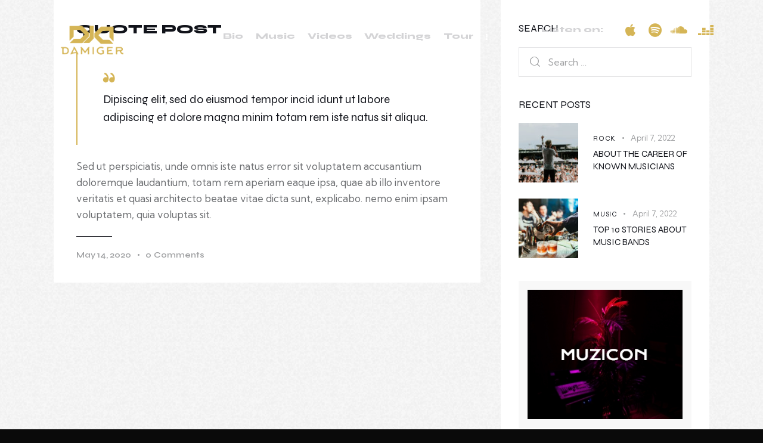

--- FILE ---
content_type: text/html; charset=UTF-8
request_url: https://djdamiger.com/type/quote/
body_size: 26827
content:
<!DOCTYPE html>
<html lang="en-US" class="no-js scheme_default">

<head>
				<meta charset="UTF-8">
					<meta name="viewport" content="width=device-width, initial-scale=1">
		<meta name="format-detection" content="telephone=no">
		<link rel="profile" href="//gmpg.org/xfn/11">
		<title>Quote &#8211; DJ Damiger</title>
<meta name='robots' content='max-image-preview:large' />
<link rel='dns-prefetch' href='//fonts.googleapis.com' />
<link rel="alternate" type="application/rss+xml" title="DJ Damiger &raquo; Feed" href="https://djdamiger.com/feed/" />
<link rel="alternate" type="application/rss+xml" title="DJ Damiger &raquo; Comments Feed" href="https://djdamiger.com/comments/feed/" />
<link rel="alternate" type="text/calendar" title="DJ Damiger &raquo; iCal Feed" href="https://djdamiger.com/events/?ical=1" />
<link rel="alternate" type="application/rss+xml" title="DJ Damiger &raquo; Quote Format Feed" href="https://djdamiger.com/type/quote/feed/" />
			<meta property="og:type" content="website" />
			<meta property="og:site_name" content="DJ Damiger" />
			<meta property="og:description" content="Official Website" />
							<meta property="og:image" content="//djdamiger.com/wp-content/uploads/2023/01/damiger-logo1.png" />
				<style id='wp-img-auto-sizes-contain-inline-css' type='text/css'>
img:is([sizes=auto i],[sizes^="auto," i]){contain-intrinsic-size:3000px 1500px}
/*# sourceURL=wp-img-auto-sizes-contain-inline-css */
</style>
<link property="stylesheet" rel='stylesheet' id='trx_addons-icons-css' href='https://djdamiger.com/wp-content/plugins/trx_addons/css/font-icons/css/trx_addons_icons.css' type='text/css' media='all' />
<link property="stylesheet" rel='stylesheet' id='muzicon-font-google_fonts-css' href='https://fonts.googleapis.com/css2?family=Krona+One:ital,wght@0,400;0,500;0,600;0,700;1,400;1,500;1,600;1,700&#038;family=Lora:ital,wght@0,400;0,500;0,600;0,700;1,400;1,500;1,600;1,700&#038;family=Kumbh+Sans:wght@100;200;300;400;500;600;700;800;900&#038;family=Syne:ital,wght@0,400;0,500;0,600;0,700;1,400;1,500;1,600;1,700&#038;subset=latin,latin-ext&#038;display=swap' type='text/css' media='all' />
<link property="stylesheet" rel='stylesheet' id='muzicon-fontello-css' href='https://djdamiger.com/wp-content/themes/muzicon/skins/default/css/font-icons/css/fontello.css' type='text/css' media='all' />

<style id='wp-emoji-styles-inline-css' type='text/css'>

	img.wp-smiley, img.emoji {
		display: inline !important;
		border: none !important;
		box-shadow: none !important;
		height: 1em !important;
		width: 1em !important;
		margin: 0 0.07em !important;
		vertical-align: -0.1em !important;
		background: none !important;
		padding: 0 !important;
	}
/*# sourceURL=wp-emoji-styles-inline-css */
</style>
<link property="stylesheet" rel='stylesheet' id='wp-block-library-css' href='https://djdamiger.com/wp-includes/css/dist/block-library/style.min.css?ver=6.9' type='text/css' media='all' />
<style id='wp-block-paragraph-inline-css' type='text/css'>
.is-small-text{font-size:.875em}.is-regular-text{font-size:1em}.is-large-text{font-size:2.25em}.is-larger-text{font-size:3em}.has-drop-cap:not(:focus):first-letter{float:left;font-size:8.4em;font-style:normal;font-weight:100;line-height:.68;margin:.05em .1em 0 0;text-transform:uppercase}body.rtl .has-drop-cap:not(:focus):first-letter{float:none;margin-left:.1em}p.has-drop-cap.has-background{overflow:hidden}:root :where(p.has-background){padding:1.25em 2.375em}:where(p.has-text-color:not(.has-link-color)) a{color:inherit}p.has-text-align-left[style*="writing-mode:vertical-lr"],p.has-text-align-right[style*="writing-mode:vertical-rl"]{rotate:180deg}
/*# sourceURL=https://djdamiger.com/wp-includes/blocks/paragraph/style.min.css */
</style>
<style id='global-styles-inline-css' type='text/css'>
:root{--wp--preset--aspect-ratio--square: 1;--wp--preset--aspect-ratio--4-3: 4/3;--wp--preset--aspect-ratio--3-4: 3/4;--wp--preset--aspect-ratio--3-2: 3/2;--wp--preset--aspect-ratio--2-3: 2/3;--wp--preset--aspect-ratio--16-9: 16/9;--wp--preset--aspect-ratio--9-16: 9/16;--wp--preset--color--black: #000000;--wp--preset--color--cyan-bluish-gray: #abb8c3;--wp--preset--color--white: #ffffff;--wp--preset--color--pale-pink: #f78da7;--wp--preset--color--vivid-red: #cf2e2e;--wp--preset--color--luminous-vivid-orange: #ff6900;--wp--preset--color--luminous-vivid-amber: #fcb900;--wp--preset--color--light-green-cyan: #7bdcb5;--wp--preset--color--vivid-green-cyan: #00d084;--wp--preset--color--pale-cyan-blue: #8ed1fc;--wp--preset--color--vivid-cyan-blue: #0693e3;--wp--preset--color--vivid-purple: #9b51e0;--wp--preset--color--bg-color: #F8F8F8;--wp--preset--color--bd-color: #E1E1E3;--wp--preset--color--text-dark: #11131A;--wp--preset--color--text-light: #9FA0A2;--wp--preset--color--text-link: #d5b556;--wp--preset--color--text-hover: #ffe9a8;--wp--preset--color--text-link-2: #d5b556;--wp--preset--color--text-hover-2: #ffe9a8;--wp--preset--color--text-link-3: #F1FF4F;--wp--preset--color--text-hover-3: #E7F635;--wp--preset--gradient--vivid-cyan-blue-to-vivid-purple: linear-gradient(135deg,rgb(6,147,227) 0%,rgb(155,81,224) 100%);--wp--preset--gradient--light-green-cyan-to-vivid-green-cyan: linear-gradient(135deg,rgb(122,220,180) 0%,rgb(0,208,130) 100%);--wp--preset--gradient--luminous-vivid-amber-to-luminous-vivid-orange: linear-gradient(135deg,rgb(252,185,0) 0%,rgb(255,105,0) 100%);--wp--preset--gradient--luminous-vivid-orange-to-vivid-red: linear-gradient(135deg,rgb(255,105,0) 0%,rgb(207,46,46) 100%);--wp--preset--gradient--very-light-gray-to-cyan-bluish-gray: linear-gradient(135deg,rgb(238,238,238) 0%,rgb(169,184,195) 100%);--wp--preset--gradient--cool-to-warm-spectrum: linear-gradient(135deg,rgb(74,234,220) 0%,rgb(151,120,209) 20%,rgb(207,42,186) 40%,rgb(238,44,130) 60%,rgb(251,105,98) 80%,rgb(254,248,76) 100%);--wp--preset--gradient--blush-light-purple: linear-gradient(135deg,rgb(255,206,236) 0%,rgb(152,150,240) 100%);--wp--preset--gradient--blush-bordeaux: linear-gradient(135deg,rgb(254,205,165) 0%,rgb(254,45,45) 50%,rgb(107,0,62) 100%);--wp--preset--gradient--luminous-dusk: linear-gradient(135deg,rgb(255,203,112) 0%,rgb(199,81,192) 50%,rgb(65,88,208) 100%);--wp--preset--gradient--pale-ocean: linear-gradient(135deg,rgb(255,245,203) 0%,rgb(182,227,212) 50%,rgb(51,167,181) 100%);--wp--preset--gradient--electric-grass: linear-gradient(135deg,rgb(202,248,128) 0%,rgb(113,206,126) 100%);--wp--preset--gradient--midnight: linear-gradient(135deg,rgb(2,3,129) 0%,rgb(40,116,252) 100%);--wp--preset--font-size--small: 13px;--wp--preset--font-size--medium: 20px;--wp--preset--font-size--large: 36px;--wp--preset--font-size--x-large: 42px;--wp--preset--spacing--20: 0.44rem;--wp--preset--spacing--30: 0.67rem;--wp--preset--spacing--40: 1rem;--wp--preset--spacing--50: 1.5rem;--wp--preset--spacing--60: 2.25rem;--wp--preset--spacing--70: 3.38rem;--wp--preset--spacing--80: 5.06rem;--wp--preset--shadow--natural: 6px 6px 9px rgba(0, 0, 0, 0.2);--wp--preset--shadow--deep: 12px 12px 50px rgba(0, 0, 0, 0.4);--wp--preset--shadow--sharp: 6px 6px 0px rgba(0, 0, 0, 0.2);--wp--preset--shadow--outlined: 6px 6px 0px -3px rgb(255, 255, 255), 6px 6px rgb(0, 0, 0);--wp--preset--shadow--crisp: 6px 6px 0px rgb(0, 0, 0);}:where(.is-layout-flex){gap: 0.5em;}:where(.is-layout-grid){gap: 0.5em;}body .is-layout-flex{display: flex;}.is-layout-flex{flex-wrap: wrap;align-items: center;}.is-layout-flex > :is(*, div){margin: 0;}body .is-layout-grid{display: grid;}.is-layout-grid > :is(*, div){margin: 0;}:where(.wp-block-columns.is-layout-flex){gap: 2em;}:where(.wp-block-columns.is-layout-grid){gap: 2em;}:where(.wp-block-post-template.is-layout-flex){gap: 1.25em;}:where(.wp-block-post-template.is-layout-grid){gap: 1.25em;}.has-black-color{color: var(--wp--preset--color--black) !important;}.has-cyan-bluish-gray-color{color: var(--wp--preset--color--cyan-bluish-gray) !important;}.has-white-color{color: var(--wp--preset--color--white) !important;}.has-pale-pink-color{color: var(--wp--preset--color--pale-pink) !important;}.has-vivid-red-color{color: var(--wp--preset--color--vivid-red) !important;}.has-luminous-vivid-orange-color{color: var(--wp--preset--color--luminous-vivid-orange) !important;}.has-luminous-vivid-amber-color{color: var(--wp--preset--color--luminous-vivid-amber) !important;}.has-light-green-cyan-color{color: var(--wp--preset--color--light-green-cyan) !important;}.has-vivid-green-cyan-color{color: var(--wp--preset--color--vivid-green-cyan) !important;}.has-pale-cyan-blue-color{color: var(--wp--preset--color--pale-cyan-blue) !important;}.has-vivid-cyan-blue-color{color: var(--wp--preset--color--vivid-cyan-blue) !important;}.has-vivid-purple-color{color: var(--wp--preset--color--vivid-purple) !important;}.has-black-background-color{background-color: var(--wp--preset--color--black) !important;}.has-cyan-bluish-gray-background-color{background-color: var(--wp--preset--color--cyan-bluish-gray) !important;}.has-white-background-color{background-color: var(--wp--preset--color--white) !important;}.has-pale-pink-background-color{background-color: var(--wp--preset--color--pale-pink) !important;}.has-vivid-red-background-color{background-color: var(--wp--preset--color--vivid-red) !important;}.has-luminous-vivid-orange-background-color{background-color: var(--wp--preset--color--luminous-vivid-orange) !important;}.has-luminous-vivid-amber-background-color{background-color: var(--wp--preset--color--luminous-vivid-amber) !important;}.has-light-green-cyan-background-color{background-color: var(--wp--preset--color--light-green-cyan) !important;}.has-vivid-green-cyan-background-color{background-color: var(--wp--preset--color--vivid-green-cyan) !important;}.has-pale-cyan-blue-background-color{background-color: var(--wp--preset--color--pale-cyan-blue) !important;}.has-vivid-cyan-blue-background-color{background-color: var(--wp--preset--color--vivid-cyan-blue) !important;}.has-vivid-purple-background-color{background-color: var(--wp--preset--color--vivid-purple) !important;}.has-black-border-color{border-color: var(--wp--preset--color--black) !important;}.has-cyan-bluish-gray-border-color{border-color: var(--wp--preset--color--cyan-bluish-gray) !important;}.has-white-border-color{border-color: var(--wp--preset--color--white) !important;}.has-pale-pink-border-color{border-color: var(--wp--preset--color--pale-pink) !important;}.has-vivid-red-border-color{border-color: var(--wp--preset--color--vivid-red) !important;}.has-luminous-vivid-orange-border-color{border-color: var(--wp--preset--color--luminous-vivid-orange) !important;}.has-luminous-vivid-amber-border-color{border-color: var(--wp--preset--color--luminous-vivid-amber) !important;}.has-light-green-cyan-border-color{border-color: var(--wp--preset--color--light-green-cyan) !important;}.has-vivid-green-cyan-border-color{border-color: var(--wp--preset--color--vivid-green-cyan) !important;}.has-pale-cyan-blue-border-color{border-color: var(--wp--preset--color--pale-cyan-blue) !important;}.has-vivid-cyan-blue-border-color{border-color: var(--wp--preset--color--vivid-cyan-blue) !important;}.has-vivid-purple-border-color{border-color: var(--wp--preset--color--vivid-purple) !important;}.has-vivid-cyan-blue-to-vivid-purple-gradient-background{background: var(--wp--preset--gradient--vivid-cyan-blue-to-vivid-purple) !important;}.has-light-green-cyan-to-vivid-green-cyan-gradient-background{background: var(--wp--preset--gradient--light-green-cyan-to-vivid-green-cyan) !important;}.has-luminous-vivid-amber-to-luminous-vivid-orange-gradient-background{background: var(--wp--preset--gradient--luminous-vivid-amber-to-luminous-vivid-orange) !important;}.has-luminous-vivid-orange-to-vivid-red-gradient-background{background: var(--wp--preset--gradient--luminous-vivid-orange-to-vivid-red) !important;}.has-very-light-gray-to-cyan-bluish-gray-gradient-background{background: var(--wp--preset--gradient--very-light-gray-to-cyan-bluish-gray) !important;}.has-cool-to-warm-spectrum-gradient-background{background: var(--wp--preset--gradient--cool-to-warm-spectrum) !important;}.has-blush-light-purple-gradient-background{background: var(--wp--preset--gradient--blush-light-purple) !important;}.has-blush-bordeaux-gradient-background{background: var(--wp--preset--gradient--blush-bordeaux) !important;}.has-luminous-dusk-gradient-background{background: var(--wp--preset--gradient--luminous-dusk) !important;}.has-pale-ocean-gradient-background{background: var(--wp--preset--gradient--pale-ocean) !important;}.has-electric-grass-gradient-background{background: var(--wp--preset--gradient--electric-grass) !important;}.has-midnight-gradient-background{background: var(--wp--preset--gradient--midnight) !important;}.has-small-font-size{font-size: var(--wp--preset--font-size--small) !important;}.has-medium-font-size{font-size: var(--wp--preset--font-size--medium) !important;}.has-large-font-size{font-size: var(--wp--preset--font-size--large) !important;}.has-x-large-font-size{font-size: var(--wp--preset--font-size--x-large) !important;}
/*# sourceURL=global-styles-inline-css */
</style>

<style id='classic-theme-styles-inline-css' type='text/css'>
/*! This file is auto-generated */
.wp-block-button__link{color:#fff;background-color:#32373c;border-radius:9999px;box-shadow:none;text-decoration:none;padding:calc(.667em + 2px) calc(1.333em + 2px);font-size:1.125em}.wp-block-file__button{background:#32373c;color:#fff;text-decoration:none}
/*# sourceURL=/wp-includes/css/classic-themes.min.css */
</style>
<link property="stylesheet" rel='stylesheet' id='embedpress_blocks-cgb-style-css-css' href='https://djdamiger.com/wp-content/plugins/embedpress/Gutenberg/dist/blocks.style.build.css?ver=1703689194' type='text/css' media='all' />
<link property="stylesheet" rel='stylesheet' id='wp-components-css' href='https://djdamiger.com/wp-includes/css/dist/components/style.min.css?ver=6.9' type='text/css' media='all' />
<link property="stylesheet" rel='stylesheet' id='wp-preferences-css' href='https://djdamiger.com/wp-includes/css/dist/preferences/style.min.css?ver=6.9' type='text/css' media='all' />
<link property="stylesheet" rel='stylesheet' id='wp-block-editor-css' href='https://djdamiger.com/wp-includes/css/dist/block-editor/style.min.css?ver=6.9' type='text/css' media='all' />
<link property="stylesheet" rel='stylesheet' id='wp-reusable-blocks-css' href='https://djdamiger.com/wp-includes/css/dist/reusable-blocks/style.min.css?ver=6.9' type='text/css' media='all' />
<link property="stylesheet" rel='stylesheet' id='wp-patterns-css' href='https://djdamiger.com/wp-includes/css/dist/patterns/style.min.css?ver=6.9' type='text/css' media='all' />
<link property="stylesheet" rel='stylesheet' id='wp-editor-css' href='https://djdamiger.com/wp-includes/css/dist/editor/style.min.css?ver=6.9' type='text/css' media='all' />
<link property="stylesheet" rel='stylesheet' id='block-robo-gallery-style-css-css' href='https://djdamiger.com/wp-content/plugins/robo-gallery/includes/extensions/block/dist/blocks.style.build.css?ver=3.2.18' type='text/css' media='all' />

<link property="stylesheet" rel='stylesheet' id='embedpress-css' href='https://djdamiger.com/wp-content/plugins/embedpress/assets/css/embedpress.css?ver=6.9' type='text/css' media='all' />
<link property="stylesheet" rel='stylesheet' id='eg-fontawesome-css' href='https://djdamiger.com/wp-content/plugins/everest-gallery/css/font-awesome.min.css?ver=1.0.7' type='text/css' media='all' />
<link property="stylesheet" rel='stylesheet' id='eg-frontend-css' href='https://djdamiger.com/wp-content/plugins/everest-gallery/css/eg-frontend.css?ver=1.0.7' type='text/css' media='all' />
<link property="stylesheet" rel='stylesheet' id='eg-pretty-photo-css' href='https://djdamiger.com/wp-content/plugins/everest-gallery/css/prettyPhoto.css?ver=1.0.7' type='text/css' media='all' />
<link property="stylesheet" rel='stylesheet' id='eg-colorbox-css' href='https://djdamiger.com/wp-content/plugins/everest-gallery/css/eg-colorbox.css?ver=1.0.7' type='text/css' media='all' />
<link property="stylesheet" rel='stylesheet' id='eg-magnific-popup-css' href='https://djdamiger.com/wp-content/plugins/everest-gallery/css/magnific-popup.css?ver=1.0.7' type='text/css' media='all' />
<link property="stylesheet" rel='stylesheet' id='eg-animate-css' href='https://djdamiger.com/wp-content/plugins/everest-gallery/css/animate.css?ver=1.0.7' type='text/css' media='all' />
<link property="stylesheet" rel='stylesheet' id='eg-bxslider-css' href='https://djdamiger.com/wp-content/plugins/everest-gallery/css/jquery.bxslider.min.css?ver=1.0.7' type='text/css' media='all' />
<link property="stylesheet" rel='stylesheet' id='magnific-popup-css' href='https://djdamiger.com/wp-content/plugins/trx_addons/js/magnific/magnific-popup.min.css' type='text/css' media='all' />
<link property="stylesheet" rel='stylesheet' id='text-editor-style-css' href='https://djdamiger.com/wp-content/plugins/metform/public/assets/css/text-editor.css?ver=3.8.3' type='text/css' media='all' />
<link property="stylesheet" rel='stylesheet' id='dashicons-css' href='https://djdamiger.com/wp-includes/css/dashicons.min.css?ver=6.9' type='text/css' media='all' />
<link property="stylesheet" rel='stylesheet' id='plyr-css' href='https://djdamiger.com/wp-content/plugins/embedpress/assets/css/plyr.css?ver=6.9' type='text/css' media='all' />
<link property="stylesheet" rel='stylesheet' id='trx_addons-css' href='https://djdamiger.com/wp-content/plugins/trx_addons/css/__styles.css' type='text/css' media='all' />
<link property="stylesheet" rel='stylesheet' id='trx_addons-animations-css' href='https://djdamiger.com/wp-content/plugins/trx_addons/css/trx_addons.animations.css' type='text/css' media='all' />
<link property="stylesheet" rel='stylesheet' id='trx_addons-mouse-helper-css' href='https://djdamiger.com/wp-content/plugins/trx_addons/addons/mouse-helper/mouse-helper.css' type='text/css' media='all' />
<link property="stylesheet" rel='stylesheet' id='elementor-icons-css' href='https://djdamiger.com/wp-content/plugins/elementor/assets/lib/eicons/css/elementor-icons.min.css?ver=5.29.0' type='text/css' media='all' />
<link property="stylesheet" rel='stylesheet' id='elementor-frontend-css' href='https://djdamiger.com/wp-content/plugins/elementor/assets/css/frontend.min.css?ver=3.19.3' type='text/css' media='all' />
<style id='elementor-frontend-inline-css' type='text/css'>
.elementor-kit-15{--e-global-color-primary:#6EC1E4;--e-global-color-secondary:#54595F;--e-global-color-text:#7A7A7A;--e-global-color-accent:#61CE70;--e-global-color-61c01e98:#4054B2;--e-global-color-69bf31ed:#23A455;--e-global-color-7a1ccbe5:#000;--e-global-color-13ed1179:#FFF;--e-global-color-5f69807:#D5B556;--e-global-typography-primary-font-family:"Roboto";--e-global-typography-primary-font-weight:600;--e-global-typography-secondary-font-family:"Roboto Slab";--e-global-typography-secondary-font-weight:400;--e-global-typography-text-font-family:"Roboto";--e-global-typography-text-font-weight:400;--e-global-typography-accent-font-family:"Roboto";--e-global-typography-accent-font-weight:500;}.elementor-section.elementor-section-boxed > .elementor-container{max-width:1320px;}.e-con{--container-max-width:1320px;}.elementor-widget:not(:last-child){margin-bottom:0px;}.elementor-element{--widgets-spacing:0px;}{}.sc_layouts_title_caption{display:var(--page-title-display);}@media(max-width:1024px){.elementor-section.elementor-section-boxed > .elementor-container{max-width:1024px;}.e-con{--container-max-width:1024px;}}@media(max-width:767px){.elementor-section.elementor-section-boxed > .elementor-container{max-width:767px;}.e-con{--container-max-width:767px;}}
.elementor-widget-heading .elementor-heading-title{font-family:var( --e-global-typography-primary-font-family ), Sans-serif;font-size:var( --e-global-typography-primary-font-size );font-weight:var( --e-global-typography-primary-font-weight );line-height:var( --e-global-typography-primary-line-height );letter-spacing:var( --e-global-typography-primary-letter-spacing );}.elementor-widget-image .widget-image-caption{font-family:var( --e-global-typography-text-font-family ), Sans-serif;font-size:var( --e-global-typography-text-font-size );font-weight:var( --e-global-typography-text-font-weight );line-height:var( --e-global-typography-text-line-height );letter-spacing:var( --e-global-typography-text-letter-spacing );}.elementor-widget-text-editor{font-family:var( --e-global-typography-text-font-family ), Sans-serif;font-size:var( --e-global-typography-text-font-size );font-weight:var( --e-global-typography-text-font-weight );line-height:var( --e-global-typography-text-line-height );letter-spacing:var( --e-global-typography-text-letter-spacing );}.elementor-widget-button .elementor-button{font-family:var( --e-global-typography-accent-font-family ), Sans-serif;font-size:var( --e-global-typography-accent-font-size );font-weight:var( --e-global-typography-accent-font-weight );line-height:var( --e-global-typography-accent-line-height );letter-spacing:var( --e-global-typography-accent-letter-spacing );}.elementor-widget-divider .elementor-divider__text{font-family:var( --e-global-typography-secondary-font-family ), Sans-serif;font-size:var( --e-global-typography-secondary-font-size );font-weight:var( --e-global-typography-secondary-font-weight );line-height:var( --e-global-typography-secondary-line-height );letter-spacing:var( --e-global-typography-secondary-letter-spacing );}.elementor-widget-image-box .elementor-image-box-title{font-family:var( --e-global-typography-primary-font-family ), Sans-serif;font-size:var( --e-global-typography-primary-font-size );font-weight:var( --e-global-typography-primary-font-weight );line-height:var( --e-global-typography-primary-line-height );letter-spacing:var( --e-global-typography-primary-letter-spacing );}.elementor-widget-image-box .elementor-image-box-description{font-family:var( --e-global-typography-text-font-family ), Sans-serif;font-size:var( --e-global-typography-text-font-size );font-weight:var( --e-global-typography-text-font-weight );line-height:var( --e-global-typography-text-line-height );letter-spacing:var( --e-global-typography-text-letter-spacing );}.elementor-widget-icon-box .elementor-icon-box-title, .elementor-widget-icon-box .elementor-icon-box-title a{font-family:var( --e-global-typography-primary-font-family ), Sans-serif;font-size:var( --e-global-typography-primary-font-size );font-weight:var( --e-global-typography-primary-font-weight );line-height:var( --e-global-typography-primary-line-height );letter-spacing:var( --e-global-typography-primary-letter-spacing );}.elementor-widget-icon-box .elementor-icon-box-description{font-family:var( --e-global-typography-text-font-family ), Sans-serif;font-size:var( --e-global-typography-text-font-size );font-weight:var( --e-global-typography-text-font-weight );line-height:var( --e-global-typography-text-line-height );letter-spacing:var( --e-global-typography-text-letter-spacing );}.elementor-widget-star-rating .elementor-star-rating__title{font-family:var( --e-global-typography-text-font-family ), Sans-serif;font-size:var( --e-global-typography-text-font-size );font-weight:var( --e-global-typography-text-font-weight );line-height:var( --e-global-typography-text-line-height );letter-spacing:var( --e-global-typography-text-letter-spacing );}.elementor-widget-image-gallery .gallery-item .gallery-caption{font-family:var( --e-global-typography-accent-font-family ), Sans-serif;font-size:var( --e-global-typography-accent-font-size );font-weight:var( --e-global-typography-accent-font-weight );line-height:var( --e-global-typography-accent-line-height );letter-spacing:var( --e-global-typography-accent-letter-spacing );}.elementor-widget-icon-list .elementor-icon-list-item > .elementor-icon-list-text, .elementor-widget-icon-list .elementor-icon-list-item > a{font-family:var( --e-global-typography-text-font-family ), Sans-serif;font-size:var( --e-global-typography-text-font-size );font-weight:var( --e-global-typography-text-font-weight );line-height:var( --e-global-typography-text-line-height );letter-spacing:var( --e-global-typography-text-letter-spacing );}.elementor-widget-counter .elementor-counter-number-wrapper{font-family:var( --e-global-typography-primary-font-family ), Sans-serif;font-size:var( --e-global-typography-primary-font-size );font-weight:var( --e-global-typography-primary-font-weight );line-height:var( --e-global-typography-primary-line-height );letter-spacing:var( --e-global-typography-primary-letter-spacing );}.elementor-widget-counter .elementor-counter-title{font-family:var( --e-global-typography-secondary-font-family ), Sans-serif;font-size:var( --e-global-typography-secondary-font-size );font-weight:var( --e-global-typography-secondary-font-weight );line-height:var( --e-global-typography-secondary-line-height );letter-spacing:var( --e-global-typography-secondary-letter-spacing );}.elementor-widget-progress .elementor-title{font-family:var( --e-global-typography-text-font-family ), Sans-serif;font-size:var( --e-global-typography-text-font-size );font-weight:var( --e-global-typography-text-font-weight );line-height:var( --e-global-typography-text-line-height );letter-spacing:var( --e-global-typography-text-letter-spacing );}.elementor-widget-testimonial .elementor-testimonial-content{font-family:var( --e-global-typography-text-font-family ), Sans-serif;font-size:var( --e-global-typography-text-font-size );font-weight:var( --e-global-typography-text-font-weight );line-height:var( --e-global-typography-text-line-height );letter-spacing:var( --e-global-typography-text-letter-spacing );}.elementor-widget-testimonial .elementor-testimonial-name{font-family:var( --e-global-typography-primary-font-family ), Sans-serif;font-size:var( --e-global-typography-primary-font-size );font-weight:var( --e-global-typography-primary-font-weight );line-height:var( --e-global-typography-primary-line-height );letter-spacing:var( --e-global-typography-primary-letter-spacing );}.elementor-widget-testimonial .elementor-testimonial-job{font-family:var( --e-global-typography-secondary-font-family ), Sans-serif;font-size:var( --e-global-typography-secondary-font-size );font-weight:var( --e-global-typography-secondary-font-weight );line-height:var( --e-global-typography-secondary-line-height );letter-spacing:var( --e-global-typography-secondary-letter-spacing );}.elementor-widget-accordion .elementor-accordion-title{font-family:var( --e-global-typography-primary-font-family ), Sans-serif;font-size:var( --e-global-typography-primary-font-size );font-weight:var( --e-global-typography-primary-font-weight );line-height:var( --e-global-typography-primary-line-height );letter-spacing:var( --e-global-typography-primary-letter-spacing );}.elementor-widget-accordion .elementor-tab-content{font-family:var( --e-global-typography-text-font-family ), Sans-serif;font-size:var( --e-global-typography-text-font-size );font-weight:var( --e-global-typography-text-font-weight );line-height:var( --e-global-typography-text-line-height );letter-spacing:var( --e-global-typography-text-letter-spacing );}.elementor-widget-toggle .elementor-toggle-title{font-family:var( --e-global-typography-primary-font-family ), Sans-serif;font-size:var( --e-global-typography-primary-font-size );font-weight:var( --e-global-typography-primary-font-weight );line-height:var( --e-global-typography-primary-line-height );letter-spacing:var( --e-global-typography-primary-letter-spacing );}.elementor-widget-toggle .elementor-tab-content{font-family:var( --e-global-typography-text-font-family ), Sans-serif;font-size:var( --e-global-typography-text-font-size );font-weight:var( --e-global-typography-text-font-weight );line-height:var( --e-global-typography-text-line-height );letter-spacing:var( --e-global-typography-text-letter-spacing );}.elementor-widget-alert .elementor-alert-title{font-family:var( --e-global-typography-primary-font-family ), Sans-serif;font-size:var( --e-global-typography-primary-font-size );font-weight:var( --e-global-typography-primary-font-weight );line-height:var( --e-global-typography-primary-line-height );letter-spacing:var( --e-global-typography-primary-letter-spacing );}.elementor-widget-alert .elementor-alert-description{font-family:var( --e-global-typography-text-font-family ), Sans-serif;font-size:var( --e-global-typography-text-font-size );font-weight:var( --e-global-typography-text-font-weight );line-height:var( --e-global-typography-text-line-height );letter-spacing:var( --e-global-typography-text-letter-spacing );}.elementor-widget-tabs .elementor-tab-title{font-family:var( --e-global-typography-primary-font-family ), Sans-serif;font-size:var( --e-global-typography-primary-font-size );font-weight:var( --e-global-typography-primary-font-weight );line-height:var( --e-global-typography-primary-line-height );letter-spacing:var( --e-global-typography-primary-letter-spacing );}.elementor-widget-tabs .elementor-tab-content{font-family:var( --e-global-typography-text-font-family ), Sans-serif;font-size:var( --e-global-typography-text-font-size );font-weight:var( --e-global-typography-text-font-weight );line-height:var( --e-global-typography-text-line-height );letter-spacing:var( --e-global-typography-text-letter-spacing );}.elementor-widget-text-path{font-family:var( --e-global-typography-text-font-family ), Sans-serif;font-size:var( --e-global-typography-text-font-size );font-weight:var( --e-global-typography-text-font-weight );line-height:var( --e-global-typography-text-line-height );letter-spacing:var( --e-global-typography-text-letter-spacing );}@media(max-width:1024px){.elementor-widget-heading .elementor-heading-title{font-size:var( --e-global-typography-primary-font-size );line-height:var( --e-global-typography-primary-line-height );letter-spacing:var( --e-global-typography-primary-letter-spacing );}.elementor-widget-image .widget-image-caption{font-size:var( --e-global-typography-text-font-size );line-height:var( --e-global-typography-text-line-height );letter-spacing:var( --e-global-typography-text-letter-spacing );}.elementor-widget-text-editor{font-size:var( --e-global-typography-text-font-size );line-height:var( --e-global-typography-text-line-height );letter-spacing:var( --e-global-typography-text-letter-spacing );}.elementor-widget-button .elementor-button{font-size:var( --e-global-typography-accent-font-size );line-height:var( --e-global-typography-accent-line-height );letter-spacing:var( --e-global-typography-accent-letter-spacing );}.elementor-widget-divider .elementor-divider__text{font-size:var( --e-global-typography-secondary-font-size );line-height:var( --e-global-typography-secondary-line-height );letter-spacing:var( --e-global-typography-secondary-letter-spacing );}.elementor-widget-image-box .elementor-image-box-title{font-size:var( --e-global-typography-primary-font-size );line-height:var( --e-global-typography-primary-line-height );letter-spacing:var( --e-global-typography-primary-letter-spacing );}.elementor-widget-image-box .elementor-image-box-description{font-size:var( --e-global-typography-text-font-size );line-height:var( --e-global-typography-text-line-height );letter-spacing:var( --e-global-typography-text-letter-spacing );}.elementor-widget-icon-box .elementor-icon-box-title, .elementor-widget-icon-box .elementor-icon-box-title a{font-size:var( --e-global-typography-primary-font-size );line-height:var( --e-global-typography-primary-line-height );letter-spacing:var( --e-global-typography-primary-letter-spacing );}.elementor-widget-icon-box .elementor-icon-box-description{font-size:var( --e-global-typography-text-font-size );line-height:var( --e-global-typography-text-line-height );letter-spacing:var( --e-global-typography-text-letter-spacing );}.elementor-widget-star-rating .elementor-star-rating__title{font-size:var( --e-global-typography-text-font-size );line-height:var( --e-global-typography-text-line-height );letter-spacing:var( --e-global-typography-text-letter-spacing );}.elementor-widget-image-gallery .gallery-item .gallery-caption{font-size:var( --e-global-typography-accent-font-size );line-height:var( --e-global-typography-accent-line-height );letter-spacing:var( --e-global-typography-accent-letter-spacing );}.elementor-widget-icon-list .elementor-icon-list-item > .elementor-icon-list-text, .elementor-widget-icon-list .elementor-icon-list-item > a{font-size:var( --e-global-typography-text-font-size );line-height:var( --e-global-typography-text-line-height );letter-spacing:var( --e-global-typography-text-letter-spacing );}.elementor-widget-counter .elementor-counter-number-wrapper{font-size:var( --e-global-typography-primary-font-size );line-height:var( --e-global-typography-primary-line-height );letter-spacing:var( --e-global-typography-primary-letter-spacing );}.elementor-widget-counter .elementor-counter-title{font-size:var( --e-global-typography-secondary-font-size );line-height:var( --e-global-typography-secondary-line-height );letter-spacing:var( --e-global-typography-secondary-letter-spacing );}.elementor-widget-progress .elementor-title{font-size:var( --e-global-typography-text-font-size );line-height:var( --e-global-typography-text-line-height );letter-spacing:var( --e-global-typography-text-letter-spacing );}.elementor-widget-testimonial .elementor-testimonial-content{font-size:var( --e-global-typography-text-font-size );line-height:var( --e-global-typography-text-line-height );letter-spacing:var( --e-global-typography-text-letter-spacing );}.elementor-widget-testimonial .elementor-testimonial-name{font-size:var( --e-global-typography-primary-font-size );line-height:var( --e-global-typography-primary-line-height );letter-spacing:var( --e-global-typography-primary-letter-spacing );}.elementor-widget-testimonial .elementor-testimonial-job{font-size:var( --e-global-typography-secondary-font-size );line-height:var( --e-global-typography-secondary-line-height );letter-spacing:var( --e-global-typography-secondary-letter-spacing );}.elementor-widget-accordion .elementor-accordion-title{font-size:var( --e-global-typography-primary-font-size );line-height:var( --e-global-typography-primary-line-height );letter-spacing:var( --e-global-typography-primary-letter-spacing );}.elementor-widget-accordion .elementor-tab-content{font-size:var( --e-global-typography-text-font-size );line-height:var( --e-global-typography-text-line-height );letter-spacing:var( --e-global-typography-text-letter-spacing );}.elementor-widget-toggle .elementor-toggle-title{font-size:var( --e-global-typography-primary-font-size );line-height:var( --e-global-typography-primary-line-height );letter-spacing:var( --e-global-typography-primary-letter-spacing );}.elementor-widget-toggle .elementor-tab-content{font-size:var( --e-global-typography-text-font-size );line-height:var( --e-global-typography-text-line-height );letter-spacing:var( --e-global-typography-text-letter-spacing );}.elementor-widget-alert .elementor-alert-title{font-size:var( --e-global-typography-primary-font-size );line-height:var( --e-global-typography-primary-line-height );letter-spacing:var( --e-global-typography-primary-letter-spacing );}.elementor-widget-alert .elementor-alert-description{font-size:var( --e-global-typography-text-font-size );line-height:var( --e-global-typography-text-line-height );letter-spacing:var( --e-global-typography-text-letter-spacing );}.elementor-widget-tabs .elementor-tab-title{font-size:var( --e-global-typography-primary-font-size );line-height:var( --e-global-typography-primary-line-height );letter-spacing:var( --e-global-typography-primary-letter-spacing );}.elementor-widget-tabs .elementor-tab-content{font-size:var( --e-global-typography-text-font-size );line-height:var( --e-global-typography-text-line-height );letter-spacing:var( --e-global-typography-text-letter-spacing );}.elementor-widget-text-path{font-size:var( --e-global-typography-text-font-size );line-height:var( --e-global-typography-text-line-height );letter-spacing:var( --e-global-typography-text-letter-spacing );}}@media(max-width:767px){.elementor-widget-heading .elementor-heading-title{font-size:var( --e-global-typography-primary-font-size );line-height:var( --e-global-typography-primary-line-height );letter-spacing:var( --e-global-typography-primary-letter-spacing );}.elementor-widget-image .widget-image-caption{font-size:var( --e-global-typography-text-font-size );line-height:var( --e-global-typography-text-line-height );letter-spacing:var( --e-global-typography-text-letter-spacing );}.elementor-widget-text-editor{font-size:var( --e-global-typography-text-font-size );line-height:var( --e-global-typography-text-line-height );letter-spacing:var( --e-global-typography-text-letter-spacing );}.elementor-widget-button .elementor-button{font-size:var( --e-global-typography-accent-font-size );line-height:var( --e-global-typography-accent-line-height );letter-spacing:var( --e-global-typography-accent-letter-spacing );}.elementor-widget-divider .elementor-divider__text{font-size:var( --e-global-typography-secondary-font-size );line-height:var( --e-global-typography-secondary-line-height );letter-spacing:var( --e-global-typography-secondary-letter-spacing );}.elementor-widget-image-box .elementor-image-box-title{font-size:var( --e-global-typography-primary-font-size );line-height:var( --e-global-typography-primary-line-height );letter-spacing:var( --e-global-typography-primary-letter-spacing );}.elementor-widget-image-box .elementor-image-box-description{font-size:var( --e-global-typography-text-font-size );line-height:var( --e-global-typography-text-line-height );letter-spacing:var( --e-global-typography-text-letter-spacing );}.elementor-widget-icon-box .elementor-icon-box-title, .elementor-widget-icon-box .elementor-icon-box-title a{font-size:var( --e-global-typography-primary-font-size );line-height:var( --e-global-typography-primary-line-height );letter-spacing:var( --e-global-typography-primary-letter-spacing );}.elementor-widget-icon-box .elementor-icon-box-description{font-size:var( --e-global-typography-text-font-size );line-height:var( --e-global-typography-text-line-height );letter-spacing:var( --e-global-typography-text-letter-spacing );}.elementor-widget-star-rating .elementor-star-rating__title{font-size:var( --e-global-typography-text-font-size );line-height:var( --e-global-typography-text-line-height );letter-spacing:var( --e-global-typography-text-letter-spacing );}.elementor-widget-image-gallery .gallery-item .gallery-caption{font-size:var( --e-global-typography-accent-font-size );line-height:var( --e-global-typography-accent-line-height );letter-spacing:var( --e-global-typography-accent-letter-spacing );}.elementor-widget-icon-list .elementor-icon-list-item > .elementor-icon-list-text, .elementor-widget-icon-list .elementor-icon-list-item > a{font-size:var( --e-global-typography-text-font-size );line-height:var( --e-global-typography-text-line-height );letter-spacing:var( --e-global-typography-text-letter-spacing );}.elementor-widget-counter .elementor-counter-number-wrapper{font-size:var( --e-global-typography-primary-font-size );line-height:var( --e-global-typography-primary-line-height );letter-spacing:var( --e-global-typography-primary-letter-spacing );}.elementor-widget-counter .elementor-counter-title{font-size:var( --e-global-typography-secondary-font-size );line-height:var( --e-global-typography-secondary-line-height );letter-spacing:var( --e-global-typography-secondary-letter-spacing );}.elementor-widget-progress .elementor-title{font-size:var( --e-global-typography-text-font-size );line-height:var( --e-global-typography-text-line-height );letter-spacing:var( --e-global-typography-text-letter-spacing );}.elementor-widget-testimonial .elementor-testimonial-content{font-size:var( --e-global-typography-text-font-size );line-height:var( --e-global-typography-text-line-height );letter-spacing:var( --e-global-typography-text-letter-spacing );}.elementor-widget-testimonial .elementor-testimonial-name{font-size:var( --e-global-typography-primary-font-size );line-height:var( --e-global-typography-primary-line-height );letter-spacing:var( --e-global-typography-primary-letter-spacing );}.elementor-widget-testimonial .elementor-testimonial-job{font-size:var( --e-global-typography-secondary-font-size );line-height:var( --e-global-typography-secondary-line-height );letter-spacing:var( --e-global-typography-secondary-letter-spacing );}.elementor-widget-accordion .elementor-accordion-title{font-size:var( --e-global-typography-primary-font-size );line-height:var( --e-global-typography-primary-line-height );letter-spacing:var( --e-global-typography-primary-letter-spacing );}.elementor-widget-accordion .elementor-tab-content{font-size:var( --e-global-typography-text-font-size );line-height:var( --e-global-typography-text-line-height );letter-spacing:var( --e-global-typography-text-letter-spacing );}.elementor-widget-toggle .elementor-toggle-title{font-size:var( --e-global-typography-primary-font-size );line-height:var( --e-global-typography-primary-line-height );letter-spacing:var( --e-global-typography-primary-letter-spacing );}.elementor-widget-toggle .elementor-tab-content{font-size:var( --e-global-typography-text-font-size );line-height:var( --e-global-typography-text-line-height );letter-spacing:var( --e-global-typography-text-letter-spacing );}.elementor-widget-alert .elementor-alert-title{font-size:var( --e-global-typography-primary-font-size );line-height:var( --e-global-typography-primary-line-height );letter-spacing:var( --e-global-typography-primary-letter-spacing );}.elementor-widget-alert .elementor-alert-description{font-size:var( --e-global-typography-text-font-size );line-height:var( --e-global-typography-text-line-height );letter-spacing:var( --e-global-typography-text-letter-spacing );}.elementor-widget-tabs .elementor-tab-title{font-size:var( --e-global-typography-primary-font-size );line-height:var( --e-global-typography-primary-line-height );letter-spacing:var( --e-global-typography-primary-letter-spacing );}.elementor-widget-tabs .elementor-tab-content{font-size:var( --e-global-typography-text-font-size );line-height:var( --e-global-typography-text-line-height );letter-spacing:var( --e-global-typography-text-letter-spacing );}.elementor-widget-text-path{font-size:var( --e-global-typography-text-font-size );line-height:var( --e-global-typography-text-line-height );letter-spacing:var( --e-global-typography-text-letter-spacing );}}
/*# sourceURL=elementor-frontend-inline-css */
</style>
<link property="stylesheet" rel='stylesheet' id='swiper-css' href='https://djdamiger.com/wp-content/plugins/elementor/assets/lib/swiper/css/swiper.min.css?ver=5.3.6' type='text/css' media='all' />
<link property="stylesheet" rel='stylesheet' id='embedpress-elementor-css-css' href='https://djdamiger.com/wp-content/plugins/embedpress/assets/css/embedpress-elementor.css?ver=3.9.10' type='text/css' media='all' />

<link property="stylesheet" rel='stylesheet' id='google-fonts-1-css' href='https://fonts.googleapis.com/css?family=Roboto%3A100%2C100italic%2C200%2C200italic%2C300%2C300italic%2C400%2C400italic%2C500%2C500italic%2C600%2C600italic%2C700%2C700italic%2C800%2C800italic%2C900%2C900italic%7CRoboto+Slab%3A100%2C100italic%2C200%2C200italic%2C300%2C300italic%2C400%2C400italic%2C500%2C500italic%2C600%2C600italic%2C700%2C700italic%2C800%2C800italic%2C900%2C900italic&#038;display=swap&#038;ver=6.9' type='text/css' media='all' />
<link property="stylesheet" rel='stylesheet' id='wpgdprc-front-css-css' href='https://djdamiger.com/wp-content/plugins/wp-gdpr-compliance/Assets/css/front.css?ver=1673271720' type='text/css' media='all' />
<style id='wpgdprc-front-css-inline-css' type='text/css'>
:root{--wp-gdpr--bar--background-color: #000000;--wp-gdpr--bar--color: #ffffff;--wp-gdpr--button--background-color: #000000;--wp-gdpr--button--background-color--darken: #000000;--wp-gdpr--button--color: #ffffff;}
/*# sourceURL=wpgdprc-front-css-inline-css */
</style>

<style id="elementor-post-18652">.elementor-18652 .elementor-element.elementor-element-1e60698 > .elementor-container > .elementor-row > .elementor-column > .elementor-column-wrap > .elementor-widget-wrap{align-content:center;align-items:center;}.elementor-18652 .elementor-element.elementor-element-1e60698:not(.elementor-motion-effects-element-type-background), .elementor-18652 .elementor-element.elementor-element-1e60698 > .elementor-motion-effects-container > .elementor-motion-effects-layer{background-color:#00000000;}.elementor-18652 .elementor-element.elementor-element-1e60698{transition:background 0.3s, border 0.3s, border-radius 0.3s, box-shadow 0.3s;color:#FFFFFF;padding:30px 35px 30px 35px;z-index:99;}.elementor-18652 .elementor-element.elementor-element-1e60698 > .elementor-background-overlay{transition:background 0.3s, border-radius 0.3s, opacity 0.3s;}.elementor-18652 .elementor-element.elementor-element-1e60698 a{color:#FFFFFF;}.elementor-18652 .elementor-element.elementor-element-401ef73 .logo_image{max-height:60px;}.elementor-18652 .elementor-element.elementor-element-401ef73 > .elementor-widget-container{margin:-3px 0px 0px 0px;}.elementor-18652 .elementor-element.elementor-element-e973e2d.elementor-column > .elementor-column-wrap > .elementor-widget-wrap{justify-content:flex-end;}.elementor-18652 .elementor-element.elementor-element-e973e2d > .elementor-element-populated.elementor-column-wrap{padding:0px 0px 0px 0px;}.elementor-18652 .elementor-element.elementor-element-e973e2d > .elementor-element-populated.elementor-widget-wrap{padding:0px 0px 0px 0px;}.elementor-18652 .elementor-element.elementor-element-492541c > .elementor-widget-container{margin:3px 0px 0px 0px;}.elementor-18652 .elementor-element.elementor-element-d1f83ce.elementor-column > .elementor-column-wrap > .elementor-widget-wrap{justify-content:flex-end;}.elementor-18652 .elementor-element.elementor-element-d1f83ce > .elementor-element-populated{margin:0px 0px 0px 0px;--e-column-margin-right:0px;--e-column-margin-left:0px;}.elementor-18652 .elementor-element.elementor-element-4a52fd4{color:#FFFFFF;font-family:"Syne", Sans-serif;font-size:13px;font-weight:800;width:auto;max-width:auto;}.elementor-18652 .elementor-element.elementor-element-4a52fd4 > .elementor-widget-container{margin:0px 0px 0px 0px;padding:0px 0px 0px 0px;}.elementor-18652 .elementor-element.elementor-element-b19d97d .elementor-icon-list-items:not(.elementor-inline-items) .elementor-icon-list-item:not(:last-child){padding-bottom:calc(10px/2);}.elementor-18652 .elementor-element.elementor-element-b19d97d .elementor-icon-list-items:not(.elementor-inline-items) .elementor-icon-list-item:not(:first-child){margin-top:calc(10px/2);}.elementor-18652 .elementor-element.elementor-element-b19d97d .elementor-icon-list-items.elementor-inline-items .elementor-icon-list-item{margin-right:calc(10px/2);margin-left:calc(10px/2);}.elementor-18652 .elementor-element.elementor-element-b19d97d .elementor-icon-list-items.elementor-inline-items{margin-right:calc(-10px/2);margin-left:calc(-10px/2);}body.rtl .elementor-18652 .elementor-element.elementor-element-b19d97d .elementor-icon-list-items.elementor-inline-items .elementor-icon-list-item:after{left:calc(-10px/2);}body:not(.rtl) .elementor-18652 .elementor-element.elementor-element-b19d97d .elementor-icon-list-items.elementor-inline-items .elementor-icon-list-item:after{right:calc(-10px/2);}.elementor-18652 .elementor-element.elementor-element-b19d97d .elementor-icon-list-icon i{color:#D5B556;}.elementor-18652 .elementor-element.elementor-element-b19d97d .elementor-icon-list-icon svg{fill:#D5B556;}.elementor-18652 .elementor-element.elementor-element-b19d97d{--e-icon-list-icon-size:23px;--e-icon-list-icon-align:right;--e-icon-list-icon-margin:0 0 0 calc(var(--e-icon-list-icon-size, 1em) * 0.25);width:auto;max-width:auto;}.elementor-18652 .elementor-element.elementor-element-b19d97d > .elementor-widget-container{margin:0px -12px 0px 0px;padding:0px 0px 0px 0px;}.elementor-18652 .elementor-element.elementor-element-76db0e5 > .elementor-container > .elementor-row > .elementor-column > .elementor-column-wrap > .elementor-widget-wrap{align-content:center;align-items:center;}.elementor-18652 .elementor-element.elementor-element-76db0e5:not(.elementor-motion-effects-element-type-background), .elementor-18652 .elementor-element.elementor-element-76db0e5 > .elementor-motion-effects-container > .elementor-motion-effects-layer{background-color:#000000;}.elementor-18652 .elementor-element.elementor-element-76db0e5{transition:background 0.3s, border 0.3s, border-radius 0.3s, box-shadow 0.3s;}.elementor-18652 .elementor-element.elementor-element-76db0e5 > .elementor-background-overlay{transition:background 0.3s, border-radius 0.3s, opacity 0.3s;}.elementor-18652 .elementor-element.elementor-element-fe1b603 .logo_image{max-height:40px;}.elementor-18652 .elementor-element.elementor-element-fe1b603 > .elementor-widget-container{margin:-2px 0px 0px 0px;}.elementor-18652 .elementor-element.elementor-element-c98fcfa > .elementor-widget-container{margin:-1px 0px 0px 0px;}.elementor-18652 .elementor-element.elementor-element-717d625 > .elementor-widget-container{margin:-1px 0px 0px 0px;}@media(max-width:1024px){.elementor-18652 .elementor-element.elementor-element-fe1b603 .logo_image{max-height:20px;}}@media(min-width:768px){.elementor-18652 .elementor-element.elementor-element-c317b87{width:20%;}.elementor-18652 .elementor-element.elementor-element-e973e2d{width:52%;}.elementor-18652 .elementor-element.elementor-element-d1f83ce{width:28%;}}@media(max-width:767px){.elementor-18652 .elementor-element.elementor-element-95d3c63{width:50%;}.elementor-18652 .elementor-element.elementor-element-fe1b603 .logo_image{max-height:40px;}.elementor-18652 .elementor-element.elementor-element-a3517b9{width:50%;}.elementor-18652 .elementor-element.elementor-element-c98fcfa > .elementor-widget-container{margin:-3px 0px 0px 0px;}.elementor-18652 .elementor-element.elementor-element-717d625 > .elementor-widget-container{margin:-1px 0px 0px 0px;}}</style>
<style id="elementor-post-19120">.elementor-19120 .elementor-element.elementor-element-f3b495a > .elementor-container > .elementor-row > .elementor-column > .elementor-column-wrap > .elementor-widget-wrap{align-content:center;align-items:center;}.elementor-19120 .elementor-element.elementor-element-f3b495a:not(.elementor-motion-effects-element-type-background), .elementor-19120 .elementor-element.elementor-element-f3b495a > .elementor-motion-effects-container > .elementor-motion-effects-layer{background-image:url("https://djdamiger.com/wp-content/uploads/2022/03/footer-dami-1.jpg");background-position:top center;background-repeat:no-repeat;background-size:cover;}.elementor-19120 .elementor-element.elementor-element-f3b495a > .elementor-background-overlay{background-color:#000000;opacity:0.85;transition:background 0.3s, border-radius 0.3s, opacity 0.3s;}.elementor-19120 .elementor-element.elementor-element-f3b495a{transition:background 0.3s, border 0.3s, border-radius 0.3s, box-shadow 0.3s;padding:100px 0px 0px 0px;z-index:98;}.elementor-19120 .elementor-element.elementor-element-8d76ca9 > .elementor-container > .elementor-row > .elementor-column > .elementor-column-wrap > .elementor-widget-wrap{align-content:center;align-items:center;}.elementor-19120 .elementor-element.elementor-element-8d76ca9{margin-top:100px;margin-bottom:20px;}.elementor-19120 .elementor-element.elementor-element-967ed6d .sc_item_title_text{-webkit-text-stroke-width:0px;font-family:"Syne", Sans-serif;font-size:40px;font-weight:800;text-transform:none;line-height:1.4em;letter-spacing:-1px;}.elementor-19120 .elementor-element.elementor-element-967ed6d .sc_item_title_text2{color:#D5B556;-webkit-text-stroke-width:0px;font-family:"Syne", Sans-serif;font-size:35px;font-weight:800;text-transform:none;}.elementor-19120 .elementor-element.elementor-element-967ed6d > .elementor-widget-container{margin:0px 0px 0px 0px;}.elementor-19120 .elementor-element.elementor-element-b14b923 > .elementor-container > .elementor-row > .elementor-column > .elementor-column-wrap > .elementor-widget-wrap{align-content:center;align-items:center;}.elementor-19120 .elementor-element.elementor-element-b14b923{margin-top:100px;margin-bottom:20px;}.elementor-19120 .elementor-element.elementor-element-1e0aca9 .sc_item_title_text{-webkit-text-stroke-width:0px;font-family:"Syne", Sans-serif;font-size:40px;font-weight:800;text-transform:none;line-height:1.4em;letter-spacing:-1px;}.elementor-19120 .elementor-element.elementor-element-1e0aca9 .sc_item_title_text2{color:#D5B556;-webkit-text-stroke-width:0px;font-family:"Syne", Sans-serif;font-size:35px;font-weight:800;text-transform:none;}.elementor-19120 .elementor-element.elementor-element-1e0aca9 > .elementor-widget-container{margin:0px 0px 0px 0px;}.elementor-19120 .elementor-element.elementor-element-948ff6e{--divider-border-style:solid;--divider-color:#FFFFFF;--divider-border-width:1px;}.elementor-19120 .elementor-element.elementor-element-948ff6e .elementor-divider-separator{width:100%;}.elementor-19120 .elementor-element.elementor-element-948ff6e .elementor-divider{padding-top:15px;padding-bottom:15px;}.elementor-19120 .elementor-element.elementor-element-958c4d6{text-align:left;}.elementor-19120 .elementor-element.elementor-element-958c4d6 img{width:10%;}.elementor-19120 .elementor-element.elementor-element-958c4d6 > .elementor-widget-container{margin:-13px 0px -28px 0px;padding:0px 0px 0px 0px;}.elementor-19120 .elementor-element.elementor-element-04e9bf9{margin-top:20px;margin-bottom:0px;}.elementor-19120 .elementor-element.elementor-element-ff5239a .sc_item_title_text{-webkit-text-stroke-width:0px;font-family:"Syne", Sans-serif;font-size:18px;font-weight:800;text-transform:none;line-height:1.4em;}.elementor-19120 .elementor-element.elementor-element-ff5239a .sc_item_title_text2{-webkit-text-stroke-width:0px;}.elementor-19120 .elementor-element.elementor-element-ff5239a > .elementor-widget-container{margin:0px 0px 30px 0px;}.elementor-19120 .elementor-element.elementor-element-ff5239a{width:auto;max-width:auto;}.elementor-19120 .elementor-element.elementor-element-4e8e3d7 .sc_item_title_text{-webkit-text-stroke-width:0px;font-family:"Syne", Sans-serif;font-size:20px;font-weight:800;text-transform:none;line-height:1.4em;}.elementor-19120 .elementor-element.elementor-element-4e8e3d7 .sc_item_title_text2{-webkit-text-stroke-width:0px;}.elementor-19120 .elementor-element.elementor-element-4e8e3d7 > .elementor-widget-container{margin:0px 0px 30px 0px;}.elementor-19120 .elementor-element.elementor-element-4e8e3d7{width:auto;max-width:auto;}.elementor-19120 .elementor-element.elementor-element-a79e670 > .elementor-widget-container{margin:0px 0px 0px 0px;padding:0px 0px 0px 0px;}.elementor-19120 .elementor-element.elementor-element-c300b23 > .elementor-element-populated{margin:0px 0px 0px 0px;--e-column-margin-right:0px;--e-column-margin-left:0px;}.elementor-19120 .elementor-element.elementor-element-c300b23 > .elementor-element-populated.elementor-column-wrap{padding:0% 0% 0% 0%;}.elementor-19120 .elementor-element.elementor-element-c300b23 > .elementor-element-populated.elementor-widget-wrap{padding:0% 0% 0% 0%;}.elementor-19120 .elementor-element.elementor-element-a4326c6 .sc_item_title_text{-webkit-text-stroke-width:0px;font-family:"Syne", Sans-serif;font-size:20px;font-weight:800;text-transform:none;line-height:1.4em;}.elementor-19120 .elementor-element.elementor-element-a4326c6 .sc_item_title_text2{color:#D5B556;-webkit-text-stroke-width:0px;font-family:"Syne", Sans-serif;font-weight:800;}.elementor-19120 .elementor-element.elementor-element-a4326c6 > .elementor-widget-container{margin:0px 0px 30px 0px;}.elementor-19120 .elementor-element.elementor-element-a4326c6{width:auto;max-width:auto;}.elementor-19120 .elementor-element.elementor-element-88eac85 .sc_item_title_text{-webkit-text-stroke-width:0px;font-family:"Syne", Sans-serif;font-size:18px;font-weight:700;text-transform:none;line-height:2.7em;}.elementor-19120 .elementor-element.elementor-element-88eac85 .sc_item_title_text2{-webkit-text-stroke-width:0px;}.elementor-19120 .elementor-element.elementor-element-88eac85 > .elementor-widget-container{margin:0% 0% 0% 0%;}.elementor-19120 .elementor-element.elementor-element-f76f70f .sc_item_title_text{-webkit-text-stroke-width:0px;font-family:"Syne", Sans-serif;font-size:18px;font-weight:800;text-transform:none;line-height:1.4em;}.elementor-19120 .elementor-element.elementor-element-f76f70f .sc_item_title_text2{color:#D5B556;-webkit-text-stroke-width:0px;font-family:"Syne", Sans-serif;font-size:18px;}.elementor-19120 .elementor-element.elementor-element-f76f70f > .elementor-widget-container{margin:0px 0px 25px 0px;}.elementor-19120 .elementor-element.elementor-element-f76f70f{width:auto;max-width:auto;}.elementor-19120 .elementor-element.elementor-element-86b9cd1 .sc_item_title_text{-webkit-text-stroke-width:0px;font-family:"Syne", Sans-serif;font-size:18px;font-weight:700;text-transform:none;line-height:2.7em;}.elementor-19120 .elementor-element.elementor-element-86b9cd1 .sc_item_title_text2{-webkit-text-stroke-width:0px;}.elementor-19120 .elementor-element.elementor-element-86b9cd1 > .elementor-widget-container{margin:0% 40% 0% 0%;}.elementor-19120 .elementor-element.elementor-element-6979372 > .elementor-container > .elementor-row > .elementor-column > .elementor-column-wrap > .elementor-widget-wrap{align-content:center;align-items:center;}.elementor-19120 .elementor-element.elementor-element-6979372{margin-top:30px;margin-bottom:0px;padding:0px 0px 20px 5px;}.elementor-19120 .elementor-element.elementor-element-f0cc2a0{font-family:"Kumbh Sans", Sans-serif;font-size:15px;font-weight:500;}@media(min-width:768px){.elementor-19120 .elementor-element.elementor-element-75bbf27{width:75%;}.elementor-19120 .elementor-element.elementor-element-75595b2{width:25%;}.elementor-19120 .elementor-element.elementor-element-e326864{width:75%;}.elementor-19120 .elementor-element.elementor-element-1597bdd{width:25%;}.elementor-19120 .elementor-element.elementor-element-1c07c05{width:63%;}.elementor-19120 .elementor-element.elementor-element-c300b23{width:37%;}}@media(min-width:1025px){.elementor-19120 .elementor-element.elementor-element-f3b495a:not(.elementor-motion-effects-element-type-background), .elementor-19120 .elementor-element.elementor-element-f3b495a > .elementor-motion-effects-container > .elementor-motion-effects-layer{background-attachment:fixed;}}@media(max-width:767px){.elementor-19120 .elementor-element.elementor-element-f3b495a{padding:65px 0px 0px 0px;}.elementor-19120 .elementor-element.elementor-element-8d76ca9{margin-top:30px;margin-bottom:0px;}.elementor-19120 .elementor-element.elementor-element-967ed6d .sc_item_title_text{font-size:20px;}.elementor-19120 .elementor-element.elementor-element-b5e754a > .elementor-widget-container{margin:30px 0px 0px 0px;}.elementor-19120 .elementor-element.elementor-element-b14b923{margin-top:37px;margin-bottom:0px;}.elementor-19120 .elementor-element.elementor-element-1e0aca9 .sc_item_title_text{font-size:20px;}.elementor-19120 .elementor-element.elementor-element-3ce6783{margin-top:20px;margin-bottom:0px;}.elementor-19120 .elementor-element.elementor-element-958c4d6{text-align:center;}.elementor-19120 .elementor-element.elementor-element-958c4d6 img{width:22%;}.elementor-19120 .elementor-element.elementor-element-1c07c05 > .elementor-element-populated.elementor-column-wrap{padding:0px 0px 0px 0px;}.elementor-19120 .elementor-element.elementor-element-1c07c05 > .elementor-element-populated.elementor-widget-wrap{padding:0px 0px 0px 0px;}.elementor-19120 .elementor-element.elementor-element-4e8e3d7 > .elementor-widget-container{margin:0px 0px 0px 0px;}.elementor-19120 .elementor-element.elementor-element-a79e670 > .elementor-widget-container{margin:20px 0px 40px 0px;padding:0px 0px 0px 0px;}.elementor-19120 .elementor-element.elementor-element-c300b23.elementor-column > .elementor-column-wrap > .elementor-widget-wrap{justify-content:center;}.elementor-19120 .elementor-element.elementor-element-a4326c6 .sc_item_title_text{font-size:15px;}.elementor-19120 .elementor-element.elementor-element-a4326c6 .sc_item_title_text2{font-size:15px;}.elementor-19120 .elementor-element.elementor-element-a4326c6 > .elementor-widget-container{margin:0px 0px 20px 0px;}.elementor-19120 .elementor-element.elementor-element-88eac85 > .elementor-widget-container{margin:0% 0% 0% 0%;}.elementor-19120 .elementor-element.elementor-element-f76f70f .sc_item_title_text{font-size:16px;}.elementor-19120 .elementor-element.elementor-element-f76f70f > .elementor-widget-container{margin:0px 0px 20px 0px;padding:0px 0px 0px 0px;}.elementor-19120 .elementor-element.elementor-element-86b9cd1 > .elementor-widget-container{margin:0% 0% 0% 0%;padding:0px 0px 0px 0px;}.elementor-19120 .elementor-element.elementor-element-f0cc2a0{text-align:center;font-size:13px;}}</style>
<style id="elementor-post-21414">.elementor-21414 .elementor-element.elementor-element-2928b1ec{margin-top:0px;margin-bottom:0px;padding:0px 0px 0px 0px;}.elementor-21414 .elementor-element.elementor-element-54f52d08 > .elementor-column-wrap > .elementor-widget-wrap > .elementor-widget:not(.elementor-widget__width-auto):not(.elementor-widget__width-initial):not(:last-child):not(.elementor-absolute){margin-bottom:0px;}.elementor-21414 .elementor-element.elementor-element-54f52d08 > .elementor-element-populated{margin:0px 0px 0px 0px;--e-column-margin-right:0px;--e-column-margin-left:0px;}.elementor-21414 .elementor-element.elementor-element-54f52d08 > .elementor-element-populated.elementor-column-wrap{padding:0px 0px 0px 0px;}.elementor-21414 .elementor-element.elementor-element-54f52d08 > .elementor-element-populated.elementor-widget-wrap{padding:0px 0px 0px 0px;}.elementor-21414 .elementor-element.elementor-element-794d2159 .mf-input-required-indicator{color:#f00;}.elementor-21414 .elementor-element.elementor-element-794d2159 .mf-input-wrapper .mf-input[aria-invalid="true"], .elementor-21414 .elementor-element.elementor-element-794d2159 .mf-input-wrapper .mf-input.mf-invalid{border-color:#f00;}.elementor-21414 .elementor-element.elementor-element-794d2159 .mf-error-message{color:#FF0000;}.elementor-21414 .elementor-element.elementor-element-794d2159 .mf-input{padding:15px 24px 17px 24px;margin:0px 0px 0px 0px;border-radius:0px;}.elementor-21414 .elementor-element.elementor-element-794d2159 .mf-input-file-upload-label{padding:15px 24px 17px 24px;margin:0px 0px 0px 0px;}.elementor-21414 .elementor-element.elementor-element-794d2159 .mf-input-calculation-total{padding:15px 24px 17px 24px;margin:0px 0px 0px 0px;}.elementor-21414 .elementor-element.elementor-element-794d2159 .mf_select__control, .elementor-21414 .elementor-element.elementor-element-794d2159 .mf_multiselect__control .mf_multiselect__value-container, .elementor-21414 .elementor-element.elementor-element-794d2159 .mf_multiselect__option, .elementor-21414 .elementor-element.elementor-element-794d2159 .mf_multiselect__menu-notice--no-options{padding:15px 24px 17px 24px;}.elementor-21414 .elementor-element.elementor-element-794d2159 .mf-input-wrapper .range-slider{padding:15px 24px 17px 24px;margin:0px 0px;}.elementor-21414 .elementor-element.elementor-element-794d2159 .mf-input, .elementor-21414 .elementor-element.elementor-element-794d2159 .elementor-21414 .elementor-element.elementor-element-794d2159 .mf-input-wrapper .iti--separate-dial-code .iti__selected-flag, .elementor-21414 .elementor-element.elementor-element-794d2159 .mf-input-wrapper .iti--separate-dial-code .iti__selected-dial-code{color:#0D1427;}.elementor-21414 .elementor-element.elementor-element-794d2159 .irs--round .irs-bar, .elementor-21414 .elementor-element.elementor-element-794d2159 .irs--round .irs-from, .elementor-21414 .elementor-element.elementor-element-794d2159 .irs--round .irs-to, .elementor-21414 .elementor-element.elementor-element-794d2159 .irs--round .irs-single{background-color:#0D1427;}.elementor-21414 .elementor-element.elementor-element-794d2159 .irs--round .irs-handle{border-color:#0D1427;}.elementor-21414 .elementor-element.elementor-element-794d2159 .irs--round .irs-from:before, .elementor-21414 .elementor-element.elementor-element-794d2159 .irs--round .irs-to:before, .elementor-21414 .elementor-element.elementor-element-794d2159 .irs--round .irs-single:before{border-top-color:#0D1427;}.elementor-21414 .elementor-element.elementor-element-794d2159 .mf_select__single-value{color:#0D1427;}.elementor-21414 .elementor-element.elementor-element-794d2159 .mf-input-wrapper .input-range__slider{border-color:#0D1427;}.elementor-21414 .elementor-element.elementor-element-794d2159 .mf-input-wrapper .input-range__track--active, .elementor-21414 .elementor-element.elementor-element-794d2159 .mf-input-wrapper .input-range__label-container, .elementor-21414 .elementor-element.elementor-element-794d2159 .mf-input-wrapper .input-range__label-container:before{background-color:#0D1427;}.elementor-21414 .elementor-element.elementor-element-794d2159 .mf-input-wrapper .asRange .asRange-pointer .asRange-tip{background-color:#0D1427;border-color:#0D1427;}.elementor-21414 .elementor-element.elementor-element-794d2159 .mf-input-file-upload-label, .elementor-21414 .elementor-element.elementor-element-794d2159 .mf-input-calculation-total{color:#0D1427;}.elementor-21414 .elementor-element.elementor-element-794d2159 .mf-input-file-upload-label svg path{stroke:#0D1427;fill:#0D1427;}.elementor-21414 .elementor-element.elementor-element-794d2159 .mf_multiselect__multi-value__label, .elementor-21414 .elementor-element.elementor-element-794d2159 .mf_multiselect__multi-value__remove,.elementor-21414 .elementor-element.elementor-element-794d2159 .mf_multiselect__menu-notice--no-options{color:#0D1427;}.elementor-21414 .elementor-element.elementor-element-794d2159 .mf-input, .elementor-21414 .elementor-element.elementor-element-794d2159 .mf-input-file-upload-label, .elementor-21414 .elementor-element.elementor-element-794d2159 .mf-input-wrapper .iti--separate-dial-code .iti__selected-flag, .elementor-21414 .elementor-element.elementor-element-794d2159 .mf-input-calculation-total,.elementor-21414 .elementor-element.elementor-element-794d2159 .mf_multiselect__multi-value__label, .elementor-21414 .elementor-element.elementor-element-794d2159 .mf_multiselect__multi-value__remove,.elementor-21414 .elementor-element.elementor-element-794d2159 .mf_multiselect__option,.elementor-21414 .elementor-element.elementor-element-794d2159 .mf_multiselect__menu-notice--no-options,.elementor-21414 .elementor-element.elementor-element-794d2159 .mf-input-multiselect .mf_multiselect__control{background-color:#F6F7FA;}.elementor-21414 .elementor-element.elementor-element-794d2159 .mf-input, .elementor-21414 .elementor-element.elementor-element-794d2159 .mf-input-file-upload-label, .elementor-21414 .elementor-element.elementor-element-794d2159 .mf-input-wrapper .iti--separate-dial-code .iti__selected-flag, .elementor-21414 .elementor-element.elementor-element-794d2159 .mf-input-calculation-total, .elementor-21414 .elementor-element.elementor-element-794d2159 .mf-input-select > .mf_select__control, .elementor-21414 .elementor-element.elementor-element-794d2159 .mf-input-multiselect .mf_multiselect__control, .elementor-21414 .elementor-element.elementor-element-794d2159 .mf_multiselect__option{border-style:solid;border-width:0px 0px 0px 0px;border-color:#EAECF1;}.elementor-21414 .elementor-element.elementor-element-794d2159 .mf-input:hover, .elementor-21414 .elementor-element.elementor-element-794d2159 .mf-input-wrapper:hover .iti--separate-dial-code .iti__selected-flag, .elementor-21414 .elementor-element.elementor-element-794d2159 .mf-input-wrapper:hover .iti--separate-dial-code .iti__selected-dial-code{color:#000000;}.elementor-21414 .elementor-element.elementor-element-794d2159 .irs--round .irs-handle:hover{border-color:#000000;}.elementor-21414 .elementor-element.elementor-element-794d2159 .mf-input-file-upload-label:hover{color:#000000;}.elementor-21414 .elementor-element.elementor-element-794d2159 .mf-input:hover .mf_select__single-value{color:#000000;}.elementor-21414 .elementor-element.elementor-element-794d2159 .mf-file-upload-container:hover .mf-input-file-upload-label svg path{stroke:#000000;fill:#000000;}.elementor-21414 .elementor-element.elementor-element-794d2159 .mf-input-wrapper .input-range__slider:hover{border-color:#000000;}.elementor-21414 .elementor-element.elementor-element-794d2159 .mf_multiselect__multi-value:hover .mf_multiselect__multi-value__label, .elementor-21414 .elementor-element.elementor-element-794d2159 .mf_multiselect__multi-value:hover .mf_multiselect__multi-value__remove,.elementor-21414 .elementor-element.elementor-element-794d2159 .mf_multiselect__menu-notice--no-options:hover{color:#000000;}.elementor-21414 .elementor-element.elementor-element-794d2159 .mf-input:focus, .elementor-21414 .elementor-element.elementor-element-794d2159 .mf-input-wrapper:focus .iti--separate-dial-code .iti__selected-flag, .elementor-21414 .elementor-element.elementor-element-794d2159 .mf-input-wrapper:focus .iti--separate-dial-code .iti__selected-dial-code{color:#000000;}.elementor-21414 .elementor-element.elementor-element-794d2159 .irs--round .irs-handle:focus{border-color:#000000;}.elementor-21414 .elementor-element.elementor-element-794d2159 .mf-file-upload-container:focus .mf-input-file-upload-label, .elementor-21414 .elementor-element.elementor-element-794d2159 .mf-file-upload-container:focus .mf-image-label, .elementor-21414 .elementor-element.elementor-element-794d2159 .mf-input-calculation-total:focus{color:#000000;}.elementor-21414 .elementor-element.elementor-element-794d2159 .mf-input > .mf_select__control--is-focused .mf_select__single-value{color:#000000;}.elementor-21414 .elementor-element.elementor-element-794d2159 .mf-file-upload-container:focus .mf-input-file-upload-label svg path{stroke:#000000;fill:#000000;}.elementor-21414 .elementor-element.elementor-element-794d2159 .mf-input-wrapper .input-range__slider:focus{border-color:#000000;}.elementor-21414 .elementor-element.elementor-element-794d2159 .mf-input-calculation-total:focus, .elementor-21414 .elementor-element.elementor-element-794d2159 .mf_multiselect__option:focus, .elementor-21414 .elementor-element.elementor-element-794d2159 .mf_multiselect__multi-value:focus .mf_multiselect__multi-value__label, .elementor-21414 .elementor-element.elementor-element-794d2159 .mf_multiselect__multi-value:focus .mf_multiselect__multi-value__remove, .elementor-21414 .elementor-element.elementor-element-794d2159 .mf_multiselect__menu-notice--no-options:focus{color:#000000;}.elementor-21414 .elementor-element.elementor-element-794d2159 .mf-input:focus, .elementor-21414 .elementor-element.elementor-element-794d2159 .mf-input > .mf_select__control--menu-is-open, .elementor-21414 .elementor-element.elementor-element-794d2159 .mf-file-upload-container:focus .mf-input-file-upload-label, .elementor-21414 .elementor-element.elementor-element-794d2159 .mf-input-wrapper:focus .iti--separate-dial-code .iti__selected-flag, .elementor-21414 .elementor-element.elementor-element-794d2159 .mf-input-calculation-total:focus,.elementor-21414 .elementor-element.elementor-element-794d2159 .mf-input-calculation-total:focus, .elementor-21414 .elementor-element.elementor-element-794d2159 .mf_multiselect__option:focus, .elementor-21414 .elementor-element.elementor-element-794d2159 .mf_multiselect__multi-value:focus .mf_multiselect__multi-value__label, .elementor-21414 .elementor-element.elementor-element-794d2159 .mf_multiselect__multi-value:focus .mf_multiselect__multi-value__remove, .elementor-21414 .elementor-element.elementor-element-794d2159 .mf_multiselect__menu-notice--no-options:focus{background-color:#FFFFFF;}.elementor-21414 .elementor-element.elementor-element-794d2159 .mf-input:focus, .elementor-21414 .elementor-element.elementor-element-794d2159 .mf-file-upload-container:focus .mf-input-file-upload-label, .elementor-21414 .elementor-element.elementor-element-794d2159 .mf-input-wrapper:focus .iti--separate-dial-code .iti__selected-flag, .elementor-21414 .elementor-element.elementor-element-794d2159 .mf-input-calculation-total:focus, .elementor-21414 .elementor-element.elementor-element-794d2159 .mf-input-wrapper > .mf-input-select > .mf_select__control--is-focused, .elementor-21414 .elementor-element.elementor-element-794d2159 .mf_multiselect__option:focus, .elementor-21414 .elementor-element.elementor-element-794d2159 .mf_multiselect__menu-notice--no-options:focus{border-style:solid;border-color:#D6D8E0;}.elementor-21414 .elementor-element.elementor-element-794d2159 .mf-input, .elementor-21414 .elementor-element.elementor-element-794d2159 .irs--round .irs-single, .elementor-21414 .elementor-element.elementor-element-794d2159 .asRange .asRange-pointer .asRange-tip, .elementor-21414 .elementor-element.elementor-element-794d2159 .mf-file-upload-container .mf-input-file-upload-label, .elementor-21414 .elementor-element.elementor-element-794d2159 .mf-input-wrapper .iti--separate-dial-code .iti__selected-flag, .elementor-21414 .elementor-element.elementor-element-794d2159 .mf-input-calculation-total, .elementor-21414 .elementor-element.elementor-element-794d2159 .mf-input-wrapper .input-range__label-container{font-family:"Kumbh Sans", Sans-serif;font-size:15px;font-weight:400;line-height:18px;}.elementor-21414 .elementor-element.elementor-element-794d2159 .mf-file-upload-container .mf-input-file-upload-label, .elementor-21414 .elementor-element.elementor-element-794d2159 .mf-input-wrapper .iti--separate-dial-code .iti__selected-flag, .elementor-21414 .elementor-element.elementor-element-794d2159 .mf-input-calculation-total{border-radius:0px;}.elementor-21414 .elementor-element.elementor-element-794d2159 .mf-input-select > .mf_select__control, .elementor-21414 .elementor-element.elementor-element-794d2159 .mf-input-multiselect .mf_multiselect__control, .elementor-21414 .elementor-element.elementor-element-794d2159 .mf_multiselect__option, .elementor-21414 .elementor-element.elementor-element-794d2159 .mf_multiselect__multi-value__label, .elementor-21414 .elementor-element.elementor-element-794d2159 .mf_multiselect__multi-value__remove, .elementor-21414 .elementor-element.elementor-element-794d2159 .mf_multiselect__menu-notice--no-options {border-radius:0px;}.elementor-21414 .elementor-element.elementor-element-794d2159 :is(.mf_select__placeholder, .mf_multiselect__placeholder, .text), 
							   .elementor-21414 .elementor-element.elementor-element-794d2159 .mf-input::placeholder,
							   .elementor-21414 .elementor-element.elementor-element-794d2159 .mf-time-input::before{font-family:"IBM Plex Sans", Sans-serif;font-size:14px;font-weight:400;line-height:18px;}.elementor-21414 .elementor-element.elementor-element-794d2159 .mf-input:not([type="submit"]):not([type="checkbox"]):not([type="radio"])::-webkit-input-placeholder{color:#878991;}.elementor-21414 .elementor-element.elementor-element-794d2159 .mf-input:not([type="submit"]):not([type="checkbox"]):not([type="radio"])::-moz-placeholder{color:#878991;}.elementor-21414 .elementor-element.elementor-element-794d2159 .mf-input:not([type="submit"]):not([type="checkbox"]):not([type="radio"]):-ms-input-placeholder{color:#878991;}.elementor-21414 .elementor-element.elementor-element-794d2159 .mf-input:not([type="submit"]):not([type="checkbox"]):not([type="radio"]):-moz-placeholder{color:#878991;}.elementor-21414 .elementor-element.elementor-element-794d2159 .mf-time-input::before{color:#878991;}.elementor-21414 .elementor-element.elementor-element-794d2159 .mf-input::-webkit-input-placeholder{color:#878991;}.elementor-21414 .elementor-element.elementor-element-794d2159 .mf-input::-moz-placeholder{color:#878991;}.elementor-21414 .elementor-element.elementor-element-794d2159 .mf-input:-ms-input-placeholder{color:#878991;}.elementor-21414 .elementor-element.elementor-element-794d2159 .mf-input:-moz-placeholder{color:#878991;}.elementor-21414 .elementor-element.elementor-element-794d2159 :is(.mf_select__placeholder, .mf_multiselect__placeholder){color:#878991;}.elementor-21414 .elementor-element.elementor-element-0264473 > .elementor-column-wrap > .elementor-widget-wrap > .elementor-widget:not(.elementor-widget__width-auto):not(.elementor-widget__width-initial):not(:last-child):not(.elementor-absolute){margin-bottom:0px;}.elementor-21414 .elementor-element.elementor-element-0264473 > .elementor-element-populated{margin:0px 0px 0px 0px;--e-column-margin-right:0px;--e-column-margin-left:0px;}.elementor-21414 .elementor-element.elementor-element-0264473 > .elementor-element-populated.elementor-column-wrap{padding:0px 0px 0px 0px;}.elementor-21414 .elementor-element.elementor-element-0264473 > .elementor-element-populated.elementor-widget-wrap{padding:0px 0px 0px 0px;}.elementor-21414 .elementor-element.elementor-element-ab8f3c1 .mf-btn-wraper{text-align:left;}.elementor-21414 .elementor-element.elementor-element-ab8f3c1 .metform-btn{padding:15px 28px 14px 28px;font-family:"Syne", Sans-serif;font-size:14px;font-weight:800;letter-spacing:0.5px;color:#0C0909;background-color:var( --e-global-color-5f69807 );border-style:none;border-radius:0px 0px 0px 0px;box-shadow:0px 0px 0px 0px rgba(0,0,0,0.5);}.elementor-21414 .elementor-element.elementor-element-ab8f3c1 > .elementor-widget-container{margin:0px 0px 0px 0px;border-radius:8px 8px 8px 8px;}.elementor-21414 .elementor-element.elementor-element-ab8f3c1{width:auto;max-width:auto;}.elementor-21414 .elementor-element.elementor-element-ab8f3c1:hover .elementor-widget-container{box-shadow:0px 2px 4px 0px rgba(2.9999999999999996, 28.00000000000002, 90, 0.4);}@media(max-width:1024px){.elementor-21414 .elementor-element.elementor-element-2928b1ec{padding:35px 15px 35px 15px;}}@media(max-width:767px){.elementor-21414 .elementor-element.elementor-element-2928b1ec{padding:0px 0px 0px 0px;}.elementor-21414 .elementor-element.elementor-element-54f52d08{width:58%;}.elementor-21414 .elementor-element.elementor-element-794d2159 .mf-input{padding:15px 24px 15px 24px;}.elementor-21414 .elementor-element.elementor-element-794d2159 .mf-input-file-upload-label{padding:15px 24px 15px 24px;}.elementor-21414 .elementor-element.elementor-element-794d2159 .mf-input-calculation-total{padding:15px 24px 15px 24px;}.elementor-21414 .elementor-element.elementor-element-794d2159 .mf_select__control, .elementor-21414 .elementor-element.elementor-element-794d2159 .mf_multiselect__control .mf_multiselect__value-container, .elementor-21414 .elementor-element.elementor-element-794d2159 .mf_multiselect__option, .elementor-21414 .elementor-element.elementor-element-794d2159 .mf_multiselect__menu-notice--no-options{padding:15px 24px 15px 24px;}.elementor-21414 .elementor-element.elementor-element-794d2159 .mf-input-wrapper .range-slider{padding:15px 24px 15px 24px;}.elementor-21414 .elementor-element.elementor-element-794d2159 .mf-input, .elementor-21414 .elementor-element.elementor-element-794d2159 .irs--round .irs-single, .elementor-21414 .elementor-element.elementor-element-794d2159 .asRange .asRange-pointer .asRange-tip, .elementor-21414 .elementor-element.elementor-element-794d2159 .mf-file-upload-container .mf-input-file-upload-label, .elementor-21414 .elementor-element.elementor-element-794d2159 .mf-input-wrapper .iti--separate-dial-code .iti__selected-flag, .elementor-21414 .elementor-element.elementor-element-794d2159 .mf-input-calculation-total, .elementor-21414 .elementor-element.elementor-element-794d2159 .mf-input-wrapper .input-range__label-container{font-size:15px;line-height:0px;}.elementor-21414 .elementor-element.elementor-element-0264473{width:42%;}.elementor-21414 .elementor-element.elementor-element-ab8f3c1 .metform-btn{padding:15px 20px 14px 20px;font-size:13px;}}</style>
<link property="stylesheet" rel='stylesheet' id='muzicon-style-css' href='https://djdamiger.com/wp-content/themes/muzicon/style.css' type='text/css' media='all' />
<link property="stylesheet" rel='stylesheet' id='mediaelement-css' href='https://djdamiger.com/wp-includes/js/mediaelement/mediaelementplayer-legacy.min.css?ver=4.2.17' type='text/css' media='all' />
<link property="stylesheet" rel='stylesheet' id='wp-mediaelement-css' href='https://djdamiger.com/wp-includes/js/mediaelement/wp-mediaelement.min.css?ver=6.9' type='text/css' media='all' />
<link property="stylesheet" rel='stylesheet' id='muzicon-skin-default-css' href='https://djdamiger.com/wp-content/themes/muzicon/skins/default/css/style.css' type='text/css' media='all' />
<link property="stylesheet" rel='stylesheet' id='muzicon-plugins-css' href='https://djdamiger.com/wp-content/themes/muzicon/skins/default/css/__plugins.css' type='text/css' media='all' />
<link property="stylesheet" rel='stylesheet' id='muzicon-custom-css' href='https://djdamiger.com/wp-content/themes/muzicon/skins/default/css/__custom.css' type='text/css' media='all' />
<link property="stylesheet" rel='stylesheet' id='muzicon-child-css' href='https://djdamiger.com/wp-content/themes/muzicon-child/style.css' type='text/css' media='all' />
<link property="stylesheet" rel='stylesheet' id='trx_addons-responsive-css' href='https://djdamiger.com/wp-content/plugins/trx_addons/css/__responsive.css' type='text/css' media='(max-width:1439px)' />
<link property="stylesheet" rel='stylesheet' id='trx_addons-mouse-helper-responsive-css' href='https://djdamiger.com/wp-content/plugins/trx_addons/addons/mouse-helper/mouse-helper.responsive.css' type='text/css' media='(max-width:1279px)' />
<link property="stylesheet" rel='stylesheet' id='muzicon-responsive-css' href='https://djdamiger.com/wp-content/themes/muzicon/skins/default/css/__responsive.css' type='text/css' media='(max-width:1679px)' />
<link property="stylesheet" rel='stylesheet' id='muzicon-skin-upgrade-styledefault-css' href='https://djdamiger.com/wp-content/themes/muzicon/skins/default/skin-upgrade-style.css' type='text/css' media='all' />
<link rel="preconnect" href="https://fonts.gstatic.com/" crossorigin><script type="text/javascript" id="jquery-core-js-extra">
/* <![CDATA[ */
var WilokePolaroidsGallery = {"prefix":"wiloke-polaroids-gallery","userID":"0","ajaxUrl":"https://djdamiger.com/wp-admin/admin-ajax.php"};
//# sourceURL=jquery-core-js-extra
/* ]]> */
</script>
<script type="text/javascript" src="https://djdamiger.com/wp-includes/js/jquery/jquery.min.js?ver=3.7.1" id="jquery-core-js"></script>
<script type="text/javascript" src="https://djdamiger.com/wp-includes/js/jquery/jquery-migrate.min.js?ver=3.4.1" id="jquery-migrate-js"></script>
<link rel="https://api.w.org/" href="https://djdamiger.com/wp-json/" /><link rel="EditURI" type="application/rsd+xml" title="RSD" href="https://djdamiger.com/xmlrpc.php?rsd" />
<meta name="generator" content="WordPress 6.9" />
			<style type="text/css">
			<!--
				#page_preloader {
					background-color: #111111 !important;				}
			-->
			</style>
			<meta name="tec-api-version" content="v1"><meta name="tec-api-origin" content="https://djdamiger.com"><link rel="alternate" href="https://djdamiger.com/wp-json/tribe/events/v1/" /><meta name="generator" content="Elementor 3.19.3; features: e_optimized_assets_loading, additional_custom_breakpoints, block_editor_assets_optimize, e_image_loading_optimization; settings: css_print_method-internal, google_font-enabled, font_display-swap">
<style type="text/css" id="custom-background-css">
body.custom-background { background-color: #0a0a0a; }
</style>
	<meta name="generator" content="Powered by Slider Revolution 6.6.8 - responsive, Mobile-Friendly Slider Plugin for WordPress with comfortable drag and drop interface." />
<link rel="icon" href="https://djdamiger.com/wp-content/uploads/2023/01/cropped-damiger-fav-32x32.png" sizes="32x32" />
<link rel="icon" href="https://djdamiger.com/wp-content/uploads/2023/01/cropped-damiger-fav-192x192.png" sizes="192x192" />
<link rel="apple-touch-icon" href="https://djdamiger.com/wp-content/uploads/2023/01/cropped-damiger-fav-180x180.png" />
<meta name="msapplication-TileImage" content="https://djdamiger.com/wp-content/uploads/2023/01/cropped-damiger-fav-270x270.png" />
<script>function setREVStartSize(e){
			//window.requestAnimationFrame(function() {
				window.RSIW = window.RSIW===undefined ? window.innerWidth : window.RSIW;
				window.RSIH = window.RSIH===undefined ? window.innerHeight : window.RSIH;
				try {
					var pw = document.getElementById(e.c).parentNode.offsetWidth,
						newh;
					pw = pw===0 || isNaN(pw) || (e.l=="fullwidth" || e.layout=="fullwidth") ? window.RSIW : pw;
					e.tabw = e.tabw===undefined ? 0 : parseInt(e.tabw);
					e.thumbw = e.thumbw===undefined ? 0 : parseInt(e.thumbw);
					e.tabh = e.tabh===undefined ? 0 : parseInt(e.tabh);
					e.thumbh = e.thumbh===undefined ? 0 : parseInt(e.thumbh);
					e.tabhide = e.tabhide===undefined ? 0 : parseInt(e.tabhide);
					e.thumbhide = e.thumbhide===undefined ? 0 : parseInt(e.thumbhide);
					e.mh = e.mh===undefined || e.mh=="" || e.mh==="auto" ? 0 : parseInt(e.mh,0);
					if(e.layout==="fullscreen" || e.l==="fullscreen")
						newh = Math.max(e.mh,window.RSIH);
					else{
						e.gw = Array.isArray(e.gw) ? e.gw : [e.gw];
						for (var i in e.rl) if (e.gw[i]===undefined || e.gw[i]===0) e.gw[i] = e.gw[i-1];
						e.gh = e.el===undefined || e.el==="" || (Array.isArray(e.el) && e.el.length==0)? e.gh : e.el;
						e.gh = Array.isArray(e.gh) ? e.gh : [e.gh];
						for (var i in e.rl) if (e.gh[i]===undefined || e.gh[i]===0) e.gh[i] = e.gh[i-1];
											
						var nl = new Array(e.rl.length),
							ix = 0,
							sl;
						e.tabw = e.tabhide>=pw ? 0 : e.tabw;
						e.thumbw = e.thumbhide>=pw ? 0 : e.thumbw;
						e.tabh = e.tabhide>=pw ? 0 : e.tabh;
						e.thumbh = e.thumbhide>=pw ? 0 : e.thumbh;
						for (var i in e.rl) nl[i] = e.rl[i]<window.RSIW ? 0 : e.rl[i];
						sl = nl[0];
						for (var i in nl) if (sl>nl[i] && nl[i]>0) { sl = nl[i]; ix=i;}
						var m = pw>(e.gw[ix]+e.tabw+e.thumbw) ? 1 : (pw-(e.tabw+e.thumbw)) / (e.gw[ix]);
						newh =  (e.gh[ix] * m) + (e.tabh + e.thumbh);
					}
					var el = document.getElementById(e.c);
					if (el!==null && el) el.style.height = newh+"px";
					el = document.getElementById(e.c+"_wrapper");
					if (el!==null && el) {
						el.style.height = newh+"px";
						el.style.display = "block";
					}
				} catch(e){
					console.log("Failure at Presize of Slider:" + e)
				}
			//});
		  };</script>
		<style type="text/css" id="wp-custom-css">
			.scrolldown {
	-webkit-animation: 0.6s infinite alternate ease-in-out;
    animation-duration: 0.6s;
    animation-timing-function: ease-in-out;
    animation-delay: 0s;
    animation-iteration-count: infinite;
    animation-direction: alternate;
    animation-fill-mode: none;
    animation-play-state: running;
}

.trx_addons_layout_editor_mask { 
	opacity: 0;
}

.swiper-container-horizontal>.swiper-pagination-bullets, .swiper-pagination-custom, .swiper-pagination-fraction {
    bottom: -50px;
    left: 0;
    width: 100%;
}

.sc_button:not(.sc_button_simple), .sc_button.sc_button_simple, .sc_form button {
    font-family: Syne",sans-serif;
    font-size: 16px;
    font-weight: 600;
    letter-spacing: 1px;
	background: #d5b556;
}

.sc_button.sc_button.sc_button_simple.sc_button_size_large {
    font-family: 'Syne';
			font-weight: 800;
	font-size: 14px;
	
}

.sc_button_title {
	    font-family: 'Syne';
			font-weight: 800;
	font-size: 13px;
	
}

.sc_button_subtitle {
	    font-family: 'Syne';
			font-weight: 700;
	font-size: 13px;
	
}

.sc_button.sc_button.sc_button_simple:before, .sc_button.sc_button.sc_button_simple:after {
    content: '\e9a4';
    color: #d5b556;
}

@media screen and (max-width: 767px) {
    body {
        overflow-x: hidden !important;
    }
    .container {
        max-width: 100% !important;
        overflow-x: hidden !important;
    }
	.widget_custom_links ul>li.custom_links_list_item .custom_links_list_item_title {
		font-family: 'Syne';
    font-size: 14px!important;
    line-height: 1.5em!important;
    font-weight: 800;
}
}

@keyframes wheel {
	to {
		opacity: 0;
		top: 60px;
	}
}

@-webkit-keyframes wheel {
	to {
		opacity: 0;
		top: 60px;
	}
}

.scroll {
	position: relative;
	animation: down 1.5s infinite;
	-webkit-animation: down 1.5s infinite;
	&::before {
		content: '';
		position: absolute;
		top: 15px;
		left: 18px;
		transform: rotate(-45deg);
	}
}

@keyframes down {
	0% {
		transform: translate(0);
	}
	20% {
		transform: translateY(15px);
	}
	40% {
		transform: translate(0);
	}
}

@-webkit-keyframes down {
	0% {
		transform: translate(0);
	}
	20% {
		transform: translateY(15px);
	}
	40% {
		transform: translate(0);
	}
}


@keyframes scroll {
	0% {
		height: 40px;
	}
	30% {
		height: 70px;
	}
	60% {
		height: 40px;
	}
}

@-webkit-keyframes scroll {
	0% {
		height: 40px;
	}
	30% {
		height: 70px;
	}
	60% {
		height: 40px;
	}
}

.menu_hover_zoom_line .sc_layouts_menu_nav > li:not(.menu-collapse) > a:after {
    background-color: #d5b556;
}

.menu_main_nav>li>a, .sc_layouts_menu_nav>li>a {
	font-family: 'Syne';
	font-weight: 800;
	font-size: 13px;
}

.sc_item_subtitle.sc_item_title_style_shadow {
		font-family: 'Syne';
    font-size: 7rem;
    line-height: 1.2em;
    font-weight: 900;
	
}

.widget_custom_links ul>li.custom_links_list_item .custom_links_list_item_title {
		font-family: 'Syne';
    font-size: 18px;
    line-height: 1.2em;
    font-weight: 800;
}
		</style>
		<link property="stylesheet" rel='stylesheet' id='font-awesome-5-all-css' href='https://djdamiger.com/wp-content/plugins/elementor/assets/lib/font-awesome/css/all.min.css?ver=3.19.3' type='text/css' media='all' />
<link property="stylesheet" rel='stylesheet' id='font-awesome-4-shim-css' href='https://djdamiger.com/wp-content/plugins/elementor/assets/lib/font-awesome/css/v4-shims.min.css?ver=3.19.3' type='text/css' media='all' />
<link property="stylesheet" rel='stylesheet' id='trx_addons-widget_banner-css' href='https://djdamiger.com/wp-content/plugins/trx_addons/components/widgets/banner/banner.css' type='text/css' media='all' />
<link property="stylesheet" rel='stylesheet' id='metform-ui-css' href='https://djdamiger.com/wp-content/plugins/metform/public/assets/css/metform-ui.css?ver=3.8.3' type='text/css' media='all' />
<link property="stylesheet" rel='stylesheet' id='metform-style-css' href='https://djdamiger.com/wp-content/plugins/metform/public/assets/css/style.css?ver=3.8.3' type='text/css' media='all' />
<link property="stylesheet" rel='stylesheet' id='google-fonts-2-css' href='https://fonts.googleapis.com/css?family=Syne%3A100%2C100italic%2C200%2C200italic%2C300%2C300italic%2C400%2C400italic%2C500%2C500italic%2C600%2C600italic%2C700%2C700italic%2C800%2C800italic%2C900%2C900italic%7CKumbh+Sans%3A100%2C100italic%2C200%2C200italic%2C300%2C300italic%2C400%2C400italic%2C500%2C500italic%2C600%2C600italic%2C700%2C700italic%2C800%2C800italic%2C900%2C900italic%7CIBM+Plex+Sans%3A100%2C100italic%2C200%2C200italic%2C300%2C300italic%2C400%2C400italic%2C500%2C500italic%2C600%2C600italic%2C700%2C700italic%2C800%2C800italic%2C900%2C900italic&#038;display=swap&#038;ver=6.9' type='text/css' media='all' />
<link property="stylesheet" rel='stylesheet' id='elementor-icons-shared-0-css' href='https://djdamiger.com/wp-content/plugins/elementor/assets/lib/font-awesome/css/fontawesome.min.css?ver=5.15.3' type='text/css' media='all' />
<link property="stylesheet" rel='stylesheet' id='elementor-icons-fa-brands-css' href='https://djdamiger.com/wp-content/plugins/elementor/assets/lib/font-awesome/css/brands.min.css?ver=5.15.3' type='text/css' media='all' />

<style id='rs-plugin-settings-inline-css' type='text/css'>
#rs-demo-id {}
/*# sourceURL=rs-plugin-settings-inline-css */
</style>
<link property="stylesheet" rel='stylesheet' id='trx_addons-sc_content-css' href='https://djdamiger.com/wp-content/plugins/trx_addons/components/shortcodes/content/content.css' type='text/css' media='all' />
<link property="stylesheet" rel='stylesheet' id='trx_addons-sc_content-responsive-css' href='https://djdamiger.com/wp-content/plugins/trx_addons/components/shortcodes/content/content.responsive.css' type='text/css' media='(max-width:1439px)' />

<style type="text/css" id="trx_addons-inline-styles-inline-css">.trx_addons_inline_271354986 img.logo_image{max-height:60px;}.trx_addons_inline_682101017 img.logo_image{max-height:40px;}</style></head>

<body class="archive tax-post_format term-post-format-quote term-91 custom-background wp-custom-logo wp-theme-muzicon wp-child-theme-muzicon-child preloader tribe-no-js skin_default grained_bg scheme_default blog_mode_blog body_style_wide  is_stream blog_style_band sidebar_show sidebar_right sidebar_small_screen_below remove_margins trx_addons_present header_type_custom header_style_header-custom-18652 header_position_over menu_side_none no_layout fixed_blocks_sticky elementor-default elementor-kit-15">

	<div id="page_preloader"><div class="preloader_wrap preloader_dots"><div class="preloader_dot" id="preloader_dot_one"></div><div class="preloader_dot" id="preloader_dot_two"></div><div class="preloader_dot" id="preloader_dot_three"></div></div></div>
	<div class="body_wrap" >

		<div class="grained_effect" ></div>
		<div class="page_wrap" >

			
							<a class="muzicon_skip_link skip_to_content_link" href="#content_skip_link_anchor" tabindex="1">Skip to content</a>
								<a class="muzicon_skip_link skip_to_sidebar_link" href="#sidebar_skip_link_anchor" tabindex="1">Skip to sidebar</a>
								<a class="muzicon_skip_link skip_to_footer_link" href="#footer_skip_link_anchor" tabindex="1">Skip to footer</a>

				<header class="top_panel top_panel_custom top_panel_custom_18652 top_panel_custom_header-style-2				 without_bg_image scheme_dark">
			<div data-elementor-type="cpt_layouts" data-elementor-id="18652" class="elementor elementor-18652">
						<section class="elementor-section elementor-top-section elementor-element elementor-element-1e60698 elementor-section-content-middle sc_layouts_row sc_layouts_row_type_normal sc_layouts_hide_on_tablet sc_layouts_hide_on_mobile scheme_dark elementor-section-justified elementor-section-boxed elementor-section-height-default elementor-section-height-default sc_fly_static" data-id="1e60698" data-element_type="section" data-settings="{&quot;background_background&quot;:&quot;classic&quot;}">
						<div class="elementor-container elementor-column-gap-no">
					<div class="elementor-column elementor-col-25 elementor-top-column elementor-element elementor-element-c317b87 sc_layouts_column_align_left sc_layouts_column sc_inner_width_none sc_content_align_inherit sc_layouts_column_icons_position_left sc_fly_static" data-id="c317b87" data-element_type="column">
			<div class="elementor-widget-wrap elementor-element-populated">
						<div class="sc_layouts_item elementor-element elementor-element-401ef73 sc_fly_static elementor-widget elementor-widget-trx_sc_layouts_logo" data-id="401ef73" data-element_type="widget" data-widget_type="trx_sc_layouts_logo.default">
				<div class="elementor-widget-container">
			<a href="https://djdamiger.com/"
		class="sc_layouts_logo sc_layouts_logo_default trx_addons_inline_271354986" ><img loading="lazy" class="logo_image"
					src="//djdamiger.com/wp-content/uploads/2023/01/damiger-logo1.png"
											srcset="//djdamiger.com/wp-content/uploads/2023/01/damiger-logo.png 2x"
											alt="DJ Damiger" width="300" height="143"></a>		</div>
				</div>
					</div>
		</div>
				<div class="elementor-column elementor-col-50 elementor-top-column elementor-element elementor-element-e973e2d sc_layouts_column_align_center sc_layouts_column sc_inner_width_none sc_content_align_inherit sc_layouts_column_icons_position_left sc_fly_static" data-id="e973e2d" data-element_type="column">
			<div class="elementor-widget-wrap elementor-element-populated">
						<div class="sc_layouts_item elementor-element elementor-element-492541c sc_fly_static elementor-widget elementor-widget-trx_sc_layouts_menu" data-id="492541c" data-element_type="widget" data-widget_type="trx_sc_layouts_menu.default">
				<div class="elementor-widget-container">
			<nav class="sc_layouts_menu sc_layouts_menu_default sc_layouts_menu_dir_horizontal menu_hover_zoom_line" itemtype="//schema.org/SiteNavigationElement" itemscope="itemscope" data-animation-in="fadeIn" data-animation-out="fadeOut" ><ul id="menu_main" class="sc_layouts_menu_nav menu_main_nav"><li id="menu-item-21199" class="menu-item menu-item-type-custom menu-item-object-custom menu-item-has-children menu-item-21199"><a href="#"><span>Bio</span></a>
<ul class="sub-menu"><li id="menu-item-17970" class="menu-item menu-item-type-post_type menu-item-object-page menu-item-17970"><a href="https://djdamiger.com/about/"><span>About</span></a></li><li id="menu-item-22029" class="menu-item menu-item-type-post_type menu-item-object-page menu-item-22029"><a href="https://djdamiger.com/gallery/"><span>Gallery</span></a></li></ul>
</li><li id="menu-item-21680" class="menu-item menu-item-type-post_type menu-item-object-page menu-item-21680"><a href="https://djdamiger.com/music/"><span>Music</span></a></li><li id="menu-item-21679" class="menu-item menu-item-type-post_type menu-item-object-page menu-item-21679"><a href="https://djdamiger.com/videos/"><span>Videos</span></a></li><li id="menu-item-22030" class="menu-item menu-item-type-post_type menu-item-object-page menu-item-22030"><a href="https://djdamiger.com/weddings/"><span>Weddings</span></a></li><li id="menu-item-17991" class="menu-item menu-item-type-custom menu-item-object-custom menu-item-17991"><a href="https://djdamiger.com/events/"><span>Tour</span></a></li><li id="menu-item-17976" class="menu-item menu-item-type-post_type menu-item-object-page menu-item-17976"><a href="https://djdamiger.com/contact/"><span>Bookings</span></a></li></ul></nav>		</div>
				</div>
					</div>
		</div>
				<div class="elementor-column elementor-col-25 elementor-top-column elementor-element elementor-element-d1f83ce sc_layouts_column_align_right sc_layouts_column sc_inner_width_none sc_content_align_inherit sc_layouts_column_icons_position_left sc_fly_static" data-id="d1f83ce" data-element_type="column">
			<div class="elementor-widget-wrap elementor-element-populated">
						<div class="sc_layouts_item elementor-element elementor-element-4a52fd4 elementor-widget__width-auto sc_fly_static elementor-widget elementor-widget-text-editor" data-id="4a52fd4" data-element_type="widget" data-widget_type="text-editor.default">
				<div class="elementor-widget-container">
							<p>Listen on:</p>						</div>
				</div>
				<div class="sc_layouts_item elementor-element elementor-element-b19d97d elementor-icon-list--layout-inline elementor-align-right elementor-widget__width-auto elementor-list-item-link-full_width sc_fly_static elementor-widget elementor-widget-icon-list" data-id="b19d97d" data-element_type="widget" data-widget_type="icon-list.default">
				<div class="elementor-widget-container">
					<ul class="elementor-icon-list-items elementor-inline-items">
							<li class="elementor-icon-list-item elementor-inline-item">
											<a href="https://music.apple.com/ng/artist/dj-damiger/1469095634">

												<span class="elementor-icon-list-icon">
							<i aria-hidden="true" class="fab fa-apple"></i>						</span>
										<span class="elementor-icon-list-text"></span>
											</a>
									</li>
								<li class="elementor-icon-list-item elementor-inline-item">
											<a href="https://open.spotify.com/artist/67hl17rh5NVdDJbos8iZi7">

												<span class="elementor-icon-list-icon">
							<i aria-hidden="true" class="fab fa-spotify"></i>						</span>
										<span class="elementor-icon-list-text"></span>
											</a>
									</li>
								<li class="elementor-icon-list-item elementor-inline-item">
											<a href="https://soundcloud.com/djdamiger">

												<span class="elementor-icon-list-icon">
							<i aria-hidden="true" class="fab fa-soundcloud"></i>						</span>
										<span class="elementor-icon-list-text"></span>
											</a>
									</li>
								<li class="elementor-icon-list-item elementor-inline-item">
											<a href="https://www.deezer.com/en/artist/67874122">

												<span class="elementor-icon-list-icon">
							<i aria-hidden="true" class="fab fa-deezer"></i>						</span>
										<span class="elementor-icon-list-text"></span>
											</a>
									</li>
						</ul>
				</div>
				</div>
					</div>
		</div>
					</div>
		</section>
				<section class="elementor-section elementor-top-section elementor-element elementor-element-76db0e5 elementor-section-content-middle sc_layouts_row sc_layouts_row_type_compact sc_layouts_hide_on_wide sc_layouts_hide_on_desktop sc_layouts_hide_on_notebook sc_layouts_row_fixed sc_layouts_row_fixed_always sc_layouts_row_delay_fixed elementor-section-boxed elementor-section-height-default elementor-section-height-default sc_fly_static" data-id="76db0e5" data-element_type="section" data-settings="{&quot;background_background&quot;:&quot;classic&quot;}">
						<div class="elementor-container elementor-column-gap-extended">
					<div class="elementor-column elementor-col-50 elementor-top-column elementor-element elementor-element-95d3c63 sc_layouts_column_align_left sc_layouts_column sc_inner_width_none sc_content_align_inherit sc_layouts_column_icons_position_left sc_fly_static" data-id="95d3c63" data-element_type="column">
			<div class="elementor-widget-wrap elementor-element-populated">
						<div class="sc_layouts_item elementor-element elementor-element-fe1b603 sc_fly_static elementor-widget elementor-widget-trx_sc_layouts_logo" data-id="fe1b603" data-element_type="widget" data-widget_type="trx_sc_layouts_logo.default">
				<div class="elementor-widget-container">
			<a href="https://djdamiger.com/"
		class="sc_layouts_logo sc_layouts_logo_default trx_addons_inline_682101017" ><img loading="lazy" class="logo_image"
					src="//djdamiger.com/wp-content/uploads/2023/01/damiger-logo1.png"
											srcset="//djdamiger.com/wp-content/uploads/2023/01/damiger-logo.png 2x"
											alt="DJ Damiger" width="300" height="143"></a>		</div>
				</div>
					</div>
		</div>
				<div class="elementor-column elementor-col-50 elementor-top-column elementor-element elementor-element-a3517b9 sc_layouts_column_align_right sc_layouts_column sc_inner_width_none sc_content_align_inherit sc_layouts_column_icons_position_left sc_fly_static" data-id="a3517b9" data-element_type="column">
			<div class="elementor-widget-wrap elementor-element-populated">
						<div class="sc_layouts_item elementor-element elementor-element-c98fcfa sc_fly_static elementor-widget elementor-widget-trx_sc_layouts_search" data-id="c98fcfa" data-element_type="widget" data-widget_type="trx_sc_layouts_search.default">
				<div class="elementor-widget-container">
			<div class="sc_layouts_search">
    <div class="search_modern">
        <span class="search_submit"></span>
        <div class="search_wrap scheme_light">
            <div class="search_header_wrap"><img loading="lazy" class="logo_image"
                           src="//djdamiger.com/wp-content/uploads/2023/01/damiger-logo1.png"
                                            srcset="//djdamiger.com/wp-content/uploads/2023/01/damiger-logo1.png 2x"                        alt="DJ Damiger" width="300" height="143">                <a class="search_close"></a>
            </div>
            <div class="search_form_wrap">
                <form role="search" method="get" class="search_form" action="https://djdamiger.com/">
                    <input type="hidden" value="" name="post_types">
                    <input type="text" class="search_field" placeholder="Type words and hit enter" value="" name="s">
                    <button type="submit" class="search_submit"></button>
                                    </form>
            </div>
        </div>
        <div class="search_overlay scheme_light"></div>
    </div>


</div><!-- /.sc_layouts_search -->		</div>
				</div>
				<div class="sc_layouts_item elementor-element elementor-element-717d625 sc_fly_static elementor-widget elementor-widget-trx_sc_layouts_menu" data-id="717d625" data-element_type="widget" data-widget_type="trx_sc_layouts_menu.default">
				<div class="elementor-widget-container">
			<div class="sc_layouts_iconed_text sc_layouts_menu_mobile_button_burger sc_layouts_menu_mobile_button">
		<a class="sc_layouts_item_link sc_layouts_iconed_text_link" href="#">
			<span class="sc_layouts_item_icon sc_layouts_iconed_text_icon trx_addons_icon-menu"></span>
		</a>
		</div>		</div>
				</div>
					</div>
		</div>
					</div>
		</section>
				</div>
		</header>
<div class="menu_mobile_overlay scheme_dark"></div>
<div class="menu_mobile menu_mobile_fullscreen scheme_dark">
	<div class="menu_mobile_inner">
        <div class="menu_mobile_header_wrap">
            <a class="sc_layouts_logo" href="https://djdamiger.com/">
		<img loading="lazy" src="//djdamiger.com/wp-content/uploads/2023/01/damiger-fav2.png" srcset="//djdamiger.com/wp-content/uploads/2023/01/damiger-logo1.png 2x" alt="" width="300" height="300">	</a>
	
            <a class="menu_mobile_close menu_button_close" tabindex="0"><span class="menu_button_close_text">Close</span><span class="menu_button_close_icon"></span></a>
        </div>
        <div class="menu_mobile_content_wrap content_wrap">
            <div class="menu_mobile_content_wrap_inner"><nav class="menu_mobile_nav_area" itemscope="itemscope" itemtype="https://schema.org/SiteNavigationElement"><ul id="menu_mobile" class=" menu_mobile_nav"><li class="menu-item menu-item-type-custom menu-item-object-custom menu-item-home menu-item-22052"><a href="https://djdamiger.com/"><span>Home</span></a></li><li class="menu-item menu-item-type-post_type menu-item-object-page menu-item-22053"><a href="https://djdamiger.com/about/"><span>Bio</span></a></li><li class="menu-item menu-item-type-post_type menu-item-object-page menu-item-22059"><a href="https://djdamiger.com/gallery/"><span>Gallery</span></a></li><li class="menu-item menu-item-type-post_type menu-item-object-page menu-item-22055"><a href="https://djdamiger.com/music/"><span>Music</span></a></li><li class="menu-item menu-item-type-post_type menu-item-object-page menu-item-22056"><a href="https://djdamiger.com/videos/"><span>Videos</span></a></li><li class="menu-item menu-item-type-post_type menu-item-object-page menu-item-22057"><a href="https://djdamiger.com/weddings/"><span>Weddings</span></a></li><li class="menu-item menu-item-type-custom menu-item-object-custom menu-item-22058"><a href="https://djdamiger.com/events/"><span>Tours</span></a></li><li class="menu-item menu-item-type-post_type menu-item-object-page menu-item-22054"><a href="https://djdamiger.com/contact/"><span>Bookings</span></a></li></ul></nav><div class="socials_mobile"><a target="_blank" href="https://instagram.com/djdamiger" class="social_item social_item_style_icons sc_icon_type_icons social_item_type_icons"><span class="social_icon social_icon_instagram social_icon_colored" style="background-color:#d5b556;"><span class="icon-instagram"></span></span></a><a target="_blank" href="https://business.facebook.com/djdamiger/" class="social_item social_item_style_icons sc_icon_type_icons social_item_type_icons"><span class="social_icon social_icon_facebook-1 social_icon_colored" style="background-color:#d5b556;"><span class="icon-facebook-1"></span></span></a><a target="_blank" href="https://twitter.com/djdamiger" class="social_item social_item_style_icons sc_icon_type_icons social_item_type_icons"><span class="social_icon social_icon_twitter-new social_icon_colored" style="background-color:#d5b556;"><span class="icon-twitter-new"></span></span></a><a target="_blank" href="https://www.youtube.com/@ddamiger" class="social_item social_item_style_icons sc_icon_type_icons social_item_type_icons"><span class="social_icon social_icon_youtube social_icon_colored" style="background-color:#d5b556;"><span class="icon-youtube"></span></span></a></div>            </div>
		</div>
    </div>
</div>

			
			<div class="page_content_wrap">
								<div class="content_wrap">

					
					<div class="content">
												<a id="content_skip_link_anchor" class="muzicon_skip_link_anchor" href="#"></a>
									<div class="posts_container band_wrap band_1">
			<article id="post-2590" data-post-id="2590"
	class="post_item post_item_container post_layout_band post_format_quote post-2590 post type-post status-publish format-quote hentry category-music tag-songs post_format-post-format-quote">
	<div class="post_content_wrap">			<div class="post_header entry-header">
				<h4 class="post_title entry-title"><a href="https://djdamiger.com/quote-post/" rel="bookmark">Quote Post</a></h4>			</div><!-- .post_header -->
						<div class="post_content entry-content">
				<div class="post_content_inner"><blockquote class="trx_addons_blockquote_style_1">
<p>Dipiscing elit, sed do eiusmod tempor incid idunt ut labore adipiscing et dolore magna minim totam rem iste natus sit aliqua.</p>
</blockquote>


<p>Sed ut perspiciatis, unde omnis iste natus error sit voluptatem accusantium doloremque laudantium, totam rem aperiam eaque ipsa, quae ab illo inventore veritatis et quasi architecto beatae vitae dicta sunt, explicabo. nemo enim ipsam voluptatem, quia voluptas sit.</p></div>			</div><!-- .entry-content -->
			<div class="post_meta"><span class="post_meta_item post_date"><a href="https://djdamiger.com/quote-post/">May 14, 2020</a></span><a href="https://djdamiger.com/quote-post/#respond" class="post_meta_item post_meta_comments icon-comment-light"><span class="post_meta_number">0</span><span class="post_meta_label">Comments</span></a></div>	</div>
</article>
		</div>
								</div>
								<div class="sidebar widget_area
			 right sidebar_below sidebar_default scheme_default		" role="complementary">
						<a id="sidebar_skip_link_anchor" class="muzicon_skip_link_anchor" href="#"></a>
						<div class="sidebar_inner">
				<aside class="widget widget_search"><h5 class="widget_title">Search</h5><form role="search" method="get" class="search-form" action="https://djdamiger.com/">
				<label>
					<span class="screen-reader-text">Search for:</span>
					<input type="search" class="search-field" placeholder="Search &hellip;" value="" name="s" />
				</label>
				<input type="submit" class="search-submit" value="Search" />
			</form></aside><aside class="widget widget_recent_posts"><h5 class="widget_title">Recent Posts</h5><article class="post_item with_thumb"><div class="post_thumb hover_zoom"><a href="https://djdamiger.com/about-the-career-of-known-musicians/"><img width="120" height="120" src="https://djdamiger.com/wp-content/uploads/2022/04/image-52-120x120.jpg" class="attachment-muzicon-thumb-tiny size-muzicon-thumb-tiny wp-post-image" alt="About the career of known musicians" decoding="async" srcset="https://djdamiger.com/wp-content/uploads/2022/04/image-52-120x120.jpg 120w, https://djdamiger.com/wp-content/uploads/2022/04/image-52-150x150.jpg 150w, https://djdamiger.com/wp-content/uploads/2022/04/image-52-630x630.jpg 630w, https://djdamiger.com/wp-content/uploads/2022/04/image-52-370x370.jpg 370w" sizes="(max-width: 120px) 100vw, 120px" /></a></div><div class="post_content"><div class="post_info"><div class="post_info_item post_categories"><a href="https://djdamiger.com/category/rock/" title="View all posts in Rock">Rock</a></div><span class="post_info_item post_info_posted"><a href="https://djdamiger.com/about-the-career-of-known-musicians/" class="post_info_date">April 7, 2022</a></span></div><h6 class="post_title"><a href="https://djdamiger.com/about-the-career-of-known-musicians/">About the career of known musicians</a></h6></div></article><article class="post_item with_thumb"><div class="post_thumb hover_zoom"><a href="https://djdamiger.com/top-10-stories-about-music-bands/"><img width="120" height="120" src="https://djdamiger.com/wp-content/uploads/2022/04/image-51-120x120.jpg" class="attachment-muzicon-thumb-tiny size-muzicon-thumb-tiny wp-post-image" alt="Top 10 stories about  music bands" decoding="async" srcset="https://djdamiger.com/wp-content/uploads/2022/04/image-51-120x120.jpg 120w, https://djdamiger.com/wp-content/uploads/2022/04/image-51-150x150.jpg 150w, https://djdamiger.com/wp-content/uploads/2022/04/image-51-630x630.jpg 630w, https://djdamiger.com/wp-content/uploads/2022/04/image-51-370x370.jpg 370w" sizes="(max-width: 120px) 100vw, 120px" /></a></div><div class="post_content"><div class="post_info"><div class="post_info_item post_categories"><a href="https://djdamiger.com/category/music/" title="View all posts in Music">Music</a></div><span class="post_info_item post_info_posted"><a href="https://djdamiger.com/top-10-stories-about-music-bands/" class="post_info_date">April 7, 2022</a></span></div><h6 class="post_title"><a href="https://djdamiger.com/top-10-stories-about-music-bands/">Top 10 stories about  music bands</a></h6></div></article></aside><aside class="widget trx_addons_show_on_permanent widget_banner"><a href="https://djdamiger.com/about-us/" class="image_wrap"><img fetchpriority="high" fetchpriority="high" src="//djdamiger.com/wp-content/uploads/2022/09/new-banner.jpg" alt="" width="300" height="250"></a></aside>			</div>
					</div>
		<div class="clearfix"></div>
							</div>
								</div>
							<a id="footer_skip_link_anchor" class="muzicon_skip_link_anchor" href="#"></a>
				<footer class="footer_wrap footer_custom footer_custom_19120 footer_custom_footer-style-2												">
			<div data-elementor-type="cpt_layouts" data-elementor-id="19120" class="elementor elementor-19120">
						<section class="elementor-section elementor-top-section elementor-element elementor-element-f3b495a scheme_dark elementor-section-content-middle elementor-section-full_width elementor-section-height-default elementor-section-height-default sc_fly_static" data-id="f3b495a" data-element_type="section" data-settings="{&quot;background_background&quot;:&quot;classic&quot;}">
							<div class="elementor-background-overlay"></div>
							<div class="elementor-container elementor-column-gap-extended">
					<div class="elementor-column elementor-col-100 elementor-top-column elementor-element elementor-element-b8420e0 sc_inner_width_none sc_content_align_inherit sc_layouts_column_icons_position_left sc_fly_static" data-id="b8420e0" data-element_type="column">
			<div class="elementor-widget-wrap elementor-element-populated">
						<section class="elementor-section elementor-inner-section elementor-element elementor-element-8d76ca9 elementor-section-content-middle sc_layouts_hide_on_wide sc_layouts_hide_on_desktop sc_layouts_hide_on_notebook sc_layouts_hide_on_tablet elementor-section-boxed elementor-section-height-default elementor-section-height-default sc_fly_static" data-id="8d76ca9" data-element_type="section">
						<div class="elementor-container elementor-column-gap-wide">
					<div class="elementor-column elementor-col-50 elementor-inner-column elementor-element elementor-element-75bbf27 sc_inner_width_none sc_content_align_inherit sc_layouts_column_icons_position_left sc_fly_static" data-id="75bbf27" data-element_type="column">
			<div class="elementor-widget-wrap elementor-element-populated">
						<div class="sc_layouts_item elementor-element elementor-element-967ed6d sc_fly_static elementor-widget elementor-widget-trx_sc_title" data-id="967ed6d" data-element_type="widget" data-widget_type="trx_sc_title.default">
				<div class="elementor-widget-container">
			<div		class="sc_title sc_title_shadow" ><h2 class="sc_item_title sc_title_title sc_align_center sc_item_title_style_shadow sc_item_title_tag"
			><span class="sc_item_title_text">Get in touch for a mind <br>blowing music experience</span></h2></div>		</div>
				</div>
					</div>
		</div>
				<div class="elementor-column elementor-col-50 elementor-inner-column elementor-element elementor-element-75595b2 sc_inner_width_none sc_content_align_inherit sc_layouts_column_icons_position_left sc_fly_static" data-id="75595b2" data-element_type="column">
			<div class="elementor-widget-wrap elementor-element-populated">
						<div class="sc_layouts_item elementor-element elementor-element-b5e754a sc_fly_static elementor-widget elementor-widget-trx_sc_button" data-id="b5e754a" data-element_type="widget" data-widget_type="trx_sc_button.default">
				<div class="elementor-widget-container">
			<div	class="sc_item_button sc_button_wrap sc_align_center" ><a href="/contact/" class="sc_button sc_button_hover sc_button_size_normal sc_button_icon_left" ><span class="sc_button_text sc_align_right"><span class="sc_button_title">Book  Me</span></span></a></div>		</div>
				</div>
					</div>
		</div>
					</div>
		</section>
				<section class="elementor-section elementor-inner-section elementor-element elementor-element-b14b923 elementor-section-content-middle sc_layouts_hide_on_mobile elementor-section-boxed elementor-section-height-default elementor-section-height-default sc_fly_static" data-id="b14b923" data-element_type="section">
						<div class="elementor-container elementor-column-gap-wide">
					<div class="elementor-column elementor-col-50 elementor-inner-column elementor-element elementor-element-e326864 sc_inner_width_none sc_content_align_inherit sc_layouts_column_icons_position_left sc_fly_static" data-id="e326864" data-element_type="column">
			<div class="elementor-widget-wrap elementor-element-populated">
						<div class="sc_layouts_item elementor-element elementor-element-1e0aca9 sc_fly_static elementor-widget elementor-widget-trx_sc_title" data-id="1e0aca9" data-element_type="widget" data-widget_type="trx_sc_title.default">
				<div class="elementor-widget-container">
			<div		class="sc_title sc_title_shadow" ><h2 class="sc_item_title sc_title_title sc_item_title_style_shadow sc_item_title_tag"
			><span class="sc_item_title_text">Get in touch for a mind <br>blowing music experience</span></h2></div>		</div>
				</div>
					</div>
		</div>
				<div class="elementor-column elementor-col-50 elementor-inner-column elementor-element elementor-element-1597bdd sc_inner_width_none sc_content_align_inherit sc_layouts_column_icons_position_left sc_fly_static" data-id="1597bdd" data-element_type="column">
			<div class="elementor-widget-wrap elementor-element-populated">
						<div class="sc_layouts_item elementor-element elementor-element-e4139dd sc_fly_static elementor-widget elementor-widget-trx_sc_button" data-id="e4139dd" data-element_type="widget" data-widget_type="trx_sc_button.default">
				<div class="elementor-widget-container">
			<div	class="sc_item_button sc_button_wrap sc_align_right" ><a href="/contact/" class="sc_button sc_button_hover sc_button_size_normal sc_button_icon_left" ><span class="sc_button_text sc_align_right"><span class="sc_button_title">Book  Me</span></span></a></div>		</div>
				</div>
					</div>
		</div>
					</div>
		</section>
				<section class="elementor-section elementor-inner-section elementor-element elementor-element-3ce6783 elementor-section-boxed elementor-section-height-default elementor-section-height-default sc_fly_static" data-id="3ce6783" data-element_type="section">
						<div class="elementor-container elementor-column-gap-extended">
					<div class="elementor-column elementor-col-100 elementor-inner-column elementor-element elementor-element-f8e042e sc_inner_width_none sc_content_align_inherit sc_layouts_column_icons_position_left sc_fly_static" data-id="f8e042e" data-element_type="column">
			<div class="elementor-widget-wrap elementor-element-populated">
						<div class="sc_layouts_item elementor-element elementor-element-948ff6e elementor-widget-divider--view-line sc_fly_static elementor-widget elementor-widget-divider" data-id="948ff6e" data-element_type="widget" data-widget_type="divider.default">
				<div class="elementor-widget-container">
					<div class="elementor-divider">
			<span class="elementor-divider-separator">
						</span>
		</div>
				</div>
				</div>
				<div class="sc_layouts_item elementor-element elementor-element-958c4d6 sc_fly_static elementor-widget elementor-widget-image" data-id="958c4d6" data-element_type="widget" data-widget_type="image.default">
				<div class="elementor-widget-container">
													<img loading="lazy" loading="lazy" width="300" height="300" src="https://djdamiger.com/wp-content/uploads/2023/01/damiger-fav2.png" class="attachment-full size-full wp-image-21338" alt="" srcset="https://djdamiger.com/wp-content/uploads/2023/01/damiger-fav2.png 300w, https://djdamiger.com/wp-content/uploads/2023/01/damiger-fav2-150x150.png 150w, https://djdamiger.com/wp-content/uploads/2023/01/damiger-fav2-120x120.png 120w" sizes="(max-width: 300px) 100vw, 300px" />													</div>
				</div>
					</div>
		</div>
					</div>
		</section>
				<section class="elementor-section elementor-inner-section elementor-element elementor-element-04e9bf9 elementor-section-boxed elementor-section-height-default elementor-section-height-default sc_fly_static" data-id="04e9bf9" data-element_type="section">
						<div class="elementor-container elementor-column-gap-wide">
					<div class="elementor-column elementor-col-50 elementor-inner-column elementor-element elementor-element-1c07c05 sc_inner_width_none sc_content_align_inherit sc_layouts_column_icons_position_left sc_fly_static" data-id="1c07c05" data-element_type="column">
			<div class="elementor-widget-wrap elementor-element-populated">
						<div class="sc_layouts_item elementor-element elementor-element-ff5239a elementor-widget__width-auto sc_layouts_hide_on_mobile sc_fly_static elementor-widget elementor-widget-trx_sc_title" data-id="ff5239a" data-element_type="widget" data-widget_type="trx_sc_title.default">
				<div class="elementor-widget-container">
			<div		class="sc_title sc_title_default" ><h2 class="sc_item_title sc_title_title sc_item_title_style_default sc_item_title_tag"
			><span class="sc_item_title_text">Stay up to date with new music and events</span></h2></div>		</div>
				</div>
				<div class="sc_layouts_item elementor-element elementor-element-4e8e3d7 elementor-widget__width-auto sc_layouts_hide_on_wide sc_layouts_hide_on_desktop sc_layouts_hide_on_notebook sc_layouts_hide_on_tablet sc_fly_static elementor-widget elementor-widget-trx_sc_title" data-id="4e8e3d7" data-element_type="widget" data-widget_type="trx_sc_title.default">
				<div class="elementor-widget-container">
			<div		class="sc_title sc_title_default" ><h2 class="sc_item_title sc_title_title sc_align_center sc_item_title_style_default sc_item_title_tag"
			><span class="sc_item_title_text">Stay up to date with new music and events</span></h2></div>		</div>
				</div>
				<div class="sc_layouts_item elementor-element elementor-element-a79e670 sc_fly_static elementor-widget elementor-widget-metform" data-id="a79e670" data-element_type="widget" data-widget_type="metform.default">
				<div class="elementor-widget-container">
			<div id="mf-response-props-id-21414" data-previous-steps-style="" data-editswitchopen="" data-response_type="alert" data-erroricon="fas fa-exclamation-triangle" data-successicon="fas fa-check" data-messageposition="top" class="   mf-scroll-top-no">
		<div class="formpicker_warper formpicker_warper_editable" data-metform-formpicker-key="21414" >
				
			<div class="elementor-widget-container">
				
		<div
			id="metform-wrap-a79e670-21414"
			class="mf-form-wrapper"
			data-form-id="21414"
			data-action="https://djdamiger.com/wp-json/metform/v1/entries/insert/21414"
			data-wp-nonce="c59a28cd1b"
			data-form-nonce="50292183bf"
			data-quiz-summery = "false"
			data-save-progress = "false"
			data-form-type="general-form"
			data-stop-vertical-effect=""
			></div>


		<!----------------------------- 
			* controls_data : find the the props passed indie of data attribute
			* props.SubmitResponseMarkup : contains the markup of error or success message
			* https://developer.mozilla.org/en-US/docs/Web/JavaScript/Reference/Template_literals
		--------------------------- -->

				<script type="text/mf" class="mf-template">
			function controls_data (value){
				let currentWrapper = "mf-response-props-id-21414";
				let currentEl = document.getElementById(currentWrapper);
				
				return currentEl ? currentEl.dataset[value] : false
			}


			let is_edit_mode = '' ? true : false;
			let message_position = controls_data('messageposition') || 'top';

			
			let message_successIcon = controls_data('successicon') || '';
			let message_errorIcon = controls_data('erroricon') || '';
			let message_editSwitch = controls_data('editswitchopen') === 'yes' ? true : false;
			let message_proClass = controls_data('editswitchopen') === 'yes' ? 'mf_pro_activated' : '';
			
			let is_dummy_markup = is_edit_mode && message_editSwitch ? true : false;

			
			return html`
				<form
					className="metform-form-content"
					ref=${parent.formContainerRef}
					onSubmit=${ validation.handleSubmit( parent.handleFormSubmit ) }
				
					>
			
			
					${is_dummy_markup ? message_position === 'top' ?  props.ResponseDummyMarkup(message_successIcon, message_proClass) : '' : ''}
					${is_dummy_markup ? ' ' :  message_position === 'top' ? props.SubmitResponseMarkup`${parent}${state}${message_successIcon}${message_errorIcon}${message_proClass}` : ''}

					<!--------------------------------------------------------
					*** IMPORTANT / DANGEROUS ***
					${html``} must be used as in immediate child of "metform-form-main-wrapper"
					class otherwise multistep form will not run at all
					---------------------------------------------------------->

					<div className="metform-form-main-wrapper" key=${'hide-form-after-submit'} ref=${parent.formRef}>
					${html`
								<div data-elementor-type="wp-post" key="2" data-elementor-id="21414" className="elementor elementor-21414">
						<section className="elementor-section elementor-top-section elementor-element elementor-element-2928b1ec elementor-section-full_width elementor-section-height-default elementor-section-height-default sc_fly_static" data-id="2928b1ec" data-element_type="section">
						<div className="elementor-container elementor-column-gap-no">
					<div className="elementor-column elementor-col-50 elementor-top-column elementor-element elementor-element-54f52d08 sc_inner_width_none sc_content_align_inherit sc_layouts_column_icons_position_left sc_fly_static" data-id="54f52d08" data-element_type="column">
			<div className="elementor-widget-wrap elementor-element-populated">
						<div className="sc_layouts_item elementor-element elementor-element-794d2159 sc_fly_static elementor-widget elementor-widget-mf-email" data-id="794d2159" data-element_type="widget" data-settings="{&quot;mf_input_name&quot;:&quot;mf-email&quot;}" data-widget_type="mf-email.default">
				<div className="elementor-widget-container">
			
		<div className="mf-input-wrapper">
			
			<input 
				type="email" 
				 
				defaultValue="" 
				className="mf-input mf-conditional-input" 
				id="mf-input-email-794d2159" 
				name="mf-email" 
				placeholder="${ parent.decodeEntities(`Enter your email address`) } " 
				 
				onBlur=${parent.handleChange} onFocus=${parent.handleChange} aria-invalid=${validation.errors['mf-email'] ? 'true' : 'false' } 
				ref=${el=> parent.activateValidation({"message":"This field is required.","emailMessage":"Please enter a valid Email address","minLength":1,"maxLength":"","type":"none","required":true,"expression":"null"}, el)}
							/>

						<${validation.ErrorMessage} 
				errors=${validation.errors} 
				name="mf-email" 
				as=${html`<span className="mf-error-message"></span>`}
			/>
			
					</div>

		</div>
				</div>
					</div>
		</div>
				<div className="elementor-column elementor-col-50 elementor-top-column elementor-element elementor-element-0264473 sc_inner_width_none sc_content_align_inherit sc_layouts_column_icons_position_left sc_fly_static" data-id="0264473" data-element_type="column">
			<div className="elementor-widget-wrap elementor-element-populated">
						<div className="sc_layouts_item elementor-element elementor-element-ab8f3c1 mf-btn--left elementor-widget__width-auto sc_fly_static elementor-widget elementor-widget-mf-button" data-id="ab8f3c1" data-element_type="widget" data-widget_type="mf-button.default">
				<div className="elementor-widget-container">
					<div className="mf-btn-wraper mf-conditional-input" data-mf-form-conditional-logic-requirement="">
							<button type="submit" className="metform-btn metform-submit-btn " id="">
					<span>${ parent.decodeEntities(`Subscribe`) } </span>
				</button>
			        </div>
        		</div>
				</div>
					</div>
		</div>
					</div>
		</section>
				</div>
							`}
					</div>

					${is_dummy_markup ? message_position === 'bottom' ? props.ResponseDummyMarkup(message_successIcon, message_proClass) : '' : ''}
					${is_dummy_markup ? ' ' : message_position === 'bottom' ? props.SubmitResponseMarkup`${parent}${state}${message_successIcon}${message_errorIcon}${message_proClass}` : ''}
				
				</form>
			`
		</script>

					</div>
		</div>
		</div>		</div>
				</div>
					</div>
		</div>
				<div class="elementor-column elementor-col-50 elementor-inner-column elementor-element elementor-element-c300b23 sc_inner_width_none sc_content_align_inherit sc_layouts_column_icons_position_left sc_fly_static" data-id="c300b23" data-element_type="column">
			<div class="elementor-widget-wrap elementor-element-populated">
						<div class="sc_layouts_item elementor-element elementor-element-a4326c6 elementor-widget__width-auto sc_layouts_hide_on_wide sc_layouts_hide_on_desktop sc_layouts_hide_on_notebook sc_layouts_hide_on_tablet sc_fly_static elementor-widget elementor-widget-trx_sc_title" data-id="a4326c6" data-element_type="widget" data-widget_type="trx_sc_title.default">
				<div class="elementor-widget-container">
			<div		class="sc_title sc_title_default" ><h2 class="sc_item_title sc_title_title sc_align_center sc_item_title_style_default sc_item_title_tag"
			><span class="sc_item_title_text">Follow </span><span class="sc_item_title_text2">DJ DAMIGER</span></h2></div>		</div>
				</div>
				<div class="sc_layouts_item elementor-element elementor-element-88eac85 sc_layouts_hide_on_wide sc_layouts_hide_on_desktop sc_layouts_hide_on_notebook sc_layouts_hide_on_tablet sc_fly_static elementor-widget elementor-widget-trx_sc_socials" data-id="88eac85" data-element_type="widget" data-widget_type="trx_sc_socials.default">
				<div class="elementor-widget-container">
			<div  
		class="sc_socials hide_on_tablet hide_on_notebook hide_on_desktop hide_on_wide extra sc_socials_icons_names sc_align_center" ><div class="socials_wrap"><a target="_blank" href="https://instagram.com/djdamiger" class="social_item social_item_style_icons sc_icon_type_icons social_item_type_icons_names"><span class="social_icon social_icon_instagram social_icon_colored" style="background-color:#d5b556;"><span class="icon-instagram"></span></span><span class="social_name social_instagram" style="color:#d5b556;">Instagram</span></a><a target="_blank" href="https://business.facebook.com/djdamiger/" class="social_item social_item_style_icons sc_icon_type_icons social_item_type_icons_names"><span class="social_icon social_icon_facebook-1 social_icon_colored" style="background-color:#d5b556;"><span class="icon-facebook-1"></span></span><span class="social_name social_facebook-1" style="color:#d5b556;">Facebook</span></a><a target="_blank" href="https://twitter.com/djdamiger" class="social_item social_item_style_icons sc_icon_type_icons social_item_type_icons_names"><span class="social_icon social_icon_twitter-new social_icon_colored" style="background-color:#d5b556;"><span class="icon-twitter-new"></span></span><span class="social_name social_twitter-new" style="color:#d5b556;">Twitter</span></a><a target="_blank" href="https://www.youtube.com/@ddamiger" class="social_item social_item_style_icons sc_icon_type_icons social_item_type_icons_names"><span class="social_icon social_icon_youtube social_icon_colored" style="background-color:#d5b556;"><span class="icon-youtube"></span></span><span class="social_name social_youtube" style="color:#d5b556;">Youtube</span></a></div><!-- /.socials_wrap --></div><!-- /.sc_socials -->		</div>
				</div>
				<div class="sc_layouts_item elementor-element elementor-element-f76f70f elementor-widget__width-auto sc_layouts_hide_on_mobile sc_fly_static elementor-widget elementor-widget-trx_sc_title" data-id="f76f70f" data-element_type="widget" data-widget_type="trx_sc_title.default">
				<div class="elementor-widget-container">
			<div		class="sc_title sc_title_default" ><h2 class="sc_item_title sc_title_title sc_align_center sc_item_title_style_default sc_item_title_tag"
			><span class="sc_item_title_text">Follow  </span><span class="sc_item_title_text2">DJ DAMIGER</span></h2></div>		</div>
				</div>
				<div class="sc_layouts_item elementor-element elementor-element-86b9cd1 sc_layouts_hide_on_mobile sc_fly_static elementor-widget elementor-widget-trx_sc_socials" data-id="86b9cd1" data-element_type="widget" data-widget_type="trx_sc_socials.default">
				<div class="elementor-widget-container">
			<div  
		class="sc_socials hide_on_mobile extra sc_socials_icons_names sc_align_left" ><div class="socials_wrap"><a target="_blank" href="https://instagram.com/djdamiger" class="social_item social_item_style_icons sc_icon_type_icons social_item_type_icons_names"><span class="social_icon social_icon_instagram social_icon_colored" style="background-color:#d5b556;"><span class="icon-instagram"></span></span><span class="social_name social_instagram" style="color:#d5b556;">Instagram</span></a><a target="_blank" href="https://business.facebook.com/djdamiger/" class="social_item social_item_style_icons sc_icon_type_icons social_item_type_icons_names"><span class="social_icon social_icon_facebook-1 social_icon_colored" style="background-color:#d5b556;"><span class="icon-facebook-1"></span></span><span class="social_name social_facebook-1" style="color:#d5b556;">Facebook</span></a><a target="_blank" href="https://twitter.com/djdamiger" class="social_item social_item_style_icons sc_icon_type_icons social_item_type_icons_names"><span class="social_icon social_icon_twitter-new social_icon_colored" style="background-color:#d5b556;"><span class="icon-twitter-new"></span></span><span class="social_name social_twitter-new" style="color:#d5b556;">Twitter</span></a><a target="_blank" href="https://www.youtube.com/@ddamiger" class="social_item social_item_style_icons sc_icon_type_icons social_item_type_icons_names"><span class="social_icon social_icon_youtube social_icon_colored" style="background-color:#d5b556;"><span class="icon-youtube"></span></span><span class="social_name social_youtube" style="color:#d5b556;">Youtube</span></a></div><!-- /.socials_wrap --></div><!-- /.sc_socials -->		</div>
				</div>
					</div>
		</div>
					</div>
		</section>
				<section class="elementor-section elementor-inner-section elementor-element elementor-element-6979372 elementor-section-content-middle elementor-section-boxed elementor-section-height-default elementor-section-height-default sc_fly_static" data-id="6979372" data-element_type="section">
						<div class="elementor-container elementor-column-gap-no">
					<div class="elementor-column elementor-col-100 elementor-inner-column elementor-element elementor-element-4608b5b sc_inner_width_none sc_content_align_inherit sc_layouts_column_icons_position_left sc_fly_static" data-id="4608b5b" data-element_type="column">
			<div class="elementor-widget-wrap elementor-element-populated">
						<div class="sc_layouts_item elementor-element elementor-element-f0cc2a0 sc_fly_static elementor-widget elementor-widget-text-editor" data-id="f0cc2a0" data-element_type="widget" data-widget_type="text-editor.default">
				<div class="elementor-widget-container">
							Copyright © 2025 <a href="https://djdamiger.com/" target="_blank" rel="noopener">Dj Damiger</a>. All Rights Reserved.						</div>
				</div>
					</div>
		</div>
					</div>
		</section>
					</div>
		</div>
					</div>
		</section>
				</div>
		</footer><!-- /.footer_wrap -->

			
		</div>

		
	</div>

	
	
		<script>
			window.RS_MODULES = window.RS_MODULES || {};
			window.RS_MODULES.modules = window.RS_MODULES.modules || {};
			window.RS_MODULES.waiting = window.RS_MODULES.waiting || [];
			window.RS_MODULES.defered = false;
			window.RS_MODULES.moduleWaiting = window.RS_MODULES.moduleWaiting || {};
			window.RS_MODULES.type = 'compiled';
		</script>
		<a href="#" class="trx_addons_scroll_to_top scroll_to_top_style_modern watch_scheme" title="Scroll to top"><span class="scroll_to_top_text">Go to Top</span><span class="scroll_to_top_icon"></span></a><script type="speculationrules">
{"prefetch":[{"source":"document","where":{"and":[{"href_matches":"/*"},{"not":{"href_matches":["/wp-*.php","/wp-admin/*","/wp-content/uploads/*","/wp-content/*","/wp-content/plugins/*","/wp-content/themes/muzicon-child/*","/wp-content/themes/muzicon/*","/*\\?(.+)"]}},{"not":{"selector_matches":"a[rel~=\"nofollow\"]"}},{"not":{"selector_matches":".no-prefetch, .no-prefetch a"}}]},"eagerness":"conservative"}]}
</script>
<div class="eg-everest-lightbox-overlay">
    <div class="eg-everest-lightbox-controls">
        <span class="eg-everest-lightbox-previous">Previous</span>
        <span class="eg-everest-lightbox-next">Next</span>
    </div>
    <div class="eg-close-pop-up">
        <span class="eg-everest-lightbox-close">Close</span>
    </div>
    <div class="eg-everest-lightbox-inner-overlay"></div>
    <div class="eg-everest-lightbox-wrap">
        <div class="eg-everest-lightbox-source-holder">
            <img src=""/>
        </div>
        <div class="eg-everest-lightbox-details-wrap">
            <div class="eg-everest-lightbox-caption">Test Caption</div>
            <div class="eg-everest-lightbox-description">Test Description goes like this</div>
        </div>
    </div>
</div>
		<script>
		( function ( body ) {
			'use strict';
			body.className = body.className.replace( /\btribe-no-js\b/, 'tribe-js' );
		} )( document.body );
		</script>
		<!-- Instagram Feed JS -->
<script type="text/javascript">
var sbiajaxurl = "https://djdamiger.com/wp-admin/admin-ajax.php";
</script>
<div class="trx_addons_mouse_helper trx_addons_mouse_helper_base trx_addons_mouse_helper_style_default"
				></div><script> /* <![CDATA[ */var tribe_l10n_datatables = {"aria":{"sort_ascending":": activate to sort column ascending","sort_descending":": activate to sort column descending"},"length_menu":"Show _MENU_ entries","empty_table":"No data available in table","info":"Showing _START_ to _END_ of _TOTAL_ entries","info_empty":"Showing 0 to 0 of 0 entries","info_filtered":"(filtered from _MAX_ total entries)","zero_records":"No matching records found","search":"Search:","all_selected_text":"All items on this page were selected. ","select_all_link":"Select all pages","clear_selection":"Clear Selection.","pagination":{"all":"All","next":"Next","previous":"Previous"},"select":{"rows":{"0":"","_":": Selected %d rows","1":": Selected 1 row"}},"datepicker":{"dayNames":["Sunday","Monday","Tuesday","Wednesday","Thursday","Friday","Saturday"],"dayNamesShort":["Sun","Mon","Tue","Wed","Thu","Fri","Sat"],"dayNamesMin":["S","M","T","W","T","F","S"],"monthNames":["January","February","March","April","May","June","July","August","September","October","November","December"],"monthNamesShort":["January","February","March","April","May","June","July","August","September","October","November","December"],"monthNamesMin":["Jan","Feb","Mar","Apr","May","Jun","Jul","Aug","Sep","Oct","Nov","Dec"],"nextText":"Next","prevText":"Prev","currentText":"Today","closeText":"Done","today":"Today","clear":"Clear"}};/* ]]> */ </script>


<script type="text/javascript" defer="defer" src="https://djdamiger.com/wp-content/plugins/embedpress/assets/js/pdfobject.min.js?ver=3.9.10" id="embedpress-pdfobject-js"></script>
<script type="text/javascript" defer="defer" src="https://djdamiger.com/wp-content/plugins/embedpress/assets/js/plyr.polyfilled.js?ver=1" id="plyr.polyfilled-js"></script>
<script type="text/javascript" defer="defer" src="https://djdamiger.com/wp-content/plugins/embedpress/assets/js/initplyr.js?ver=3.9.10" id="initplyr-js"></script>
<script type="text/javascript" id="embedpress-front-js-extra">
/* <![CDATA[ */
var eplocalize = {"ajaxurl":"https://djdamiger.com/wp-admin/admin-ajax.php","is_pro_plugin_active":""};
//# sourceURL=embedpress-front-js-extra
/* ]]> */
</script>
<script type="text/javascript" defer="defer" src="https://djdamiger.com/wp-content/plugins/embedpress/assets/js/front.js?ver=3.9.10" id="embedpress-front-js"></script>
<script type="text/javascript" defer="defer" src="https://djdamiger.com/wp-content/plugins/embedpress/assets/js/vimeo-player.js?ver=3.9.10" id="vimeo-player-js"></script>
<script type="text/javascript" src="https://djdamiger.com/wp-includes/js/dist/vendor/react.min.js?ver=18.3.1.1" id="react-js"></script>
<script type="text/javascript" src="https://djdamiger.com/wp-includes/js/dist/vendor/react-jsx-runtime.min.js?ver=18.3.1" id="react-jsx-runtime-js"></script>
<script type="text/javascript" src="https://djdamiger.com/wp-includes/js/dist/hooks.min.js?ver=dd5603f07f9220ed27f1" id="wp-hooks-js"></script>
<script type="text/javascript" src="https://djdamiger.com/wp-includes/js/dist/deprecated.min.js?ver=e1f84915c5e8ae38964c" id="wp-deprecated-js"></script>
<script type="text/javascript" src="https://djdamiger.com/wp-includes/js/dist/dom.min.js?ver=26edef3be6483da3de2e" id="wp-dom-js"></script>
<script type="text/javascript" src="https://djdamiger.com/wp-includes/js/dist/vendor/react-dom.min.js?ver=18.3.1.1" id="react-dom-js"></script>
<script type="text/javascript" src="https://djdamiger.com/wp-includes/js/dist/escape-html.min.js?ver=6561a406d2d232a6fbd2" id="wp-escape-html-js"></script>
<script type="text/javascript" src="https://djdamiger.com/wp-includes/js/dist/element.min.js?ver=6a582b0c827fa25df3dd" id="wp-element-js"></script>
<script type="text/javascript" src="https://djdamiger.com/wp-includes/js/dist/is-shallow-equal.min.js?ver=e0f9f1d78d83f5196979" id="wp-is-shallow-equal-js"></script>
<script type="text/javascript" src="https://djdamiger.com/wp-includes/js/dist/i18n.min.js?ver=c26c3dc7bed366793375" id="wp-i18n-js"></script>
<script type="text/javascript" id="wp-i18n-js-after">
/* <![CDATA[ */
wp.i18n.setLocaleData( { 'text direction\u0004ltr': [ 'ltr' ] } );
//# sourceURL=wp-i18n-js-after
/* ]]> */
</script>
<script type="text/javascript" src="https://djdamiger.com/wp-includes/js/dist/keycodes.min.js?ver=34c8fb5e7a594a1c8037" id="wp-keycodes-js"></script>
<script type="text/javascript" src="https://djdamiger.com/wp-includes/js/dist/priority-queue.min.js?ver=2d59d091223ee9a33838" id="wp-priority-queue-js"></script>
<script type="text/javascript" src="https://djdamiger.com/wp-includes/js/dist/compose.min.js?ver=7a9b375d8c19cf9d3d9b" id="wp-compose-js"></script>
<script type="text/javascript" src="https://djdamiger.com/wp-includes/js/dist/private-apis.min.js?ver=4f465748bda624774139" id="wp-private-apis-js"></script>
<script type="text/javascript" src="https://djdamiger.com/wp-includes/js/dist/redux-routine.min.js?ver=8bb92d45458b29590f53" id="wp-redux-routine-js"></script>
<script type="text/javascript" src="https://djdamiger.com/wp-includes/js/dist/data.min.js?ver=f940198280891b0b6318" id="wp-data-js"></script>
<script type="text/javascript" id="wp-data-js-after">
/* <![CDATA[ */
( function() {
	var userId = 0;
	var storageKey = "WP_DATA_USER_" + userId;
	wp.data
		.use( wp.data.plugins.persistence, { storageKey: storageKey } );
} )();
//# sourceURL=wp-data-js-after
/* ]]> */
</script>
<script type="text/javascript" defer="defer" src="https://djdamiger.com/wp-content/plugins/embedpress/assets/js/ads.js?ver=3.9.10" id="embedpress-ads-js"></script>
<script type="text/javascript" defer="defer" src="https://djdamiger.com/wp-content/plugins/embedpress/assets/js/documents-viewer-script.js?ver=3.9.10" id="embedpress_documents_viewer_script-js"></script>
<script type="text/javascript" defer="defer" src="https://djdamiger.com/wp-content/plugins/everest-gallery/js/jquery.bxslider.js?ver=1.0.7" id="eg-bxslider-script-js"></script>
<script type="text/javascript" defer="defer" src="https://djdamiger.com/wp-content/plugins/everest-gallery/js/imagesloaded.min.js?ver=1.0.7" id="eg-imageloaded-script-js"></script>
<script type="text/javascript" defer="defer" src="https://djdamiger.com/wp-content/plugins/everest-gallery/js/jquery.prettyPhoto.js?ver=1.0.7" id="eg-prettyphoto-js"></script>
<script type="text/javascript" defer="defer" src="https://djdamiger.com/wp-content/plugins/everest-gallery/js/jquery.colorbox-min.js?ver=1.0.7" id="eg-colorbox-js"></script>
<script type="text/javascript" defer="defer" src="https://djdamiger.com/wp-content/plugins/everest-gallery/js/isotope.js?ver=1.0.7" id="eg-isotope-script-js"></script>
<script type="text/javascript" defer="defer" src="https://djdamiger.com/wp-content/plugins/everest-gallery/js/jquery.magnific-popup.min.js?ver=1.0.7" id="eg-magnific-popup-js"></script>
<script type="text/javascript" defer="defer" src="https://djdamiger.com/wp-content/plugins/everest-gallery/js/jquery.everest-lightbox.js?ver=1.0.7" id="eg-everest-lightbox-js"></script>
<script type="text/javascript" id="eg-frontend-script-js-extra">
/* <![CDATA[ */
var eg_frontend_js_object = {"ajax_url":"https://djdamiger.com/wp-admin/admin-ajax.php","strings":{"video_missing":"Video URL missing"},"ajax_nonce":"591b3110a0","plugin_url":"https://djdamiger.com/wp-content/plugins/everest-gallery/"};
//# sourceURL=eg-frontend-script-js-extra
/* ]]> */
</script>
<script type="text/javascript" defer="defer" src="https://djdamiger.com/wp-content/plugins/everest-gallery/js/eg-frontend.js?ver=1.0.7" id="eg-frontend-script-js"></script>


<script type="text/javascript" defer="defer" src="https://djdamiger.com/wp-content/plugins/trx_addons/js/magnific/jquery.magnific-popup.min.js" id="magnific-popup-js"></script>
<script type="text/javascript" src="https://djdamiger.com/wp-content/plugins/trx_addons/js/tweenmax/tweenmax.min.js" id="tweenmax-js"></script>
<script type="text/javascript" id="trx_addons-js-extra">
/* <![CDATA[ */
var TRX_ADDONS_STORAGE = {"ajax_url":"https://djdamiger.com/wp-admin/admin-ajax.php","ajax_nonce":"9b86ea8a05","site_url":"https://djdamiger.com","post_id":"2590","vc_edit_mode":"","is_preview":"","is_preview_gb":"","is_preview_elm":"","popup_engine":"none","scroll_progress":"hide","hide_fixed_rows":"0","smooth_scroll":"1","animate_inner_links":"1","disable_animation_on_mobile":"","add_target_blank":"1","menu_collapse":"1","menu_collapse_icon":"trx_addons_icon-ellipsis-vert","menu_stretch":"1","resize_tag_video":"","resize_tag_iframe":"1","user_logged_in":"","theme_slug":"muzicon","theme_bg_color":"#F8F8F8","theme_accent_color":"#d5b556","page_wrap_class":".page_wrap","email_mask":"^([a-zA-Z0-9_\\-]+\\.)*[a-zA-Z0-9_\\-]+@[a-zA-Z0-9_\\-]+(\\.[a-zA-Z0-9_\\-]+)*\\.[a-zA-Z0-9]{2,6}$","mobile_breakpoint_fixedrows_off":"768","mobile_breakpoint_fixedcolumns_off":"768","mobile_breakpoint_stacksections_off":"768","mobile_breakpoint_fullheight_off":"1025","mobile_breakpoint_mousehelper_off":"1025","msg_caption_yes":"Yes","msg_caption_no":"No","msg_caption_ok":"OK","msg_caption_apply":"Apply","msg_caption_cancel":"Cancel","msg_caption_attention":"Attention!","msg_caption_warning":"Warning!","msg_ajax_error":"Invalid server answer!","msg_magnific_loading":"Loading image","msg_magnific_error":"Error loading image","msg_magnific_close":"Close (Esc)","msg_error_like":"Error saving your like! Please, try again later.","msg_field_name_empty":"The name can't be empty","msg_field_email_empty":"Too short (or empty) email address","msg_field_email_not_valid":"Invalid email address","msg_field_text_empty":"The message text can't be empty","msg_search_error":"Search error! Try again later.","msg_send_complete":"Send message complete!","msg_send_error":"Transmit failed!","msg_validation_error":"Error data validation!","msg_name_empty":"The name can't be empty","msg_name_long":"Too long name","msg_email_empty":"Too short (or empty) email address","msg_email_long":"E-mail address is too long","msg_email_not_valid":"E-mail address is invalid","msg_text_empty":"The message text can't be empty","msg_copied":"Copied!","ajax_views":"","menu_cache":[".menu_mobile_inner nav \u003E ul"],"login_via_ajax":"","double_opt_in_registration":"1","msg_login_empty":"The Login field can't be empty","msg_login_long":"The Login field is too long","msg_password_empty":"The password can't be empty and shorter then 4 characters","msg_password_long":"The password is too long","msg_login_success":"Login success! The page should be reloaded in 3 sec.","msg_login_error":"Login failed!","msg_not_agree":"Please, read and check 'Terms and Conditions'","msg_password_not_equal":"The passwords in both fields are not equal","msg_registration_success":"Thank you for registering. Please confirm registration by clicking on the link in the letter sent to the specified email.","msg_registration_error":"Registration failed!","shapes_url":"https://djdamiger.com/wp-content/themes/muzicon/skins/default/trx_addons/css/shapes/","mouse_helper_in_swiper_slider":"1","elementor_stretched_section_container":".page_wrap","pagebuilder_preview_mode":"","elementor_animate_items":".elementor-heading-title,.sc_item_subtitle,.sc_item_title,.sc_item_descr,.sc_item_posts_container + .sc_item_button,.sc_item_button.sc_title_button,.social_item,nav \u003E ul \u003E li","elementor_breakpoints":{"mobile":767,"tablet":1024,"desktop":999999},"msg_change_layout":"After changing the layout, the page will be reloaded! Continue?","msg_change_layout_caption":"Change layout","add_to_links_url":[{"mask":"elementor.com/","link":"https://be.elementor.com/visit/?bta=2496&nci=5383&brand=elementor&utm_campaign=theme"},{"page":["admin.php?page=revslider","plugins.php"],"mask":"//account.sliderrevolution.com/portal","link":"https://themepunch.pxf.io/4ekEVG"},{"page":["admin.php?page=revslider","plugins.php"],"mask":"//account.sliderrevolution.com/portal/pricing","link":"https://themepunch.pxf.io/KeRz5z"},{"page":["admin.php?page=revslider","plugins.php"],"mask":"sliderrevolution.com/premium-slider-revolution","link":"https://themepunch.pxf.io/9W1nyy"},{"page":["admin.php?page=revslider","plugins.php"],"mask":"//support.sliderrevolution.com","link":"https://themepunch.pxf.io/P0LbGq"},{"page":["admin.php?page=revslider","plugins.php"],"mask":"sliderrevolution.com/help-center","link":"https://themepunch.pxf.io/doXGdy"},{"page":["admin.php?page=revslider","plugins.php"],"mask":"sliderrevolution.com/manual","link":"https://themepunch.pxf.io/ZdkK3q"},{"page":["admin.php?page=revslider","plugins.php"],"mask":"sliderrevolution.com/get-on-board-the-slider-revolution-dashboard","link":"https://themepunch.pxf.io/QOqb1z"},{"page":["admin.php?page=revslider","plugins.php"],"mask":"sliderrevolution.com/expand-possibilities-with-addons","link":"https://themepunch.pxf.io/6baEN3"},{"page":["admin.php?page=revslider","plugins.php"],"mask":"sliderrevolution.com/examples","link":"https://themepunch.pxf.io/rnvXdB"},{"page":["admin.php?page=revslider","plugins.php"],"mask":"sliderrevolution.com/pro-level-design-with-slider-revolution","link":"https://themepunch.pxf.io/jWEmda"},{"page":["admin.php?page=revslider","plugins.php"],"mask":"sliderrevolution.com/plugin-privacy-policy","link":"https://themepunch.pxf.io/gbzGE0"},{"page":["admin.php?page=revslider","plugins.php"],"mask":"sliderrevolution.com/faq/why-was-my-slider-revolution-license-deactivated","link":"https://themepunch.pxf.io/RyxbVy"},{"page":["admin.php?page=revslider","plugins.php"],"mask":"sliderrevolution.com/faq/updating-make-sure-clear-caches","link":"https://themepunch.pxf.io/Yg5Nzq"},{"page":["admin.php?page=revslider","plugins.php"],"mask":"sliderrevolution.com/faq/where-to-find-purchase-code","link":"https://themepunch.pxf.io/x9xZdO"},{"page":["admin.php?page=revslider","plugins.php"],"mask":"sliderrevolution.com/documentation/changelog","link":"https://themepunch.pxf.io/EanyNn"},{"page":["admin.php?page=revslider","plugins.php"],"mask":"sliderrevolution.com/documentation/system-requirements/","link":"https://themepunch.pxf.io/LPv2kO"},{"page":["admin.php?page=revslider","plugins.php"],"mask":"sliderrevolution.com","link":"https://themepunch.pxf.io/DVEORn"}],"msg_no_products_found":"No products found! Please, change query parameters and try again.","audio_effects_allowed":"0","bg_colors_selector":"body:not(.body_style_boxed) .page_content_wrap,body.body_style_boxed .page_wrap","mouse_helper":"1","mouse_helper_delay":"8","mouse_helper_centered":"0","msg_mouse_helper_anchor":"Scroll to","portfolio_use_gallery":"","scroll_to_anchor":"0","update_location_from_anchor":"0","msg_sc_googlemap_not_avail":"Googlemap service is not available","msg_sc_googlemap_geocoder_error":"Error while geocode address","sc_icons_animation_speed":"50","msg_sc_osmap_not_avail":"OpenStreetMap service is not available","msg_sc_osmap_geocoder_error":"Error while geocoding address","osmap_tiler":"vector","osmap_tiler_styles":{"basic":{"title":"Basic","slug":"basic","url":"https://api.maptiler.com/maps/{style}/style.json?key=C1rALu26mR1iTxEBrqQj","maxzoom":"18","token":""}},"osmap_attribution":"Map data \u00a9 \u003Ca href=\"https://www.openstreetmap.org/\"\u003EOpenStreetMap\u003C/a\u003E contributors","slider_round_lengths":"1"};
//# sourceURL=trx_addons-js-extra
/* ]]> */
</script>
<script type="text/javascript" defer="defer" src="https://djdamiger.com/wp-content/plugins/trx_addons/js/__scripts.js" id="trx_addons-js"></script>
<script type="text/javascript" defer="defer" src="https://djdamiger.com/wp-content/plugins/trx_addons/addons/mouse-helper/mouse-helper.js" id="trx_addons-mouse-helper-js"></script>
<script type="text/javascript" defer="defer" src="https://djdamiger.com/wp-content/plugins/trx_addons/components/cpt/layouts/shortcodes/menu/superfish.min.js" id="superfish-js"></script>
<script type="text/javascript" id="wpgdprc-front-js-js-extra">
/* <![CDATA[ */
var wpgdprcFront = {"ajaxUrl":"https://djdamiger.com/wp-admin/admin-ajax.php","ajaxNonce":"c4e4e15c2e","ajaxArg":"security","pluginPrefix":"wpgdprc","blogId":"1","isMultiSite":"","locale":"en_US","showSignUpModal":"","showFormModal":"","cookieName":"wpgdprc-consent","consentVersion":"","path":"/","prefix":"wpgdprc"};
//# sourceURL=wpgdprc-front-js-js-extra
/* ]]> */
</script>
<script type="text/javascript" defer="defer" src="https://djdamiger.com/wp-content/plugins/wp-gdpr-compliance/Assets/js/front.min.js?ver=1673271720" id="wpgdprc-front-js-js"></script>
<script type="text/javascript" id="muzicon-init-js-extra">
/* <![CDATA[ */
var MUZICON_STORAGE = {"ajax_url":"https://djdamiger.com/wp-admin/admin-ajax.php","ajax_nonce":"9b86ea8a05","site_url":"https://djdamiger.com","theme_url":"https://djdamiger.com/wp-content/themes/muzicon/","site_scheme":"scheme_default","user_logged_in":"","mobile_layout_width":"768","mobile_device":"","mobile_breakpoint_underpanels_off":"768","mobile_breakpoint_fullheight_off":"1025","menu_side_stretch":"","menu_side_icons":"1","background_video":"","use_mediaelements":"1","resize_tag_video":"","resize_tag_iframe":"1","open_full_post":"","which_block_load":"article","admin_mode":"","msg_ajax_error":"Invalid server answer!","msg_i_agree_error":"Please accept the terms of our Privacy Policy.","toggle_title":"Filter by ","msg_copied":"Copied!","alter_link_color":"#d5b556","mc4wp_msg_email_min":"Email address is too short (or empty)","mc4wp_msg_email_max":"Too long email address","button_hover":"default"};
//# sourceURL=muzicon-init-js-extra
/* ]]> */
</script>
<script type="text/javascript" defer="defer" src="https://djdamiger.com/wp-content/themes/muzicon/js/__scripts.js" id="muzicon-init-js"></script>
<script type="text/javascript" id="mediaelement-core-js-before">
/* <![CDATA[ */
var mejsL10n = {"language":"en","strings":{"mejs.download-file":"Download File","mejs.install-flash":"You are using a browser that does not have Flash player enabled or installed. Please turn on your Flash player plugin or download the latest version from https://get.adobe.com/flashplayer/","mejs.fullscreen":"Fullscreen","mejs.play":"Play","mejs.pause":"Pause","mejs.time-slider":"Time Slider","mejs.time-help-text":"Use Left/Right Arrow keys to advance one second, Up/Down arrows to advance ten seconds.","mejs.live-broadcast":"Live Broadcast","mejs.volume-help-text":"Use Up/Down Arrow keys to increase or decrease volume.","mejs.unmute":"Unmute","mejs.mute":"Mute","mejs.volume-slider":"Volume Slider","mejs.video-player":"Video Player","mejs.audio-player":"Audio Player","mejs.captions-subtitles":"Captions/Subtitles","mejs.captions-chapters":"Chapters","mejs.none":"None","mejs.afrikaans":"Afrikaans","mejs.albanian":"Albanian","mejs.arabic":"Arabic","mejs.belarusian":"Belarusian","mejs.bulgarian":"Bulgarian","mejs.catalan":"Catalan","mejs.chinese":"Chinese","mejs.chinese-simplified":"Chinese (Simplified)","mejs.chinese-traditional":"Chinese (Traditional)","mejs.croatian":"Croatian","mejs.czech":"Czech","mejs.danish":"Danish","mejs.dutch":"Dutch","mejs.english":"English","mejs.estonian":"Estonian","mejs.filipino":"Filipino","mejs.finnish":"Finnish","mejs.french":"French","mejs.galician":"Galician","mejs.german":"German","mejs.greek":"Greek","mejs.haitian-creole":"Haitian Creole","mejs.hebrew":"Hebrew","mejs.hindi":"Hindi","mejs.hungarian":"Hungarian","mejs.icelandic":"Icelandic","mejs.indonesian":"Indonesian","mejs.irish":"Irish","mejs.italian":"Italian","mejs.japanese":"Japanese","mejs.korean":"Korean","mejs.latvian":"Latvian","mejs.lithuanian":"Lithuanian","mejs.macedonian":"Macedonian","mejs.malay":"Malay","mejs.maltese":"Maltese","mejs.norwegian":"Norwegian","mejs.persian":"Persian","mejs.polish":"Polish","mejs.portuguese":"Portuguese","mejs.romanian":"Romanian","mejs.russian":"Russian","mejs.serbian":"Serbian","mejs.slovak":"Slovak","mejs.slovenian":"Slovenian","mejs.spanish":"Spanish","mejs.swahili":"Swahili","mejs.swedish":"Swedish","mejs.tagalog":"Tagalog","mejs.thai":"Thai","mejs.turkish":"Turkish","mejs.ukrainian":"Ukrainian","mejs.vietnamese":"Vietnamese","mejs.welsh":"Welsh","mejs.yiddish":"Yiddish"}};
//# sourceURL=mediaelement-core-js-before
/* ]]> */
</script>
<script type="text/javascript" defer="defer" src="https://djdamiger.com/wp-includes/js/mediaelement/mediaelement-and-player.min.js?ver=4.2.17" id="mediaelement-core-js"></script>
<script type="text/javascript" defer="defer" src="https://djdamiger.com/wp-includes/js/mediaelement/mediaelement-migrate.min.js?ver=6.9" id="mediaelement-migrate-js"></script>
<script type="text/javascript" id="mediaelement-js-extra">
/* <![CDATA[ */
var _wpmejsSettings = {"pluginPath":"/wp-includes/js/mediaelement/","classPrefix":"mejs-","stretching":"responsive","audioShortcodeLibrary":"mediaelement","videoShortcodeLibrary":"mediaelement"};
//# sourceURL=mediaelement-js-extra
/* ]]> */
</script>
<script type="text/javascript" defer="defer" src="https://djdamiger.com/wp-includes/js/mediaelement/wp-mediaelement.min.js?ver=6.9" id="wp-mediaelement-js"></script>
<script type="text/javascript" defer="defer" src="https://djdamiger.com/wp-content/themes/muzicon/skins/default/skin.js" id="muzicon-skin-default-js"></script>
<script type="text/javascript" src="https://djdamiger.com/wp-content/plugins/elementor/assets/lib/font-awesome/js/v4-shims.min.js?ver=3.19.3" id="font-awesome-4-shim-js"></script>
<script type="text/javascript" defer="defer" src="https://djdamiger.com/wp-content/plugins/metform/public/assets/js/htm.js?ver=3.8.3" id="htm-js"></script>
<script type="text/javascript" id="metform-app-js-extra">
/* <![CDATA[ */
var mf = {"postType":"post","restURI":"https://djdamiger.com/wp-json/metform/v1/forms/views/","minMsg1":"Minimum length should be ","Msg2":" character long.","maxMsg1":"Maximum length should be ","maxNum":"Maximum number should be ","minNum":"Minimum number should be "};
//# sourceURL=metform-app-js-extra
/* ]]> */
</script>
<script type="text/javascript" defer="defer" src="https://djdamiger.com/wp-content/plugins/metform/public/assets/js/app.js?ver=3.8.3" id="metform-app-js"></script>
<script type="text/javascript" src="https://djdamiger.com/wp-content/plugins/elementor/assets/js/webpack.runtime.min.js?ver=3.19.3" id="elementor-webpack-runtime-js"></script>
<script type="text/javascript" src="https://djdamiger.com/wp-content/plugins/elementor/assets/js/frontend-modules.min.js?ver=3.19.3" id="elementor-frontend-modules-js"></script>
<script type="text/javascript" src="https://djdamiger.com/wp-content/plugins/elementor/assets/lib/waypoints/waypoints.min.js?ver=4.0.2" id="elementor-waypoints-js"></script>
<script type="text/javascript" src="https://djdamiger.com/wp-includes/js/jquery/ui/core.min.js?ver=1.13.3" id="jquery-ui-core-js"></script>
<script type="text/javascript" id="elementor-frontend-js-before">
/* <![CDATA[ */
var elementorFrontendConfig = {"environmentMode":{"edit":false,"wpPreview":false,"isScriptDebug":false},"i18n":{"shareOnFacebook":"Share on Facebook","shareOnTwitter":"Share on Twitter","pinIt":"Pin it","download":"Download","downloadImage":"Download image","fullscreen":"Fullscreen","zoom":"Zoom","share":"Share","playVideo":"Play Video","previous":"Previous","next":"Next","close":"Close","a11yCarouselWrapperAriaLabel":"Carousel | Horizontal scrolling: Arrow Left & Right","a11yCarouselPrevSlideMessage":"Previous slide","a11yCarouselNextSlideMessage":"Next slide","a11yCarouselFirstSlideMessage":"This is the first slide","a11yCarouselLastSlideMessage":"This is the last slide","a11yCarouselPaginationBulletMessage":"Go to slide"},"is_rtl":false,"breakpoints":{"xs":0,"sm":480,"md":768,"lg":1025,"xl":1440,"xxl":1600},"responsive":{"breakpoints":{"mobile":{"label":"Mobile Portrait","value":767,"default_value":767,"direction":"max","is_enabled":true},"mobile_extra":{"label":"Mobile Landscape","value":880,"default_value":880,"direction":"max","is_enabled":false},"tablet":{"label":"Tablet Portrait","value":1024,"default_value":1024,"direction":"max","is_enabled":true},"tablet_extra":{"label":"Tablet Landscape","value":1200,"default_value":1200,"direction":"max","is_enabled":false},"laptop":{"label":"Laptop","value":1366,"default_value":1366,"direction":"max","is_enabled":false},"widescreen":{"label":"Widescreen","value":2400,"default_value":2400,"direction":"min","is_enabled":false}}},"version":"3.19.3","is_static":false,"experimentalFeatures":{"e_optimized_assets_loading":true,"additional_custom_breakpoints":true,"block_editor_assets_optimize":true,"ai-layout":true,"landing-pages":true,"e_image_loading_optimization":true,"e_global_styleguide":true},"urls":{"assets":"https:\/\/djdamiger.com\/wp-content\/plugins\/elementor\/assets\/"},"swiperClass":"swiper-container","settings":{"editorPreferences":[]},"kit":{"stretched_section_container":".page_wrap","active_breakpoints":["viewport_mobile","viewport_tablet"],"global_image_lightbox":"yes","lightbox_enable_counter":"yes","lightbox_enable_fullscreen":"yes","lightbox_enable_zoom":"yes","lightbox_enable_share":"yes","lightbox_title_src":"title","lightbox_description_src":"description"},"post":{"id":0,"title":"Quote &#8211; DJ Damiger","excerpt":""}};
var elementorFrontendConfig = {"environmentMode":{"edit":false,"wpPreview":false,"isScriptDebug":false},"i18n":{"shareOnFacebook":"Share on Facebook","shareOnTwitter":"Share on Twitter","pinIt":"Pin it","download":"Download","downloadImage":"Download image","fullscreen":"Fullscreen","zoom":"Zoom","share":"Share","playVideo":"Play Video","previous":"Previous","next":"Next","close":"Close","a11yCarouselWrapperAriaLabel":"Carousel | Horizontal scrolling: Arrow Left & Right","a11yCarouselPrevSlideMessage":"Previous slide","a11yCarouselNextSlideMessage":"Next slide","a11yCarouselFirstSlideMessage":"This is the first slide","a11yCarouselLastSlideMessage":"This is the last slide","a11yCarouselPaginationBulletMessage":"Go to slide"},"is_rtl":false,"breakpoints":{"xs":0,"sm":480,"md":768,"lg":1025,"xl":1440,"xxl":1600},"responsive":{"breakpoints":{"mobile":{"label":"Mobile Portrait","value":767,"default_value":767,"direction":"max","is_enabled":true},"mobile_extra":{"label":"Mobile Landscape","value":880,"default_value":880,"direction":"max","is_enabled":false},"tablet":{"label":"Tablet Portrait","value":1024,"default_value":1024,"direction":"max","is_enabled":true},"tablet_extra":{"label":"Tablet Landscape","value":1200,"default_value":1200,"direction":"max","is_enabled":false},"laptop":{"label":"Laptop","value":1366,"default_value":1366,"direction":"max","is_enabled":false},"widescreen":{"label":"Widescreen","value":2400,"default_value":2400,"direction":"min","is_enabled":false}}},"version":"3.19.3","is_static":false,"experimentalFeatures":{"e_optimized_assets_loading":true,"additional_custom_breakpoints":true,"block_editor_assets_optimize":true,"ai-layout":true,"landing-pages":true,"e_image_loading_optimization":true,"e_global_styleguide":true},"urls":{"assets":"https:\/\/djdamiger.com\/wp-content\/plugins\/elementor\/assets\/"},"swiperClass":"swiper-container","settings":{"editorPreferences":[]},"kit":{"stretched_section_container":".page_wrap","active_breakpoints":["viewport_mobile","viewport_tablet"],"global_image_lightbox":"yes","lightbox_enable_counter":"yes","lightbox_enable_fullscreen":"yes","lightbox_enable_zoom":"yes","lightbox_enable_share":"yes","lightbox_title_src":"title","lightbox_description_src":"description"},"post":{"id":0,"title":"Quote &#8211; DJ Damiger","excerpt":""}};
//# sourceURL=elementor-frontend-js-before
/* ]]> */
</script>
<script type="text/javascript" src="https://djdamiger.com/wp-content/plugins/elementor/assets/js/frontend.min.js?ver=3.19.3" id="elementor-frontend-js"></script>
<script id="wp-emoji-settings" type="application/json">
{"baseUrl":"https://s.w.org/images/core/emoji/17.0.2/72x72/","ext":".png","svgUrl":"https://s.w.org/images/core/emoji/17.0.2/svg/","svgExt":".svg","source":{"concatemoji":"https://djdamiger.com/wp-includes/js/wp-emoji-release.min.js?ver=6.9"}}
</script>
<script type="module">
/* <![CDATA[ */
/*! This file is auto-generated */
const a=JSON.parse(document.getElementById("wp-emoji-settings").textContent),o=(window._wpemojiSettings=a,"wpEmojiSettingsSupports"),s=["flag","emoji"];function i(e){try{var t={supportTests:e,timestamp:(new Date).valueOf()};sessionStorage.setItem(o,JSON.stringify(t))}catch(e){}}function c(e,t,n){e.clearRect(0,0,e.canvas.width,e.canvas.height),e.fillText(t,0,0);t=new Uint32Array(e.getImageData(0,0,e.canvas.width,e.canvas.height).data);e.clearRect(0,0,e.canvas.width,e.canvas.height),e.fillText(n,0,0);const a=new Uint32Array(e.getImageData(0,0,e.canvas.width,e.canvas.height).data);return t.every((e,t)=>e===a[t])}function p(e,t){e.clearRect(0,0,e.canvas.width,e.canvas.height),e.fillText(t,0,0);var n=e.getImageData(16,16,1,1);for(let e=0;e<n.data.length;e++)if(0!==n.data[e])return!1;return!0}function u(e,t,n,a){switch(t){case"flag":return n(e,"\ud83c\udff3\ufe0f\u200d\u26a7\ufe0f","\ud83c\udff3\ufe0f\u200b\u26a7\ufe0f")?!1:!n(e,"\ud83c\udde8\ud83c\uddf6","\ud83c\udde8\u200b\ud83c\uddf6")&&!n(e,"\ud83c\udff4\udb40\udc67\udb40\udc62\udb40\udc65\udb40\udc6e\udb40\udc67\udb40\udc7f","\ud83c\udff4\u200b\udb40\udc67\u200b\udb40\udc62\u200b\udb40\udc65\u200b\udb40\udc6e\u200b\udb40\udc67\u200b\udb40\udc7f");case"emoji":return!a(e,"\ud83e\u1fac8")}return!1}function f(e,t,n,a){let r;const o=(r="undefined"!=typeof WorkerGlobalScope&&self instanceof WorkerGlobalScope?new OffscreenCanvas(300,150):document.createElement("canvas")).getContext("2d",{willReadFrequently:!0}),s=(o.textBaseline="top",o.font="600 32px Arial",{});return e.forEach(e=>{s[e]=t(o,e,n,a)}),s}function r(e){var t=document.createElement("script");t.src=e,t.defer=!0,document.head.appendChild(t)}a.supports={everything:!0,everythingExceptFlag:!0},new Promise(t=>{let n=function(){try{var e=JSON.parse(sessionStorage.getItem(o));if("object"==typeof e&&"number"==typeof e.timestamp&&(new Date).valueOf()<e.timestamp+604800&&"object"==typeof e.supportTests)return e.supportTests}catch(e){}return null}();if(!n){if("undefined"!=typeof Worker&&"undefined"!=typeof OffscreenCanvas&&"undefined"!=typeof URL&&URL.createObjectURL&&"undefined"!=typeof Blob)try{var e="postMessage("+f.toString()+"("+[JSON.stringify(s),u.toString(),c.toString(),p.toString()].join(",")+"));",a=new Blob([e],{type:"text/javascript"});const r=new Worker(URL.createObjectURL(a),{name:"wpTestEmojiSupports"});return void(r.onmessage=e=>{i(n=e.data),r.terminate(),t(n)})}catch(e){}i(n=f(s,u,c,p))}t(n)}).then(e=>{for(const n in e)a.supports[n]=e[n],a.supports.everything=a.supports.everything&&a.supports[n],"flag"!==n&&(a.supports.everythingExceptFlag=a.supports.everythingExceptFlag&&a.supports[n]);var t;a.supports.everythingExceptFlag=a.supports.everythingExceptFlag&&!a.supports.flag,a.supports.everything||((t=a.source||{}).concatemoji?r(t.concatemoji):t.wpemoji&&t.twemoji&&(r(t.twemoji),r(t.wpemoji)))});
//# sourceURL=https://djdamiger.com/wp-includes/js/wp-emoji-loader.min.js
/* ]]> */
</script>

</body>
</html>

--- FILE ---
content_type: text/css
request_url: https://djdamiger.com/wp-content/themes/muzicon/skins/default/css/__custom.css
body_size: 5860
content:
/* ATTENTION! This file was generated automatically! Don&#039;t change it!!!
----------------------------------------------------------------------- */
:root{--theme-var-page_width:1290px;--theme-var-page_boxed_extra:60px;--theme-var-page_fullwide_max:1920px;--theme-var-page_fullwide_extra:130px;--theme-var-sidebar_width:410px;--theme-var-grid_gap:30px;--theme-var-rad:0px;--theme-var-sidebar_proportional:1;--theme-var-rad_koef:0;--theme-var-sidebar_prc:0.31782945736434;--theme-var-sidebar_gap_prc:0.031007751937984;--theme-var-sidebar_gap_width:40px}:root{--theme-font-p_font-family:"Kumbh Sans",sans-serif;--theme-font-p_font-size:1rem;--theme-font-p_line-height:1.647em;--theme-font-p_font-weight:400;--theme-font-p_font-style:normal;--theme-font-p_text-decoration:inherit;--theme-font-p_text-transform:none;--theme-font-p_letter-spacing:0px;--theme-font-p_margin-top:0em;--theme-font-p_margin-bottom:1.8em;--theme-font-post_font-family:"Kumbh Sans",sans-serif;--theme-font-post_font-size:inherit;--theme-font-post_line-height:inherit;--theme-font-post_font-weight:inherit;--theme-font-post_font-style:inherit;--theme-font-post_text-decoration:inherit;--theme-font-post_text-transform:inherit;--theme-font-post_letter-spacing:inherit;--theme-font-post_margin-top:inherit;--theme-font-post_margin-bottom:inherit;--theme-font-h1_font-family:Syne,sans-serif;--theme-font-h1_font-size:2.6em;--theme-font-h1_line-height:1.2127em;--theme-font-h1_font-weight:800;--theme-font-h1_font-style:normal;--theme-font-h1_text-decoration:none;--theme-font-h1_text-transform:uppercase;--theme-font-h1_letter-spacing:-3.2px;--theme-font-h1_margin-top:1.34em;--theme-font-h1_margin-bottom:0.49em;--theme-font-h2_font-family:Syne,sans-serif;--theme-font-h2_font-size:2.353em;--theme-font-h2_line-height:1.1em;--theme-font-h2_font-weight:800;--theme-font-h2_font-style:normal;--theme-font-h2_text-decoration:none;--theme-font-h2_text-transform:uppercase;--theme-font-h2_letter-spacing:0px;--theme-font-h2_margin-top:0.97em;--theme-font-h2_margin-bottom:0.56em;--theme-font-h3_font-family:Syne,sans-serif;--theme-font-h3_font-size:1.882em;--theme-font-h3_line-height:1.1em;--theme-font-h3_font-weight:700;--theme-font-h3_font-style:normal;--theme-font-h3_text-decoration:none;--theme-font-h3_text-transform:uppercase;--theme-font-h3_letter-spacing:0px;--theme-font-h3_margin-top:1.35em;--theme-font-h3_margin-bottom:0.79em;--theme-font-h4_font-family:Syne,sans-serif;--theme-font-h4_font-size:18px;--theme-font-h4_line-height:1.231em;--theme-font-h4_font-weight:800;--theme-font-h4_font-style:normal;--theme-font-h4_text-decoration:none;--theme-font-h4_text-transform:uppercase;--theme-font-h4_letter-spacing:0px;--theme-font-h4_margin-top:1.7em;--theme-font-h4_margin-bottom:0.83em;--theme-font-h5_font-family:Syne,sans-serif;--theme-font-h5_font-size:1.1764em;--theme-font-h5_line-height:1.4em;--theme-font-h5_font-weight:800;--theme-font-h5_font-style:normal;--theme-font-h5_text-decoration:none;--theme-font-h5_text-transform:uppercase;--theme-font-h5_letter-spacing:0px;--theme-font-h5_margin-top:1.8em;--theme-font-h5_margin-bottom:1.2em;--theme-font-h6_font-family:Syne,sans-serif;--theme-font-h6_font-size:1em;--theme-font-h6_line-height:1.647em;--theme-font-h6_font-weight:800;--theme-font-h6_font-style:normal;--theme-font-h6_text-decoration:none;--theme-font-h6_text-transform:uppercase;--theme-font-h6_letter-spacing:0px;--theme-font-h6_margin-top:2.5em;--theme-font-h6_margin-bottom:1.4em;--theme-font-logo_font-family:"Krona One",sans-serif;--theme-font-logo_font-size:1.7em;--theme-font-logo_line-height:1.25em;--theme-font-logo_font-weight:400;--theme-font-logo_font-style:normal;--theme-font-logo_text-decoration:none;--theme-font-logo_text-transform:uppercase;--theme-font-logo_letter-spacing:0px;--theme-font-logo_margin-top:inherit;--theme-font-logo_margin-bottom:inherit;--theme-font-button_font-family:Syne,sans-serif;--theme-font-button_font-size:15px;--theme-font-button_line-height:21px;--theme-font-button_font-weight:800;--theme-font-button_font-style:normal;--theme-font-button_text-decoration:none;--theme-font-button_text-transform:none;--theme-font-button_letter-spacing:0.5px;--theme-font-button_margin-top:inherit;--theme-font-button_margin-bottom:inherit;--theme-font-input_font-family:"Kumbh Sans",sans-serif;--theme-font-input_font-size:16px;--theme-font-input_line-height:1.5em;--theme-font-input_font-weight:400;--theme-font-input_font-style:normal;--theme-font-input_text-decoration:none;--theme-font-input_text-transform:none;--theme-font-input_letter-spacing:0px;--theme-font-input_margin-top:inherit;--theme-font-input_margin-bottom:inherit;--theme-font-info_font-family:Syne,sans-serif;--theme-font-info_font-size:14px;--theme-font-info_line-height:1.5em;--theme-font-info_font-weight:600;--theme-font-info_font-style:normal;--theme-font-info_text-decoration:none;--theme-font-info_text-transform:none;--theme-font-info_letter-spacing:0px;--theme-font-info_margin-top:0.4em;--theme-font-info_margin-bottom:inherit;--theme-font-menu_font-family:Syne,sans-serif;--theme-font-menu_font-size:13px;--theme-font-menu_line-height:1.5em;--theme-font-menu_font-weight:800;--theme-font-menu_font-style:normal;--theme-font-menu_text-decoration:none;--theme-font-menu_text-transform:none;--theme-font-menu_letter-spacing:0px;--theme-font-menu_margin-top:inherit;--theme-font-menu_margin-bottom:inherit;--theme-font-submenu_font-family:Syne,sans-serif;--theme-font-submenu_font-size:13px;--theme-font-submenu_line-height:1.5em;--theme-font-submenu_font-weight:800;--theme-font-submenu_font-style:normal;--theme-font-submenu_text-decoration:none;--theme-font-submenu_text-transform:none;--theme-font-submenu_letter-spacing:0px;--theme-font-submenu_margin-top:inherit;--theme-font-submenu_margin-bottom:inherit;--theme-font-other_font-family:Syne,sans-serif;--theme-font-other_font-size:inherit;--theme-font-other_line-height:inherit;--theme-font-other_font-weight:inherit;--theme-font-other_font-style:inherit;--theme-font-other_text-decoration:inherit;--theme-font-other_text-transform:inherit;--theme-font-other_letter-spacing:inherit;--theme-font-other_margin-top:inherit;--theme-font-other_margin-bottom:inherit}body{font-family:"Kumbh Sans",sans-serif;font-size:1rem;font-weight:400;font-style:normal;line-height:1.647em;text-transform:none;letter-spacing:0px}p,ul,ol,dl,blockquote,address,.wp-block-button,.wp-block-cover,.wp-block-image,.wp-block-video,.wp-block-search,.wp-block-archives,.wp-block-archives-dropdown,.wp-block-categories,.wp-block-calendar,.wp-block-media-text{margin-top:0em;margin-bottom:1.8em}p[style*="font-size"],.has-small-font-size,.has-normal-font-size,.has-medium-font-size{line-height:1.647em}.post_item_single.post_type_post .post_content_single,body.post-type-post .editor-block-list__layout{font-family:"Kumbh Sans",sans-serif}h1,.front_page_section_caption{font-family:Syne,sans-serif;font-size:2.6em;font-weight:800;font-style:normal;line-height:1.2127em;text-decoration:none;text-transform:uppercase;letter-spacing:-3.2px;margin-top:1.34em;margin-bottom:0.49em}h2{font-family:Syne,sans-serif;font-size:2.353em;font-weight:800;font-style:normal;line-height:1.1em;text-decoration:none;text-transform:uppercase;letter-spacing:0px;margin-top:0.97em;margin-bottom:0.56em}h3{font-family:Syne,sans-serif;font-size:1.882em;font-weight:700;font-style:normal;line-height:1.1em;text-decoration:none;text-transform:uppercase;letter-spacing:0px;margin-top:1.35em;margin-bottom:0.79em}h4{font-family:Syne,sans-serif;font-size:18px;font-weight:800;font-style:normal;line-height:1.231em;text-decoration:none;text-transform:uppercase;letter-spacing:0px;margin-top:1.7em;margin-bottom:0.83em}h5{font-family:Syne,sans-serif;font-size:1.1764em;font-weight:800;font-style:normal;line-height:1.4em;text-decoration:none;text-transform:uppercase;letter-spacing:0px;margin-top:1.8em;margin-bottom:1.2em}h6{font-family:Syne,sans-serif;font-size:1em;font-weight:800;font-style:normal;line-height:1.647em;text-decoration:none;text-transform:uppercase;letter-spacing:0px;margin-top:2.5em;margin-bottom:1.4em}input[type="text"],input[type="number"],input[type="email"],input[type="url"],input[type="tel"],input[type="search"],input[type="password"],textarea,textarea.wp-editor-area,.select_container,select,.select_container select{font-family:"Kumbh Sans",sans-serif;font-size:16px;font-weight:400;font-style:normal;line-height:1.5em;text-decoration:none;text-transform:none;letter-spacing:0px}.sc_item_pagination_load_more .nav-links,.nav-links-more .nav-load-more,.nav-links-more .woocommerce-load-more,.woocommerce-links-more .woocommerce-load-more,.sidebar_small_screen_above .sidebar_control,.trx_addons_popup_form_field_submit .submit_button,.simple_text_link,.show_comments_single .show_comments_button,form button:not(.components-button),input[type="button"],input[type="reset"],input[type="submit"],.theme_button,.sc_layouts_row .sc_button,.sc_portfolio_preview_show .post_readmore,.wp-block-button__link,.post_item .more-link,div.esg-filter-wrapper .esg-filterbutton>span,.mptt-navigation-tabs li a,.muzicon_tabs .muzicon_tabs_titles li a{font-family:Syne,sans-serif;font-size:15px;font-weight:800;font-style:normal;line-height:21px;text-decoration:none;text-transform:none;letter-spacing:0.5px}.adp-popup-type-notification-bar .adp-popup-button,.adp-popup-type-notification-box .adp-popup-button,#sb_instagram[data-shortcode-atts*="feedOne"] .sbi_follow_btn a,#sb_instagram.feedOne .sbi_follow_btn a,.post-more-link,.nav-links-old,.latepoint-book-button,.round-square-2 .elementor-button{font-family:Syne,sans-serif}.top_panel .slider_engine_revo .slide_title{font-family:Syne,sans-serif}blockquote{font-family:Syne,sans-serif}.sc_layouts_menu_nav>li[class*="columns-"] li.menu-item-has-children>a,.sc_layouts_menu_nav li.menu-collapse li[class*="columns-"] li.menu-item-has-children>a,.sticky_socials_wrap.sticky_socials_modern .social_item .social_name,.search_modern .search_wrap .search_field,.search_style_fullscreen.search_opened .search_field,.comments_list_wrap .comment_reply,.author_info .author_label,.nav-links-single .nav-links .nav-arrow-label,.post_item_single .post_tags_single a,.sc_layouts_row_type_compact .sc_layouts_item_details,.post_meta_item.post_categories,div.esg-filters,.woocommerce nav.woocommerce-pagination ul,.comments_pagination,.nav-links,.page_links,.wp-playlist.wp-audio-playlist .wp-playlist-tracks,.wp-playlist.wp-audio-playlist .wp-playlist-item-title,.mejs-container *,.format-audio .post_featured .post_audio_author,.single-format-audio .post_featured .post_audio_author,.sc_layouts_blog_item_featured .post_featured .post_audio_author,#powerTip .box_view_html,.widget_product_tag_cloud,.widget_tag_cloud,.wp-block-tag-cloud,.custom-html-widget .extra_item,.post_meta_item.post_author,.post_info_item.post_info_posted_by,.post_info_item.post_categories,table th,mark,ins,.logo_text,.theme_button_close_text,.post_price.price,.theme_scroll_down,.post_meta_item .post_sponsored_label,.latepoint-lightbox-w h1,.latepoint-lightbox-w h2,.latepoint-lightbox-w h3,.latepoint-lightbox-w h4,.latepoint-lightbox-w h5,.latepoint-lightbox-w h6,.has-drop-cap:not(:focus):first-letter,.widget_calendar caption,.wp-block-calendar caption,.sc_layouts_title .breadcrumbs,blockquote>cite,blockquote>p>cite,blockquote>.wp-block-pullquote__citation,.wp-block-quote .wp-block-quote__citation{font-family:Syne,sans-serif}.post_meta{font-family:Syne,sans-serif;font-size:14px;font-weight:600;font-style:normal;line-height:1.5em;text-decoration:none;text-transform:none;letter-spacing:0px;margin-top:0.4em}.post-date,.rss-date,.post_date,.post_meta_item,.post_meta .vc_inline-link,.comments_list_wrap .comment_date,.comments_list_wrap .comment_time,.comments_list_wrap .comment_counters,.top_panel .slider_engine_revo .slide_subtitle,.logo_slogan,.trx_addons_audio_player .audio_author,.post_item_single .post_content .post_meta,.author_bio .author_link,.comments_list_wrap .comment_posted,.comments_list_wrap .comment_reply{font-family:Syne,sans-serif}.wpgdprc,option,fieldset legend,figure figcaption,.wp-caption .wp-caption-text,.wp-caption .wp-caption-dd,.wp-caption-overlay .wp-caption .wp-caption-text,.wp-caption-overlay .wp-caption .wp-caption-dd,.wp-playlist.wp-audio-playlist .wp-playlist-tracks .wp-playlist-item-artist,.backstage-customizer-access-wrapper .backstage-customizer-access-button,.latepoint-w,.mejs-time-float-current,.search_wrap .search_results .post_meta_item{font-family:"Kumbh Sans",sans-serif}.logo_text{font-family:"Krona One",sans-serif;font-size:1.7em;font-weight:400;font-style:normal;line-height:1.25em;text-decoration:none;text-transform:uppercase;letter-spacing:0px}.logo_footer_text{font-family:"Krona One",sans-serif}.sc_layouts_menu_dir_vertical.sc_layouts_submenu_dropdown .sc_layouts_menu_nav>li>ul{font-family:Syne,sans-serif}.menu_main_nav_area>ul,.sc_layouts_menu_nav,.sc_layouts_menu_dir_vertical .sc_layouts_menu_nav{font-family:Syne,sans-serif;font-size:13px;line-height:1.5em}.menu_main_nav>li>a,.sc_layouts_menu_nav>li>a{font-weight:800;font-style:normal;text-decoration:none;text-transform:none;letter-spacing:0px}.sc_layouts_menu_nav>li.current-menu-item>a,.sc_layouts_menu_nav>li.current-menu-parent>a,.sc_layouts_menu_nav>li.current-menu-ancestor>a,.menu_main_nav>li[class*="current-menu-"]>a .sc_layouts_menu_item_description,.sc_layouts_menu_nav>li[class*="current-menu-"]>a .sc_layouts_menu_item_description{font-weight:800}.menu_main_nav>li>ul,.sc_layouts_menu_nav>li>ul,.sc_layouts_menu_popup .sc_layouts_menu_nav{font-family:Syne,sans-serif;font-size:13px;line-height:1.5em}.menu_main_nav>li ul>li>a,.sc_layouts_menu_nav>li ul>li>a,.sc_layouts_menu_popup .sc_layouts_menu_nav>li>a{font-weight:800;font-style:normal;text-decoration:none;text-transform:none;letter-spacing:0px}.sc_layouts_panel_menu .sc_layouts_menu_dir_horizontal .sc_layouts_menu_nav>ul,.sc_layouts_panel_menu .sc_layouts_menu_dir_vertical.sc_layouts_submenu_dropdown>ul,.menu_mobile .menu_mobile_nav_area>ul{font-family:Syne,sans-serif}.sc_layouts_panel_menu .sc_layouts_menu_dir_horizontal .sc_layouts_menu_nav>li>ul,.sc_layouts_panel_menu .sc_layouts_menu_dir_vertical.sc_layouts_submenu_dropdown>ul>li ul,.menu_mobile .menu_mobile_nav_area>ul>li ul{font-family:Syne,sans-serif}.sc_layouts_cart_items_short,[class*="trx_addons_title_with_link"],.sc_price_item_price .sc_price_item_price_after,.sc_price_item .sc_price_item_subtitle,.sc_dishes_compact .sc_services_item_title,.sc_services_iconed .sc_services_item_title,.sc_services .sc_services_item_subtitle,.sc_testimonials_item_author_subtitle,.sc_icons_plain .sc_icons_item:not(.sc_icons_item_linked) .sc_icons_item_link,.sc_hotspot_item_popup .sc_hotspot_item_subtitle .post_meta_item{font-family:"Kumbh Sans",sans-serif}.sc_testimonials_bred .sc_testimonials_item_content,.sc_testimonials_decoration .sc_testimonials_item_content,.sc_testimonials_alter2 .sc_testimonials_item_content,.sc_testimonials_alter .sc_testimonials_item_content,.sc_testimonials_fashion .sc_testimonials_item_content,.sc_testimonials_creative .sc_testimonials_item_content,.sc_testimonials_accent2 .sc_testimonials_item_content,.sc_testimonials_accent .sc_testimonials_item_content,.sc_testimonials_hover .sc_testimonials_item_content,.sc_testimonials_common .sc_testimonials_item_content,.sc_testimonials_list .sc_testimonials_item_content,.sc_testimonials_light .sc_testimonials_item_content,.sc_testimonials_extra .sc_testimonials_item_content,.sc_testimonials_plain .sc_testimonials_item_content,.sc_testimonials_simple .sc_testimonials_item_content,.sc_testimonials_default .sc_testimonials_item_content{font-family:Syne,sans-serif}.trx_addons_bg_text_char,[data-tooltip-text]:after,.widget .trx_addons_tabs .trx_addons_tabs_titles li,.trx_addons_video_list_controller_wrap .trx_addons_video_list_subtitle,.trx_addons_video_list_controller_wrap .trx_addons_video_list_image_label,.trx_addons_audio_wrap .trx_addons_audio_navigation,.services_page_tabs.trx_addons_tabs .trx_addons_tabs_titles li>a,.sc_events_item_price,.sc_events_item_date_day,.sc_events_item_meta_locality,.tabs_style_2.elementor-widget-tabs .elementor-tab-title,.trx_addons_list_parameters,.sc_events_item_more_link,.sc_events_item_meta_categories a,.scroll_to_top_style_modern,.categories_list .categories_link_more,.sc_blogger_default.sc_blogger_default_classic_time_2 .post_meta.sc_blogger_item_meta.post_meta_date,.sc_blogger_default.sc_blogger_default_classic_time .post_meta.sc_blogger_item_meta.post_meta_date,.team_member_brief_info_details .team_member_details_phone .team_member_details_value,.sc_socials.sc_socials_icons_names .social_item .social_name,.services_single .services_page_featured .sc_services_item_price,.sc_services .sc_services_item_price,.sc_services .sc_services_item_number,.sc_services_minimal .sc_services_item_subtitle,.audio_now_playing,.sc_testimonials_modern .sc_testimonials_item_content strong,.sc_testimonials_classic .sc_testimonials_item_content,.social_item.social_item_type_names .social_name,.sc_countdown .sc_countdown_label,.sc_countdown_default .sc_countdown_digits,.sc_countdown_default .sc_countdown_separator,.sc_price_simple .sc_price_item_details,.toc_menu_item .toc_menu_description,.sc_recent_news .post_item .post_footer .post_meta .post_meta_item,.sc_item_subtitle,.sc_icons_item_title,.sc_price_item_title,.sc_price_item_price,.sc_courses_default .sc_courses_item_price,.sc_courses_default .trx_addons_hover_content .trx_addons_hover_links a,.sc_events_classic .sc_events_item_price,.sc_events_classic .trx_addons_hover_content .trx_addons_hover_links a,.sc_promo_modern .sc_promo_link2 span+span,.sc_skills_counter .sc_skills_total,.sc_skills_counter_alter .sc_skills_total,.sc_skills_counter_extra .sc_skills_total,.sc_skills_counter_modern .sc_skills_total,.sc_skills_counter_simple .sc_skills_total,.sc_skills_pie.sc_skills_compact_off .sc_skills_total,.sc_skills_counter_alter .sc_skills_item_title,.sc_skills_counter_extra .sc_skills_item_title,.sc_skills_counter_modern .sc_skills_item_title,.sc_skills_counter_simple .sc_skills_item_title,.sc_skills_pie.sc_skills_compact_off .sc_skills_item_title,.sc_icons_number .sc_icons_item_number,.slider_container .slide_info.slide_info_large .slide_title,.slider_style_modern .slider_controls_label span + span,.slider_pagination_wrap,.sc_slider_controller_info,.trx_addons_dropcap,.sc_hotspot_item_price,.sc_igenerator_extended .sc_igenerator_form_actions_item>a,.sc_igenerator_form_field_tags_item,.sc_igenerator_form_field_tags_label,.sc_igenerator_form_field_inner>label,.sc_tgenerator_result .sc_tgenerator_result_label,.sc_chat_form_field_prompt_label,.slide_info .slide_number,.slider_outer_titles_outside_top .slider_titles_outside_wrap .slide_cats,.h5-font-family{font-family:Syne,sans-serif}.sc_recent_news .post_item .post_meta,.sc_courses_default .sc_courses_item_date,.courses_single .courses_page_meta,.sc_events_classic .sc_events_item_date,.sc_promo_modern .sc_promo_link2 span,.sc_skills_counter .sc_skills_item_title,.slider_style_modern .slider_controls_label span,.slider_titles_outside_wrap .slide_cats,.slider_titles_outside_wrap .slide_subtitle,.sc_slider_controller_item_info_date,.sc_testimonials_item_author_title,.sc_testimonials_item_content:before{font-family:Syne,sans-serif}.slider_outer_wrap .sc_slider_controller .sc_slider_controller_item_info_date{font-size:14px;font-weight:600;font-style:normal;line-height:1.5em;text-decoration:none;text-transform:none;letter-spacing:0px}.trx_expcol_button,.sc_button:not(.sc_button_simple),.sc_button.sc_button_simple,.sc_form button{font-family:Syne,sans-serif;font-size:15px;font-weight:800;font-style:normal;line-height:21px;text-decoration:none;text-transform:none;letter-spacing:0.5px}.sc_tgenerator_result .sc_tgenerator_result_copy .sc_button,.sc_chat_form_field_prompt .sc_chat_form_field_prompt_button,.sc_tgenerator_form_field_prompt .sc_tgenerator_form_field_prompt_button,.sc_igenerator_form_field_prompt .sc_igenerator_form_field_prompt_button,.sc_igenerator_form_field_upload_image_decorator .sc_igenerator_form_field_upload_image_button,.sc_icons .sc_icons_item_more_link,.sc_services .sc_services_item_more_link,.sc_blogger	.sc_blogger_item_button .item_more_link,.sc_promo_modern .sc_promo_link2{font-family:Syne,sans-serif}.sc_blogger .sc_item_filters_tabs,.sc_style_toggle .sc_blogger .sc_item_filters_wrap .sc_item_filters .title_wrap,.sc_portfolio.sc_portfolio_band .sc_portfolio_item .post_content_wrap .post_meta .post_categories,.sc_portfolio.sc_portfolio_simple .sc_portfolio_item .post_content_wrap .post_meta .post_categories,.sc_portfolio.sc_portfolio_default .sc_portfolio_item .post_featured .post_info .post_meta .post_categories,.sc_blogger_lay_portfolio_grid .sc_blogger_item .post_meta .post_categories,.sc_blogger_lay_portfolio .sc_blogger_item .post_meta .post_categories{font-family:Syne,sans-serif}.sc_icons_plain .sc_icons_item .sc_icons_item_more_link,.trx_addons_message_box,.slider_pagination_style_title.sc_slider_controls_light .slider_pagination_wrap .slider_pagination_bullet,.sc_title_default h5.sc_item_title_tag + .sc_title_subtitle,.sc_style_toggle .sc_blogger .sc_item_filters_wrap .sc_item_filters .sc_item_filters_header .sc_item_filters_subtitle{font-family:"Kumbh Sans",sans-serif}.elementor-widget-progress .elementor-title,.elementor-widget-progress .elementor-progress-percentage,.elementor-widget-toggle .elementor-toggle-title,.elementor-widget-tabs .elementor-tab-title,.custom_icon_btn.elementor-widget-button .elementor-button .elementor-button-text,.elementor-widget-counter .elementor-counter-number-wrapper,.elementor-widget-counter .elementor-counter-title{font-family:Syne,sans-serif}.elementor-widget-icon-box .elementor-widget-container .elementor-icon-box-title small{font-family:"Kumbh Sans",sans-serif}body.edit-post-visual-editor{font-family:"Kumbh Sans",sans-serif !important;font-size:1rem;font-weight:400;font-style:normal;line-height:1.647em;text-transform:none;letter-spacing:0px}.editor-post-title__block .editor-post-title__input{font-family:Syne,sans-serif;font-size:2.6em;font-weight:800;font-style:normal}.block-editor-block-list__block{margin-top:0em;margin-bottom:1.8em}.tribe-events-list .tribe-events-list-event-title{font-family:Syne,sans-serif}#tribe-events .tribe-events-button,.tribe-events-button,.tribe-events .tribe-events-c-ical__link,.tribe-common .tribe-common-c-btn,.tribe-common a.tribe-common-c-btn,.tribe-events .tribe-events-c-subscribe-dropdown .tribe-events-c-subscribe-dropdown__button .tribe-events-c-subscribe-dropdown__button-text,.tribe-common button.tribe-common-c-btn{font-family:Syne,sans-serif;font-size:15px;font-weight:800;font-style:normal;line-height:21px;text-decoration:none;text-transform:none;letter-spacing:0.5px}.tribe-events .tribe-events-c-search__button:focus,.tribe-events .tribe-events-c-search__button:hover,.tribe-events button.tribe-events-c-search__button:focus,.tribe-events button.tribe-events-c-search__button:hover{font-size:15px;font-weight:800;font-style:normal;text-decoration:none}.tribe-events-cal-links a,.tribe-events-sub-nav li a{font-family:Syne,sans-serif;font-style:normal;line-height:21px;text-decoration:none;text-transform:none;letter-spacing:0.5px}.tribe-events .tribe-events-calendar-month__calendar-event-datetime,.tribe-common--breakpoint-medium.tribe-common .tribe-common-form-control-text__input,.tribe-common .tribe-common-form-control-text__input{font-family:"Kumbh Sans",sans-serif}.tribe-common .tribe-common-c-btn-border,.tribe-common a.tribe-common-c-btn-border,#tribe-bar-form button,#tribe-bar-form a,.tribe-events-read-more{font-family:Syne,sans-serif;letter-spacing:0.5px}.tribe-events-single .tribe-events-sub-nav,.tribe-events-single-event-title,.tribe-events .tribe-events-calendar-month-mobile-events__mobile-event-cost,.tribe-events .tribe-events-c-nav__list-item--today .tribe-events-c-nav__today,.tribe-events .tribe-events-c-top-bar .tribe-events-c-top-bar__today-button,.tribe-events .tribe-events-c-nav__list-item--prev .tribe-events-c-nav__prev,.tribe-events .tribe-events-c-nav__list-item--next .tribe-events-c-nav__next,.tribe-events .datepicker .dow,.tribe-events .datepicker .datepicker-switch,.tribe-events .datepicker .month,.tribe-events .datepicker .year,.tribe-common .tribe-common-h1,.tribe-common .tribe-common-h2,.tribe-common .tribe-common-h3,.tribe-common .tribe-common-h4,.tribe-common .tribe-common-h5,.tribe-common .tribe-common-h6,.tribe-common .tribe-common-h7,.tribe-common .tribe-common-h8,.tribe-events .tribe-events-calendar-list__event-date-tag-weekday,.tribe-events .tribe-events-calendar-latest-past__event-date-tag-month,.tribe-events .tribe-events-calendar-latest-past__event-date-tag-year,.tribe-events .tribe-events-calendar-month__calendar-event-tooltip-cost,.tribe-events .tribe-events-c-view-selector__list-item-text,.tribe-common .tribe-events-calendar-list__event-cost.tribe-common-b3,.tribe-common .tribe-events-calendar-day__event-cost.tribe-common-b3,.tribe-common .tribe-events-calendar-month__calendar-event-tooltip-cost.tribe-common-b3,.tribe-events-list .tribe-events-event-cost span,#tribe-bar-views .tribe-bar-views-list .tribe-bar-views-option,.tribe-bar-mini #tribe-bar-views .tribe-bar-views-list .tribe-bar-views-option,.single-tribe_events #tribe-events-content .tribe-events-event-meta dt,.tribe-events-list .tribe-events-list-separator-month,.tribe-events-calendar thead th,.tribe-events-schedule .tribe-events-cost,.tribe-events .tribe-events-calendar-month__header .tribe-events-calendar-month__header-column-title{font-family:Syne,sans-serif}.tribe-events .tribe-events-c-subscribe-dropdown .tribe-events-c-subscribe-dropdown__list-item,.single-tribe_events .tribe-events-event-meta,.single-tribe_events .tribe-events-content,.tribe-events-schedule,.tribe-events-schedule h2,.tribe-events .datepicker .day,.tribe-common .tribe-common-b2,.tribe-common .tribe-common-b3,.tribe-events .tribe-events-calendar-month__calendar-event-tooltip-datetime,#tribe-bar-form input,#tribe-events-content.tribe-events-month,#tribe-events-content .tribe-events-calendar div[id*="tribe-events-event-"] h3.tribe-events-month-event-title,#tribe-mobile-container .type-tribe_events,.tribe-events-list-widget ol li .tribe-event-title{font-family:"Kumbh Sans",sans-serif}.tribe-events-loop .tribe-event-schedule-details,.single-tribe_events #tribe-events-content .tribe-events-event-meta dt,#tribe-mobile-container .type-tribe_events .tribe-event-date-start{font-family:Syne,sans-serif;}.single-tribe_events #tribe-events-content.tribe-blocks-editor .tribe-events-event-meta .tribe-events-single-section-title{font-family:Syne,sans-serif;font-weight:700;letter-spacing:0px;line-height:1.1em}.wpcf7 span.wpcf7-not-valid-tip,div.wpcf7-response-output{font-family:"Kumbh Sans",sans-serif}.scheme_default,body.scheme_default{--theme-color-bg_color:#F8F8F8;--theme-color-bd_color:#E1E1E3;--theme-color-text:#6D6F72;--theme-color-text_light:#9FA0A2;--theme-color-text_dark:#11131A;--theme-color-text_link:#d5b556;--theme-color-text_hover:#ffe9a8;--theme-color-text_link2:#d5b556;--theme-color-text_hover2:#ffe9a8;--theme-color-text_link3:#F1FF4F;--theme-color-text_hover3:#E7F635;--theme-color-alter_bg_color:#ffffff;--theme-color-alter_bg_hover:#F8F8F8;--theme-color-alter_bd_color:#E1E1E3;--theme-color-alter_bd_hover:#DCDCDC;--theme-color-alter_text:#797C7F;--theme-color-alter_light:#9FA0A2;--theme-color-alter_dark:#11131A;--theme-color-alter_link:#d5b556;--theme-color-alter_hover:#ffe9a8;--theme-color-alter_link2:#d5b556;--theme-color-alter_hover2:#ffe9a8;--theme-color-alter_link3:#F1FF4F;--theme-color-alter_hover3:#E7F635;--theme-color-extra_bg_color:#1C1E24;--theme-color-extra_bg_hover:#3f3d47;--theme-color-extra_bd_color:#313131;--theme-color-extra_bd_hover:#575757;--theme-color-extra_text:#9D9EA1;--theme-color-extra_light:#afafaf;--theme-color-extra_dark:#ffffff;--theme-color-extra_link:#d5b556;--theme-color-extra_hover:#ffffff;--theme-color-extra_link2:#80d572;--theme-color-extra_hover2:#8be77c;--theme-color-extra_link3:#ddb837;--theme-color-extra_hover3:#eec432;--theme-color-input_bg_color:transparent;--theme-color-input_bg_hover:transparent;--theme-color-input_bd_color:#E1E1E3;--theme-color-input_bd_hover:#11131A;--theme-color-input_text:#9FA0A2;--theme-color-input_light:#9FA0A2;--theme-color-input_dark:#11131A;--theme-color-inverse_bd_color:#02040b;--theme-color-inverse_bd_hover:#5aa4a9;--theme-color-inverse_text:#1d1d1d;--theme-color-inverse_light:#333333;--theme-color-inverse_dark:#FFFFFF;--theme-color-inverse_link:#11131A;--theme-color-inverse_hover:#FFFFFF;--theme-color-bg_color_0:rgba(248,248,248,0);--theme-color-bg_color_02:rgba(248,248,248,0.2);--theme-color-bg_color_07:rgba(248,248,248,0.7);--theme-color-bg_color_08:rgba(248,248,248,0.8);--theme-color-bg_color_09:rgba(248,248,248,0.9);--theme-color-alter_bg_color_07:rgba(255,255,255,0.7);--theme-color-alter_bg_color_04:rgba(255,255,255,0.4);--theme-color-alter_bg_color_00:rgba(255,255,255,0);--theme-color-alter_bg_color_02:rgba(255,255,255,0.2);--theme-color-alter_bd_color_02:rgba(225,225,227,0.2);--theme-color-alter_dark_015:rgba(17,19,26,0.15);--theme-color-alter_dark_02:rgba(17,19,26,0.2);--theme-color-alter_dark_05:rgba(17,19,26,0.5);--theme-color-alter_dark_08:rgba(17,19,26,0.8);--theme-color-alter_link_02:rgba(213,181,86,0.2);--theme-color-alter_link_07:rgba(213,181,86,0.7);--theme-color-extra_bg_color_05:rgba(28,30,36,0.5);--theme-color-extra_bg_color_07:rgba(28,30,36,0.7);--theme-color-extra_link_02:rgba(213,181,86,0.2);--theme-color-extra_link_07:rgba(213,181,86,0.7);--theme-color-text_dark_003:rgba(17,19,26,0.03);--theme-color-text_dark_005:rgba(17,19,26,0.05);--theme-color-text_dark_008:rgba(17,19,26,0.08);--theme-color-text_dark_015:rgba(17,19,26,0.15);--theme-color-text_dark_02:rgba(17,19,26,0.2);--theme-color-text_dark_03:rgba(17,19,26,0.3);--theme-color-text_dark_05:rgba(17,19,26,0.5);--theme-color-text_dark_07:rgba(17,19,26,0.7);--theme-color-text_dark_08:rgba(17,19,26,0.8);--theme-color-text_link_007:rgba(213,181,86,0.07);--theme-color-text_link_02:rgba(213,181,86,0.2);--theme-color-text_link_03:rgba(213,181,86,0.3);--theme-color-text_link_04:rgba(213,181,86,0.4);--theme-color-text_link_07:rgba(213,181,86,0.7);--theme-color-text_link2_08:rgba(213,181,86,0.8);--theme-color-text_link2_007:rgba(213,181,86,0.07);--theme-color-text_link2_02:rgba(213,181,86,0.2);--theme-color-text_link2_03:rgba(213,181,86,0.3);--theme-color-text_link2_05:rgba(213,181,86,0.5);--theme-color-text_link3_007:rgba(241,255,79,0.07);--theme-color-text_link3_02:rgba(241,255,79,0.2);--theme-color-text_link3_03:rgba(241,255,79,0.3);--theme-color-inverse_text_03:rgba(29,29,29,0.3);--theme-color-inverse_link_08:rgba(17,19,26,0.8);--theme-color-inverse_hover_08:rgba(255,255,255,0.8);--theme-color-text_dark_blend:#1b1d26;--theme-color-text_link_blend:#e3c866;--theme-color-alter_link_blend:#e3c866}.scheme_dark,body.scheme_dark{--theme-color-bg_color:#000000;--theme-color-bd_color:#424348;--theme-color-text:#D4D4D6;--theme-color-text_light:#9D9EA1;--theme-color-text_dark:#FFFFFF;--theme-color-text_link:#d5b556;--theme-color-text_hover:#d5b556;--theme-color-text_link2:#d5b556;--theme-color-text_hover2:#ffe9a8;--theme-color-text_link3:#F1FF4F;--theme-color-text_hover3:#E7F635;--theme-color-alter_bg_color:#11131A;--theme-color-alter_bg_hover:#02040B;--theme-color-alter_bd_color:#424348;--theme-color-alter_bd_hover:#53535C;--theme-color-alter_text:#9D9EA1;--theme-color-alter_light:#9D9EA1;--theme-color-alter_dark:#FFFFFF;--theme-color-alter_link:#d5b556;--theme-color-alter_hover:#ffe9a8;--theme-color-alter_link2:#d5b556;--theme-color-alter_hover2:#ffe9a8;--theme-color-alter_link3:#F1FF4F;--theme-color-alter_hover3:#E7F635;--theme-color-extra_bg_color:#1C1E24;--theme-color-extra_bg_hover:#3f3d47;--theme-color-extra_bd_color:#313131;--theme-color-extra_bd_hover:#575757;--theme-color-extra_text:#9D9EA1;--theme-color-extra_light:#afafaf;--theme-color-extra_dark:#ffffff;--theme-color-extra_link:#d5b556;--theme-color-extra_hover:#ffffff;--theme-color-extra_link2:#d5b556;--theme-color-extra_hover2:#ffe9a8;--theme-color-extra_link3:#ddb837;--theme-color-extra_hover3:#eec432;--theme-color-input_bg_color:transparent;--theme-color-input_bg_hover:transparent;--theme-color-input_bd_color:#424348;--theme-color-input_bd_hover:#424348;--theme-color-input_text:#D4D4D6;--theme-color-input_light:#D4D4D6;--theme-color-input_dark:#ffffff;--theme-color-inverse_bd_color:#02040b;--theme-color-inverse_bd_hover:#cb5b47;--theme-color-inverse_text:#FFFFFF;--theme-color-inverse_light:#6f6f6f;--theme-color-inverse_dark:#FFFFFF;--theme-color-inverse_link:#11131A;--theme-color-inverse_hover:#11131A;--theme-color-bg_color_0:rgba(0,0,0,0);--theme-color-bg_color_02:rgba(0,0,0,0.2);--theme-color-bg_color_07:rgba(0,0,0,0.7);--theme-color-bg_color_08:rgba(0,0,0,0.8);--theme-color-bg_color_09:rgba(0,0,0,0.9);--theme-color-alter_bg_color_07:rgba(17,19,26,0.7);--theme-color-alter_bg_color_04:rgba(17,19,26,0.4);--theme-color-alter_bg_color_00:rgba(17,19,26,0);--theme-color-alter_bg_color_02:rgba(17,19,26,0.2);--theme-color-alter_bd_color_02:rgba(66,67,72,0.2);--theme-color-alter_dark_015:rgba(255,255,255,0.15);--theme-color-alter_dark_02:rgba(255,255,255,0.2);--theme-color-alter_dark_05:rgba(255,255,255,0.5);--theme-color-alter_dark_08:rgba(255,255,255,0.8);--theme-color-alter_link_02:rgba(213,181,86,0.2);--theme-color-alter_link_07:rgba(213,181,86,0.7);--theme-color-extra_bg_color_05:rgba(28,30,36,0.5);--theme-color-extra_bg_color_07:rgba(28,30,36,0.7);--theme-color-extra_link_02:rgba(213,181,86,0.2);--theme-color-extra_link_07:rgba(213,181,86,0.7);--theme-color-text_dark_003:rgba(255,255,255,0.03);--theme-color-text_dark_005:rgba(255,255,255,0.05);--theme-color-text_dark_008:rgba(255,255,255,0.08);--theme-color-text_dark_015:rgba(255,255,255,0.15);--theme-color-text_dark_02:rgba(255,255,255,0.2);--theme-color-text_dark_03:rgba(255,255,255,0.3);--theme-color-text_dark_05:rgba(255,255,255,0.5);--theme-color-text_dark_07:rgba(255,255,255,0.7);--theme-color-text_dark_08:rgba(255,255,255,0.8);--theme-color-text_link_007:rgba(213,181,86,0.07);--theme-color-text_link_02:rgba(213,181,86,0.2);--theme-color-text_link_03:rgba(213,181,86,0.3);--theme-color-text_link_04:rgba(213,181,86,0.4);--theme-color-text_link_07:rgba(213,181,86,0.7);--theme-color-text_link2_08:rgba(213,181,86,0.8);--theme-color-text_link2_007:rgba(213,181,86,0.07);--theme-color-text_link2_02:rgba(213,181,86,0.2);--theme-color-text_link2_03:rgba(213,181,86,0.3);--theme-color-text_link2_05:rgba(213,181,86,0.5);--theme-color-text_link3_007:rgba(241,255,79,0.07);--theme-color-text_link3_02:rgba(241,255,79,0.2);--theme-color-text_link3_03:rgba(241,255,79,0.3);--theme-color-inverse_text_03:rgba(255,255,255,0.3);--theme-color-inverse_link_08:rgba(17,19,26,0.8);--theme-color-inverse_hover_08:rgba(17,19,26,0.8);--theme-color-text_dark_blend:#ffffff;--theme-color-text_link_blend:#e3c866;--theme-color-alter_link_blend:#e3c866}.scheme_light,body.scheme_light{--theme-color-bg_color:#ffffff;--theme-color-bd_color:#E1E1E3;--theme-color-text:#6D6F72;--theme-color-text_light:#9FA0A2;--theme-color-text_dark:#11131A;--theme-color-text_link:#C699FB;--theme-color-text_hover:#BB85FA;--theme-color-text_link2:#9BF9B3;--theme-color-text_hover2:#8CF2A6;--theme-color-text_link3:#F1FF4F;--theme-color-text_hover3:#E7F635;--theme-color-alter_bg_color:#F8F8F8;--theme-color-alter_bg_hover:#F8F8F8;--theme-color-alter_bd_color:#E1E1E3;--theme-color-alter_bd_hover:#DCDCDC;--theme-color-alter_text:#797C7F;--theme-color-alter_light:#9FA0A2;--theme-color-alter_dark:#11131A;--theme-color-alter_link:#C699FB;--theme-color-alter_hover:#BB85FA;--theme-color-alter_link2:#9BF9B3;--theme-color-alter_hover2:#8CF2A6;--theme-color-alter_link3:#F1FF4F;--theme-color-alter_hover3:#E7F635;--theme-color-extra_bg_color:#1C1E24;--theme-color-extra_bg_hover:#3f3d47;--theme-color-extra_bd_color:#313131;--theme-color-extra_bd_hover:#575757;--theme-color-extra_text:#9D9EA1;--theme-color-extra_light:#afafaf;--theme-color-extra_dark:#ffffff;--theme-color-extra_link:#C699FB;--theme-color-extra_hover:#ffffff;--theme-color-extra_link2:#80d572;--theme-color-extra_hover2:#8be77c;--theme-color-extra_link3:#ddb837;--theme-color-extra_hover3:#eec432;--theme-color-input_bg_color:transparent;--theme-color-input_bg_hover:transparent;--theme-color-input_bd_color:#E1E1E3;--theme-color-input_bd_hover:#11131A;--theme-color-input_text:#9FA0A2;--theme-color-input_light:#9FA0A2;--theme-color-input_dark:#11131A;--theme-color-inverse_bd_color:#02040b;--theme-color-inverse_bd_hover:#5aa4a9;--theme-color-inverse_text:#1d1d1d;--theme-color-inverse_light:#333333;--theme-color-inverse_dark:#FFFFFF;--theme-color-inverse_link:#11131A;--theme-color-inverse_hover:#FFFFFF;--theme-color-bg_color_0:rgba(255,255,255,0);--theme-color-bg_color_02:rgba(255,255,255,0.2);--theme-color-bg_color_07:rgba(255,255,255,0.7);--theme-color-bg_color_08:rgba(255,255,255,0.8);--theme-color-bg_color_09:rgba(255,255,255,0.9);--theme-color-alter_bg_color_07:rgba(248,248,248,0.7);--theme-color-alter_bg_color_04:rgba(248,248,248,0.4);--theme-color-alter_bg_color_00:rgba(248,248,248,0);--theme-color-alter_bg_color_02:rgba(248,248,248,0.2);--theme-color-alter_bd_color_02:rgba(225,225,227,0.2);--theme-color-alter_dark_015:rgba(17,19,26,0.15);--theme-color-alter_dark_02:rgba(17,19,26,0.2);--theme-color-alter_dark_05:rgba(17,19,26,0.5);--theme-color-alter_dark_08:rgba(17,19,26,0.8);--theme-color-alter_link_02:rgba(198,153,251,0.2);--theme-color-alter_link_07:rgba(198,153,251,0.7);--theme-color-extra_bg_color_05:rgba(28,30,36,0.5);--theme-color-extra_bg_color_07:rgba(28,30,36,0.7);--theme-color-extra_link_02:rgba(198,153,251,0.2);--theme-color-extra_link_07:rgba(198,153,251,0.7);--theme-color-text_dark_003:rgba(17,19,26,0.03);--theme-color-text_dark_005:rgba(17,19,26,0.05);--theme-color-text_dark_008:rgba(17,19,26,0.08);--theme-color-text_dark_015:rgba(17,19,26,0.15);--theme-color-text_dark_02:rgba(17,19,26,0.2);--theme-color-text_dark_03:rgba(17,19,26,0.3);--theme-color-text_dark_05:rgba(17,19,26,0.5);--theme-color-text_dark_07:rgba(17,19,26,0.7);--theme-color-text_dark_08:rgba(17,19,26,0.8);--theme-color-text_link_007:rgba(198,153,251,0.07);--theme-color-text_link_02:rgba(198,153,251,0.2);--theme-color-text_link_03:rgba(198,153,251,0.3);--theme-color-text_link_04:rgba(198,153,251,0.4);--theme-color-text_link_07:rgba(198,153,251,0.7);--theme-color-text_link2_08:rgba(155,249,179,0.8);--theme-color-text_link2_007:rgba(155,249,179,0.07);--theme-color-text_link2_02:rgba(155,249,179,0.2);--theme-color-text_link2_03:rgba(155,249,179,0.3);--theme-color-text_link2_05:rgba(155,249,179,0.5);--theme-color-text_link3_007:rgba(241,255,79,0.07);--theme-color-text_link3_02:rgba(241,255,79,0.2);--theme-color-text_link3_03:rgba(241,255,79,0.3);--theme-color-inverse_text_03:rgba(29,29,29,0.3);--theme-color-inverse_link_08:rgba(17,19,26,0.8);--theme-color-inverse_hover_08:rgba(255,255,255,0.8);--theme-color-text_dark_blend:#1b1d26;--theme-color-text_link_blend:#d4a8ff;--theme-color-alter_link_blend:#d4a8ff}

--- FILE ---
content_type: text/css
request_url: https://djdamiger.com/wp-content/themes/muzicon-child/style.css
body_size: 115
content:
/*
 Theme Name:   Muzicon Child Theme
 Theme URI:    https://muzicon.themerex.net
 Description:  Muzicon Child Theme
 Author:       ThemeREX
 Author URI:   https://themerex.net/
 Template:     muzicon
 Version:      1.0.0
 Tags:         flexible-header, custom-background, custom-colors, custom-header, custom-menu, featured-image-header, featured-images, full-width-template, microformats, post-formats, theme-options, threaded-comments, translation-ready
 Text Domain:  muzicon
*/


/* =Theme customization starts here
------------------------------------------------------------ */

--- FILE ---
content_type: text/css
request_url: https://djdamiger.com/wp-content/themes/muzicon/skins/default/skin-upgrade-style.css
body_size: 2809
content:
/* Search Page
===============================================================*/
/* Product Styles */
.post_format_standard.type-product .post_meta .post_meta_item:not(.post_categories),
.post_format_standard.type-product .post_meta .post_categories:after {
  display: none;
}

/* Custom layouts
===============================================================*/
/* Header fixed positions */
.sc_layouts_row_fixed_on {
  -webkit-box-shadow: 0 3px 10px 0 rgba(0, 0, 0, 0.1);
  -ms-box-shadow: 0 3px 10px 0 rgba(0, 0, 0, 0.1);
  box-shadow: 0 3px 10px 0 rgba(0, 0, 0, 0.1);
}

.sc_layouts_row_type_compact .sc_layouts_cart .sc_layouts_cart_items_short {
  text-indent: 0;
}

/* Mobile Menu 
==========================================================================*/
.menu_mobile .menu_mobile_nav_area li > a > .open_child_menu:before {
  font-family: "fontello";
  content: '\EA15';
  font-size: 20px;
}

.menu_mobile .menu_mobile_nav_area > ul > li li > a > .open_child_menu:before {
  font-size: 16px;
  top: 3px !important;
}

.menu_mobile .menu_mobile_widgets_area .widget_custom_html .extra_item a:not([href*="mailto"]):after {
  font-family: "fontello";
  content: '\EA15';
  font-size: 20px;
}

/* Button styles 
==========================================================================*/
#tribe-events .tribe-events-button:after,
.tribe-events-button:after,
.tribe-events-cal-links a:after,
.tribe-events-sub-nav li.tribe-events-nav-previous a:before,
.tribe-events-sub-nav li.tribe-events-nav-next a:after,
.tribe-events .tribe-events-c-nav__list-item--prev .tribe-events-c-nav__prev:before,
.tribe-events .tribe-events-c-nav__list-item--next .tribe-events-c-nav__next:after,
.tribe-common--breakpoint-medium.tribe-events .tribe-events-c-nav__prev:before,
.tribe-common--breakpoint-medium.tribe-events .tribe-events-c-nav__next:after,
.sc_button.sc_button.sc_button_simple:before,
.sc_button.sc_button.sc_button_simple:after {
  content: '\EA15' !important;
  font-size: 15px;
  top: 0 !important;
}

.tribe-events-sub-nav li.tribe-events-nav-previous a:before {
  transform: rotateY(180deg);
}

.tribe-events .tribe-events-c-nav__list-item--prev .tribe-events-c-nav__prev:before,
.tribe-common--breakpoint-medium.tribe-events .tribe-events-c-nav__prev:before {
  transform: rotate(-90deg);
}

/* Simple button with icon */
.sc_button.sc_button.sc_button_simple.sc_button_with_icon .sc_button_icon {
  -webkit-border-radius: 0;
  -ms-border-radius: 0;
  border-radius: 0;
  border: none;
}

.sc_button_size_small.sc_button.sc_button.sc_button_simple.sc_button_with_icon .sc_button_icon {
  font-size: 14px;
}

.sc_button.sc_button.sc_button_simple.sc_button_size_small:before,
.sc_button.sc_button.sc_button_simple.sc_button_size_small:after {
  font-size: 12px;
}

/* Portfolio
==========================================================================*/
/* Porfolio Style */
.sc_portfolio.sc_portfolio_extra .sc_portfolio_item .post_featured .post_info .post_title {
  background-color: #02040B;
}
.sc_portfolio.sc_portfolio_extra .sc_portfolio_item .post_featured .post_info .post_meta .post_categories {
  background-color: #0C0E15;
}
.sc_portfolio.sc_portfolio_extra .sc_portfolio_item .post_featured .post_info .post_meta .post_categories span {
  color: var(--theme-color-text_light) !important;
}
.sc_portfolio.sc_portfolio_extra.sc_portfolio_eclipse .sc_portfolio_item .post_featured .mask {
  background-color: #02040B;
}

.sc_blogger_lay_portfolio_grid.sc_blogger_lay_portfolio_grid_grid_style_7 .sc_blogger_item .sc_blogger_item_body .post_featured .post_info_bl .sc_blogger_item_title {
  background-color: #02040B;
}
.sc_blogger_lay_portfolio_grid.sc_blogger_lay_portfolio_grid_grid_style_7 .sc_blogger_item .sc_blogger_item_body .post_featured .post_info_bl .post_meta .post_categories {
  background-color: #0C0E15;
}
.sc_blogger_lay_portfolio_grid.sc_blogger_lay_portfolio_grid_grid_style_7 .sc_blogger_item .sc_blogger_item_body .post_featured .post_info_bl .post_meta .post_categories span {
  color: var(--theme-color-text_light) !important;
}

.sc_blogger_lay_portfolio_grid.sc_blogger_lay_portfolio_grid_grid_style_9 .sc_blogger_item .sc_blogger_item_body .post_featured .post_info_bl .sc_blogger_item_title {
  background-color: #02040B;
}
.sc_blogger_lay_portfolio_grid.sc_blogger_lay_portfolio_grid_grid_style_9 .sc_blogger_item .sc_blogger_item_body .post_featured .post_info_bl .post_meta .post_categories {
  background-color: #0C0E15;
}
.sc_blogger_lay_portfolio_grid.sc_blogger_lay_portfolio_grid_grid_style_9 .sc_blogger_item .sc_blogger_item_body .post_featured .post_info_bl .post_meta .post_categories span {
  color: var(--theme-color-text_light) !important;
}

/* Team 
==========================================================================*/
.sc_team_light .post_featured .trx_addons_hover_mask {
  background-color: var(--theme-color-extra_bg_color_07);
}

.sc_team.sc_team_alter .sc_team_item_thumb .sc_team_item_content a {
  color: var(--theme-color-inverse_link);
}

/* Socials
==========================================================================*/
/* Simple styles */
.sc_layouts_row_type_compact .sc_socials.simple.sc_socials_default .socials_wrap .social_item .social_icon,
.sc_layouts_row_type_compact .sc_socials.simple.sc_socials_default .socials_wrap:not([class*="socials_type_"]) .social_item .social_icon {
  border: 1px solid;
  -webkit-border-radius: 50%;
  -ms-border-radius: 50%;
  border-radius: 50%;
}

/* Ticker styles
==========================================================================*/
.trx_addons_bg_text.trx_addons_marquee_wrap .trx_addons_marquee_element {
  padding-right: 70px;
}
.trx_addons_bg_text.trx_addons_marquee_wrap .trx_addons_marquee_element .trx_addons_bg_text_char div {
  display: inline-block;
  width: 10px;
  height: 2px;
  position: absolute;
  top: 7px;
  left: -40px;
  background-color: #11131A;
}

.trx_addons_has_bg_text.marquee_rotate .trx_addons_bg_text.trx_addons_marquee_wrap, .trx_addons_has_bg_text.marquee_rotate2 .trx_addons_bg_text.trx_addons_marquee_wrap {
  left: -40px;
  right: -40px;
}
.trx_addons_has_bg_text.marquee_rotate .trx_addons_bg_text.trx_addons_marquee_wrap {
  transform: rotate(8deg);
  background-color: #FFFFFF;
  z-index: 3;
}
.trx_addons_has_bg_text.marquee_rotate2 .trx_addons_bg_text.trx_addons_marquee_wrap {
  transform: rotate(-6deg);
  background-color: #C699FB;
  z-index: 2;
}

/* Layouts panel inner
==========================================================================*/
.sc_socials.sc_socials_icons_names .socials_wrap .social_item .social_icon + .social_name {
  text-transform: uppercase;
}

/* Widget Instagram
==========================================================================*/
/* Modern */
.widget_instagram_type_modern .widget_instagram_follow_link_wrap .widget_instagram_follow_link {
  color: #11131A !important;
}
.widget_instagram_type_modern .widget_instagram_follow_link_wrap .widget_instagram_follow_link:before {
  content: '\EA17';
}

/*Instagram*/
#sb_instagram[data-shortcode-atts*="feedTwo"] .sbi_follow_btn .fa,
#sb_instagram[data-shortcode-atts*="feedTwo"] .sbi_follow_btn svg,
#sb_instagram.feedTwo .sbi_follow_btn .fa, #sb_instagram.feedTwo .sbi_follow_btn svg {
  color: #11131A !important;
}

/* MC4WP Form
==========================================================================*/
#style-9.mc4wp-form .mc4wp-form-fields button:before,
#style-9.mc4wp-form .mc4wp-form-fields input[type="submit"]:before {
  content: '\EA15' !important;
  top: 1px !important;
}

/* Text Styles
==========================================================================*/
.sc_table table tr:first-child th,
.sc_table table tr:first-child td,
.wp-playlist-caption,
.sc_blogger_item_title,
.sc_blogger_lay_portfolio_grid .sc_blogger_item_title,
.format-audio .post_featured .post_audio_title,
.single-format-audio .post_featured .post_audio_title,
.trx_addons_audio_player .audio_caption,
.sc_layouts_blog_item_featured .post_featured .post_audio_title,
.footer_wrap .sc_layouts_row_type_normal .sc_socials.sc_socials_names:not(.alter) .socials_wrap .social_item {
  text-transform: uppercase !important;
}

/* Icons Styles
==========================================================================*/
/* Style 'Simple' */
.sc_icons_simple .sc_icons_item .sc_icons_item_more_link {
  font-size: 17px;
}

/* Media elements
==========================================================================*/
.mejs-controls .mejs-button > button:hover,
.mejs-controls .mejs-button > button:focus {
  color: var(--theme-color-text_link2);
}

.mejs-controls .mejs-time-rail .mejs-time-total,
.mejs-controls .mejs-time-rail .mejs-time-loaded,
.mejs-controls .mejs-time-rail .mejs-time-hovered,
.mejs-controls .mejs-volume-slider .mejs-volume-total,
.mejs-controls .mejs-horizontal-volume-slider .mejs-horizontal-volume-total {
  background: var(--theme-color-bd_color);
}

.mejs-controls .mejs-time-rail .mejs-time-current,
.mejs-controls .mejs-volume-slider .mejs-volume-current,
.mejs-controls .mejs-horizontal-volume-slider .mejs-horizontal-volume-current {
  background: var(--theme-color-text_link2);
}

.mejs-controls .mejs-time-rail .mejs-time-handle-content {
  border-color: var(--theme-color-text_link2);
}

.mejs-controls .mejs-volume-slider .mejs-volume-handle,
.mejs-controls .mejs-horizontal-volume-slider .mejs-horizontal-volume-handle {
  background: var(--theme-color-text_link2);
}

/* WordPress Playlist */
.wp-playlist-light .wp-playlist-playing {
  color: var(--theme-color-alter_link2);
}
.wp-playlist-light .wp-playlist-playing * {
  color: var(--theme-color-alter_link2) !important;
}

.wp-playlist.wp-audio-playlist .mejs-controls .mejs-horizontal-volume-slider .mejs-horizontal-volume-total {
  background: var(--theme-color-bd_color);
}
.wp-playlist.wp-audio-playlist .mejs-controls .mejs-horizontal-volume-slider .mejs-horizontal-volume-current {
  background: var(--theme-color-text_link2);
}

/* Mouse Helper
==========================================================================*/
.trx_addons_mouse_helper.trx_addons_mouse_helper_with_layout,
.trx_addons_mouse_helper.trx_addons_mouse_helper_active {
  background-color: var(--theme-color-text_link2) !important;
}

.custom-helper span:before,
.custom-helper span:after {
  color: var(--theme-color-inverse_link) !important;
}

/* To top btn 
==========================================================================*/
.scroll_to_top_style_default:before {
  content: '\EA19';
  font-family: "fontello";
  top: -3px;
}

/* 404 Post Styles
==========================================================================*/
.post_item_404 .page_title {
  letter-spacing: -6px;
}

/* Single Post Styles
==========================================================================*/
[class*="post_header_wrap_style_style-"].with_featured_image .post_header .post_meta.post_meta_categories a {
  color: var(--theme-color-inverse_link) !important;
}

/* Woocommerce
==========================================================================*/
.woocommerce .product_meta span,
.woocommerce .comment-form .comment-form-comment label,
.woocommerce .comment-form .comment-form-rating label,
.woocommerce .comment-form .comment-form-author label,
.woocommerce .comment-form .comment-form-email label,
.woocommerce #reviews #comments ol.commentlist li .comment-text p.meta strong,
.woocommerce-page #reviews #comments ol.commentlist li .comment-text p.meta strong,
.tinv-wishlist table th,
.tinv-wishlist table td,
.woocommerce table.cart th,
.woocommerce #content table.cart th,
.woocommerce-page table.cart th,
.woocommerce-page #content table.cart th,
.woocommerce .cart_totals table.shop_table tr th,
.woocommerce #review_form #respond #reply-title,
.woocommerce .woocommerce-cart-form table.shop_table tbody td,
.woocommerce form .form-row label,
.woocommerce-page form .form-row label,
.woocommerce ul.cart_list li a,
.woocommerce-page ul.cart_list li a,
.woocommerce ul.product_list_widget li a,
.woocommerce-page ul.product_list_widget li a,
.woocommerce.widget_shopping_cart .total,
.woocommerce-page.widget_shopping_cart .total,
.woocommerce .widget_shopping_cart .total,
.woocommerce-page .widget_shopping_cart .total {
  text-transform: uppercase;
}

.woocommerce div.product .product_meta span > a {
  text-transform: none;
}

/* Event Calendar */
/*==========================================================================*/
.tribe-common--breakpoint-medium.tribe-common .tribe-common-h3,
.single-tribe_events #tribe-events-content .tribe-events-event-meta dt,
.single-tribe_events .tribe-events-meta-group .tribe-events-single-section-title {
  text-transform: uppercase;
}

/* Grained Effect Styles
/*==========================================================================*/
.grained_bg .grained_effect:after {
  z-index: 2;
}
.grained_bg .page_wrap {
  background-color: var(--theme-color-inverse_bd_color);
}
.grained_bg #page_preloader, .grained_bg .page_content_wrap,
.grained_bg .custom-background .content_wrap > .content,
.grained_bg .background_banner_wrap ~ .content_wrap > .content {
  background-color: var(--theme-color-bg_color) !important;
}
.grained_bg .footer_wrap {
  z-index: 1;
}
.grained_bg.error404 .page_wrap {
  background-color: var(--theme-color-bg_color);
}

/* Grained Effect
========================================================================== /END*/
@media (max-width: 1439px) {
  div.wpcf7 .form-style-3 .wpcf7-spinner + .acceptance,
  div.wpcf7 .form-style-3 .wpcf7-spinner + [data-name="acceptance"], div.wpcf7 .form-style-3 .ajax-loader + .acceptance {
    display: block;
    margin: 15px 0 0 0;
  }
}
@media (max-width: 1279px) {
  .sc_layouts_row.sc_layouts_row_fixed_on.sc_layouts_row_fixed_always .custom-logo-link img,
  .sc_layouts_row.sc_layouts_row_fixed_on.sc_layouts_row_fixed_always .sc_layouts_logo img,
  .search_modern .search_header_wrap .logo_image,
  .menu_mobile .sc_layouts_logo img {
    max-height: 20px;
  }

  /* Blockquotes
  ===============================================================*/
  blockquote > cite, blockquote > p > cite,
  blockquote > .wp-block-pullquote__citation,
  .wp-block-quote .wp-block-quote__citation {
    font-size: 16px;
  }
  blockquote > cite:before, blockquote > p > cite:before,
  blockquote > .wp-block-pullquote__citation:before,
  .wp-block-quote .wp-block-quote__citation:before {
    margin-top: 0;
  }

  /* Checkout */
  .shop_table_checkout_review table th,
  .shop_table_checkout_review table td {
    font-size: 13px;
  }

  /* Mobile Menu 
  ==========================================================================*/
  .menu_mobile .menu_mobile_nav_area li > a > .open_child_menu:before {
    font-size: 16px;
    top: 2px;
  }

  .menu_mobile .menu_mobile_nav_area > ul > li li > a > .open_child_menu:before {
    content: '\EA15';
    font-size: 13px;
    top: 1px !important;
  }

  .menu_mobile .menu_mobile_widgets_area .widget_custom_html .extra_item a:not([href*="mailto"]):after {
    font-size: 16px;
    margin-top: 1px;
  }
}
@media (max-width: 767px) {
  /* Ticker style */
  .trx_addons_bg_text.trx_addons_marquee_wrap .trx_addons_marquee_element {
    padding-right: 35px;
  }
  .trx_addons_bg_text.trx_addons_marquee_wrap .trx_addons_marquee_element .trx_addons_bg_text_char div {
    width: 7px;
    top: 5px;
    left: -20px;
  }

  .sc_layouts_row.sc_layouts_row_fixed_on.sc_layouts_row_fixed_always .custom-logo-link img,
  .sc_layouts_row.sc_layouts_row_fixed_on.sc_layouts_row_fixed_always .sc_layouts_logo img,
  .search_modern .search_header_wrap .logo_image,
  .menu_mobile .sc_layouts_logo img {
    max-height: 18px;
  }

  /* Mobile Menu 
  ==========================================================================*/
  .menu_mobile .menu_mobile_nav_area li > a > .open_child_menu:before {
    font-size: 14px;
  }

  /* Simple Button */
  .sc_button.sc_button.sc_button_simple:before, .sc_button.sc_button.sc_button_simple:after {
    font-size: 13px;
  }
  .sc_button.sc_button.sc_button_simple.sc_button_size_small:before, .sc_button.sc_button.sc_button_simple.sc_button_size_small:after {
    font-size: 11px;
  }

  #tribe-events .tribe-events-button:after,
  .tribe-events-button:after,
  .tribe-events-cal-links a:after,
  .tribe-events-sub-nav li.tribe-events-nav-next a:after,
  .tribe-events .tribe-events-c-nav__list-item--prev .tribe-events-c-nav__prev:before,
  .tribe-events .tribe-events-c-nav__list-item--next .tribe-events-c-nav__next:after,
  .tribe-common--breakpoint-medium.tribe-events .tribe-events-c-nav__prev:before,
  .tribe-common--breakpoint-medium.tribe-events .tribe-events-c-nav__next:after,
  .sc_button.sc_button.sc_button_simple:before, .sc_button.sc_button.sc_button_simple:after {
    font-size: 13px;
  }

  /* Woocommerce */
  .woocommerce .cart_totals table.shop_table tr th {
    font-size: 14px;
  }

  .woocommerce form .form-row label,
  .woocommerce-page form .form-row label {
    font-size: 13px;
  }
}

/*# sourceMappingURL=skin-upgrade-style.css.map */


--- FILE ---
content_type: text/css
request_url: https://djdamiger.com/wp-content/plugins/trx_addons/components/shortcodes/content/content.css
body_size: 397
content:
.sc_content {
  position: relative;
}

.sc_content:not([class*="sc_padding_"]) {
  padding-top: 0.0001px;
}

[class*="sc_content_width_"] {
  -webkit-box-sizing: border-box;
  -ms-box-sizing: border-box;
  box-sizing: border-box;
}

[class*="sc_content_width_"]:not([class*="sc_margin_"]) {
  margin-left: auto;
  margin-right: auto;
}

.sc_content_width_1_1, .sc_inner_width_1_1 > .elementor-column-wrap, .sc_inner_width_1_1 > .elementor-widget-wrap {
  width: 1170px;
}

.sc_content_width_1_2, .sc_inner_width_1_2 > .elementor-column-wrap, .sc_inner_width_1_2 > .elementor-widget-wrap {
  width: 585px;
}

.sc_content_width_1_3, .sc_inner_width_1_3 > .elementor-column-wrap, .sc_inner_width_1_3 > .elementor-widget-wrap {
  width: 390px;
}

.sc_content_width_2_3, .sc_inner_width_2_3 > .elementor-column-wrap, .sc_inner_width_2_3 > .elementor-widget-wrap {
  width: 780px;
}

.sc_content_width_1_4, .sc_inner_width_1_4 > .elementor-column-wrap, .sc_inner_width_1_4 > .elementor-widget-wrap {
  width: 292.5px;
}

.sc_content_width_3_4, .sc_inner_width_3_4 > .elementor-column-wrap, .sc_inner_width_3_4 > .elementor-widget-wrap {
  width: 877.5px;
}

.sc_inner_width_none > .elementor-column-wrap, .sc_inner_width_none > .elementor-widget-wrap {
  width: 100%;
}

.sc_content_width_100p {
  width: 100%;
}

.sc_content_width_90p {
  width: 90%;
}

.sc_content_width_80p {
  width: 80%;
}

.sc_content_width_75p {
  width: 75%;
}

.sc_content_width_70p {
  width: 70%;
}

.sc_content_width_60p {
  width: 60%;
}

.sc_content_width_50p {
  width: 50%;
}

.sc_content_width_45p {
  width: 45%;
}

.sc_content_width_40p {
  width: 40%;
}

.sc_content_width_30p {
  width: 30%;
}

.sc_content_width_25p {
  width: 25%;
}

.sc_content_width_20p {
  width: 20%;
}

.sc_content_width_15p {
  width: 15%;
}

.sc_content_width_10p {
  width: 10%;
}

.sc_content_container.with_number {
  position: relative;
}

.sc_content_number {
  position: absolute;
  z-index: 0;
  color: #f0f0f0;
  letter-spacing: -10px;
  font-size: 10em;
  line-height: 1em;
  font-weight: 900;
  -webkit-transform: translate(-75%, -50%);
  -ms-transform: translate(-75%, -50%);
  transform: translate(-75%, -50%);
}

.sc_content_number_tl {
  left: 0;
  top: 0;
}

.sc_content_number_tc {
  left: 50%;
  top: 0;
}

.sc_content_number_tr {
  left: 100%;
  top: 0;
}

.sc_content_number_ml {
  left: 0;
  top: 50%;
}

.sc_content_number_mc {
  left: 50%;
  top: 50%;
}

.sc_content_number_mr {
  left: 100%;
  top: 50%;
}

.sc_content_number_bl {
  left: 0;
  top: 100%;
}

.sc_content_number_bc {
  left: 50%;
  top: 100%;
}

.sc_content_number_br {
  left: 100%;
  top: 100%;
}

/*# sourceMappingURL=content.css.map */
